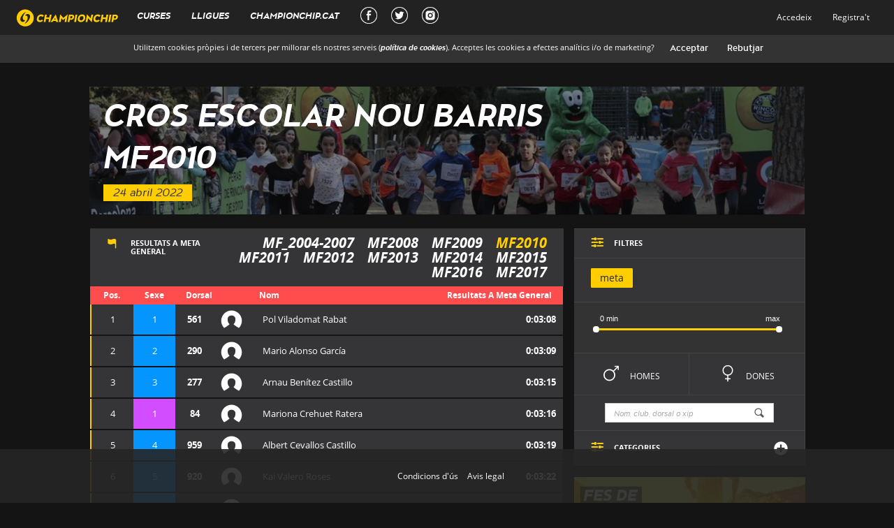

--- FILE ---
content_type: text/html; charset=utf-8
request_url: https://xipgroc.cat/ca/curses/CrosEscolarNouBarris2022/mf2010/resultats
body_size: 26317
content:
<!DOCTYPE html>

<html lang="ca">


<head>
  <script type="text/javascript">
(function(i,s,o,g,r,a,m){i['GoogleAnalyticsObject']=r;i[r]=i[r]||function(){
(i[r].q=i[r].q||[]).push(arguments)},i[r].l=1*new Date();a=s.createElement(o),
m=s.getElementsByTagName(o)[0];a.async=1;a.src=g;m.parentNode.insertBefore(a,m)
})(window,document,'script','//www.google-analytics.com/analytics.js','ga');
ga("create","UA-50830942-1","auto");
ga("send","pageview");
</script>

  <meta charset="utf-8">
  <meta http-equiv="X-UA-Compatible" content="IE=Edge,chrome=1">
  <meta name="viewport" content="width=device-width, initial-scale=1.0">

  <meta property="og:url"                content="https://xipgroc.cat/ca/curses/CrosEscolarNouBarris2022/mf2010/resultats" />
  <meta property="og:type"               content="fitness.course" />
  <meta property="og:title"              content="Championchip" />
  <meta property="og:description"        content="Resultats a Cros Escolar Nou Barris-MF2010" />
  <meta property="og:image"              content="https://xipgroc.cat/images/logo_groc_sensefons.png" />
  <meta property="fb:app_id"             content="100772156934580" />
    <meta property="fitness:distance:value" content="1.15" />
  <meta property="fitness:distance:units" content="km" />


  <title>Championchip</title>
  <meta name="csrf-param" content="authenticity_token" />
<meta name="csrf-token" content="q5GW/ucHqbDDlJbCvg8egCIkiu+0nZ5++Bb4e3Z4YxzGTfxtFNZjk3Zg/mdhjrMl0BTLUT42v+3wgHT3pEkSnA==" />
  <script>
    // Google Tag Manager
    (function(w,d,s,l,i){w[l]=w[l]||[];w[l].push({'gtm.start':
        new Date().getTime(),event:'gtm.js'});var f=d.getElementsByTagName(s)[0],
        j=d.createElement(s),dl=l!='dataLayer'?'&l='+l:'';j.async=true;j.src=
        'https://www.googletagmanager.com/gtm.js?id='+i+dl;f.parentNode.insertBefore(j,f);
    })(window,document,'script','dataLayer','GTM-P5CH7FC');

    // Configure consent (cookies, etc)
    window.dataLayer = window.dataLayer || [];
    function gtag() { window.dataLayer.push(arguments); }
    gtag('set', 'ads_data_redaction', true);
    gtag('consent', 'default', {
      ad_storage: 'denied',
      analytics_storage: 'denied',
      wait_for_update: 500,
    });
  </script>

  <link rel="stylesheet" media="all" href="/assets/application-bdb258da4fcf873d8162e0f6f33af9e87c956f76b3aee7ad95907c808395784e.css" data-turbolinks-track="true" />

  <!-- For third-generation iPad with high-resolution Retina display: -->
  <!-- Size should be 144 x 144 pixels -->
  <link rel="apple-touch-icon-precomposed" type="image/png" href="/apple-touch-icon-144x144-precomposed.png" sizes="144x144" />

  <!-- For iPhone with high-resolution Retina display: -->
  <!-- Size should be 114 x 114 pixels -->
  <link rel="apple-touch-icon-precomposed" type="image/png" href="/apple-touch-icon-114x114-precomposed.png" sizes="114x114" />

  <!-- For first- and second-generation iPad: -->
  <!-- Size should be 72 x 72 pixels -->
  <link rel="apple-touch-icon-precomposed" type="image/png" href="/apple-touch-icon-72x72-precomposed.png" sizes="72x72" />

  <!-- For non-Retina iPhone, iPod Touch, and Android 2.1+ devices: -->
  <!-- Size should be 57 x 57 pixels -->
  <link rel="apple-touch-icon-precomposed" type="image/png" href="/apple-touch-icon-precomposed.png" />

  <!-- For all other devices -->
  <!-- Size should be 32 x 32 pixels -->
  <link rel="shortcut icon" type="image/x-icon" href="/favicon.ico" />



  <script src="/assets/application-54af291b2b1403788621bdd328bfea2b0d2d4c380e655848087022e99bdfb175.js" data-turbolinks-track="true"></script>

  <link rel="manifest" href="/manifest.json">

</head>
<body >
<div class="fondo3"></div>
<div class="navbar navbar-fixed-top">
  <div class="container-fluid navbar-inner">

    <div class="navbar-header">
      <button type="button" class="navbar-toggle collapsed btn-navbar" data-toggle="collapse" data-target=".navbar-collapse">
        <span class="sr-only">Toggle navigation</span>
        <span class="icon-bar"></span>
        <span class="icon-bar"></span>
        <span class="icon-bar"></span>


      </button>
      <div class="navbar-brand brand main-mobile-links">
        <a href="/?locale=ca">
          <img src="/images/logo.svg"></img>
        </a>
      </div>
      
      <a href="/ca/chip_user/sign_in" class="navbar-user">
        <svg xmlns="http://www.w3.org/2000/svg" width="24" height="24" viewBox="0 0 24 24"  fill="currentColor"><path stroke="none" d="M0 0h24v24H0z" fill="none"/><path d="M12 2a5 5 0 1 1 -5 5l.005 -.217a5 5 0 0 1 4.995 -4.783z" /><path d="M14 14a5 5 0 0 1 5 5v1a2 2 0 0 1 -2 2h-10a2 2 0 0 1 -2 -2v-1a5 5 0 0 1 5 -5h4z" /></svg>
      </a>

    </div>

    <div class="collapse navbar-collapse main-mobile-links">
      
<ul class="nav navbar-nav main-nav">
  <li> <a id="cursas_link" data-type="html" class="main-link" data-remote="true" href="/curses?layout=false&amp;locale=ca">Curses</a></li>
  <li class="bottom-border"> <a id="lligues-link" data-type="html" class="main-link" data-remote="true" href="/ca/lligues?layout=false">Lligues</a></li>
  <li><a href="http://www.championchip.cat/web/" target="_blank" class="external-main-link">CHAMPIONCHIP.CAT</a></li>
  <li class="social-nav"><a href="https://www.facebook.com/XipGroc/" target="_blank" class="external-main-link social" title="Facebook Championchip"><div class="social-main-link facebook-social-main-link"></div></a></li>
  <li class="social-nav"><a href="https://twitter.com/xipgroc" target="_blank" class="external-main-link social" title="Twitter Championchip"><div class="social-main-link twitter-social-main-link"></div></a></li>
  <li class="social-nav"><a href="https://www.instagram.com/xipgroc/" target="_blank" class="external-main-link social" title="Instagram Championchip"><div class="social-main-link instagram-social-main-link"></div></a></li>
          <li class="visible-xs visible-sm "><a class="navbar-link" href="/ca/chip_user/sign_in">Accedeix</a></li>
          <li class="visible-xs visible-sm "><a href="/ca/chip_user/sign_up">Registra&#39;t</a></li>

</ul>

<ul class="nav navbar-nav right hidden-xs hidden-sm">
          <li class=""><a data-type="html" class="navbar-link main-link" data-remote="true" href="/ca/chip_user/sign_in?layout=false">Accedeix</a></li>
          <li class=""><a data-type="html" class="main-link" data-remote="true" href="/ca/chip_user/sign_up?layout=false">Registra&#39;t</a></li>
    

</ul>

    </div>
    <!--/.nav-collapse -->

  </div>
</div>
<div id="cookiesConsent">
  <p>
    Utilitzem cookies pròpies i de tercers per millorar els nostres serveis (<a href=/aviscookies?locale=ca target='_blank'>política de cookies</a>). Acceptes les cookies a efectes analítics i/o de marketing?
    <input id="cookiesConsentAccept" type="button" value="Acceptar">
    <input id="cookiesConsentReject" type="button" value="Rebutjar">
  </p>
</div>

<aside class="global-preloader">
  <span class="loader"></span>
</aside>

<div id="mainLoaderPlaceHolder"></div>
<div id="preventClick">

</div>





<div class="col-xs-12 col-sm-12  col-sm-offset-0 col-md-12 col-md-offset-0 col-lg-12 col-lg-offset-0 swipe-wrap main-layout-10 ">
  <div id="main-container" class="div-centered">
    <div id="wrapper">
      
      
      


<div class="subcurses">
  <var>SubCurses</var>
  <script type="text/javascript">
    $(document).ready( function () {
      XipGroc.Application.t.subcursas = {"index":{"titol_html":"Curses","cname":"Nom de la cursa","dist":"Distancia","from":"Desde","to":"Fins"},"show":{"resultats_html":"Resultats","at_finish_line_general":"a meta general","at":"a","results_at":"Resultats a ","pos":"Pos.","dorsal":"Dorsal","name":"Nom","surname":"Cognom","club":"Club","gender":"Sexe","cat":"Categoria","cats":"CATEGORIES","partial":"Parcial","male":"Home","female":"Dona","curses":"Curses","goal":"meta","start_time":"","parcial_temps_01":"k2,5","parcial_temps_02":"k5","parcial_temps_03":"k7,5","parcial_temps_04":"k20","parcial_temps_05":"k21","parcial_temps_06":"k25","parcial_temps_07":"k30","parcial_temps_08":"k35","parcial_temps_09":"k40","parcial_temps_10":"k40","parcial_temps_11":"k40","parcial_temps_12":"k40","parcial_temps_13":"k40","parcial_temps_14":"k40","parcial_temps_15":"k40","parcial_temps_16":"k40","parcial_temps_17":"k40","parcial_temps_18":"k40","parcial_temps_19":"k40","parcial_temps_20":"k40","parcial_temps_21":"k40","parcial_temps_22":"k40","parcial_temps_23":"k40","parcial_temps_24":"k40","parcial_temps_25":"k40","nom":"Classificació","finish_time":"Meta","empty_results":"Encara no hi ha cap resultat per aquest punt de control","filters":"FILTRES","other_types_of_filters":"ALTRES TIPUS DE FILTRES","filter_by_club":"FILTRAR PER CLUB","search_by_name":"Nom, club, dorsal o xip","no_results_found":"No s'han trobat resultats","submit":"Enviar","authentication":"Autenticació d'usuari","authentication_explanation":"Si us plau, introdueix el teu email i contrasenya de xipgroc.cat per poder descarregar el diploma amb foto.","not_yet_user":"Encara no ets usuari de xipgroc.cat?","auth_incorrect":"Email/contraseña incorrectos","server_error":"Hi ha hagut un error, si us plau intenta-ho més tard"},"res":{"real_t":"T. real","official_t":"T. oficial","pace":"Ritme","real_start":"Inici real","finish_hour":"Hora meta","cat":"Cat","category_pos":"Pos. categoria","club":"Club","race_start":"Inici cursa","gender":"Sexe","hour":"Hora","pos":"Pos","finish_pos":"Pos meta","dorsal":"Dorsal","position":"Posició","results_at":"Resultats a ","finished_in_position":" ha quedat en la posició ","with_a_time_of":" amb un temps de ","at":" a ","disqualified":"desqualificat","last_parcial":"Últim parcial","tm":"Temps","tr":"T.R","parcial_temps_01":"k2,5","parcial_temps_02":"k5","parcial_temps_03":"k7,5","parcial_temps_04":"k20","parcial_temps_05":"k21","parcial_temps_06":"k25","parcial_temps_07":"k30","parcial_temps_08":"k35","parcial_temps_09":"k40","parcial_temps_10":"k40","parcial_temps_11":"k40","parcial_temps_12":"k40","parcial_temps_13":"k40","parcial_temps_14":"k40","parcial_temps_15":"k40","parcial_temps_16":"k40","parcial_temps_17":"k40","parcial_temps_18":"k40","parcial_temps_19":"k40","parcial_temps_20":"k40","parcial_temps_21":"k40","parcial_temps_22":"k40","parcial_temps_23":"k40","parcial_temps_24":"k40","parcial_temps_25":"k40","no_actiu":"No ha sortit","sortida":"Sortida","finish":"Meta","finish_time":"Meta","positions":{"zero":"","one":"1 posició","other":"%{count} posicions"}},"curses":{"resultsView":"Veure resultats"},"corredors":{"tr":"T.R"},"partials_buttons":{"goal":"meta"}}
    });
  </script>
      <div class="clearfix"></div>
      <div class="col-md-12 col-xs-12 col-no-padding top-section">
  <div class="header-image trail custom-image">
    <div class="hoverlay"></div>
    <p class="visible-xs"><span class="icon">8</span><span class="text">RESULTATS</span></p>

    <h1> <a href="/curses?locale=ca">Cros Escolar Nou Barris</a></h1>

    <h1 class="hidden-xs"> <a class="reset-link" href="/ca/curses/CrosEscolarNouBarris2022/mf2010/resultats">MF2010</a></h1>
    <flexbox> 24 abril 2022</flexbox>

  </div>
  <input id="custom_header_image" type='hidden' value='/races_images/CrosEscolarCiutatVella2022.jpg'>
      <div id="results-header-title" class="box visible-xs">
        <h2 class="results-title hidden-xs">
          <span class="icon">8</span>
              <span class="translation_missing" title="translation missing: ca.subcursas.header.resultats_html">Resultats Html</span> a 
        </h2>
        <h2 id="subcurses-selector" class="align-left">

                  <a class=" " href="/ca/curses/CrosEscolarNouBarris2022/mf_2004-2007/resultats">MF_2004-2007</a>
                  <a class=" " href="/ca/curses/CrosEscolarNouBarris2022/mf2008/resultats">MF2008</a>
                  <a class=" " href="/ca/curses/CrosEscolarNouBarris2022/mf2009/resultats">MF2009</a>
                  <a class=" active" href="/ca/curses/CrosEscolarNouBarris2022/mf2010/resultats">MF2010</a>
                  <a class=" " href="/ca/curses/CrosEscolarNouBarris2022/mf2011/resultats">MF2011</a>
                  <a class=" " href="/ca/curses/CrosEscolarNouBarris2022/mf2012/resultats">MF2012</a>
                  <a class=" " href="/ca/curses/CrosEscolarNouBarris2022/mf2013/resultats">MF2013</a>
                  <a class=" " href="/ca/curses/CrosEscolarNouBarris2022/mf2014/resultats">MF2014</a>
                  <a class=" " href="/ca/curses/CrosEscolarNouBarris2022/mf2015/resultats">MF2015</a>
                  <a class=" " href="/ca/curses/CrosEscolarNouBarris2022/mf2016/resultats">MF2016</a>
                  <a class=" " href="/ca/curses/CrosEscolarNouBarris2022/mf2017/resultats">MF2017</a>

        </h2>

        <div class="clearfix"></div>
      </div>
</div>


  <script>
    var cats=[];
    cats.data =({
        "F2010":1,
        "M2010":1,
    });
    subcursaId=7745;
  </script>

  <script>
//<![CDATA[

    window.current_chip_user = '';
            window.photo_for_all=false;

//]]>
</script>
  <!--Botons  creats en funció del num parcials que te la cursa-->
  <div class="row">

      <div class="credentials-overlay">
        <div class="col-sm-5 col-md-4 col-lg-4 col-centered">
          <div class="translucid-box">
            <div class="yellow-zone">
              <div class="close">X</div>
              <h2>AUTENTICACIÓ D&#39;USUARI</h2>
              <div class="box-separator"></div>
              <p>Si us plau, introdueix el teu email i contrasenya de xipgroc.cat per poder descarregar el diploma amb foto.</p>
              <form id="verify-chip-user-diploma" action="/ca/diploma/verify_chip_user/mf2010" accept-charset="UTF-8" data-remote="true" method="post"><input type="hidden" name="_method" value="patch" />
                  <div class="form-group">
                    <label class="col-sm-12 control-label col-no-padding">Email</label>
                    <div class="col-sm-12 col-no-padding">
                      <input type="email" name="email" id="email" class="col-xs-12" />
                    </div>
                    <div class="clearfix"></div>
                  </div>
                  <div class="form-group">
                    <label class="col-sm-12 control-label col-no-padding">Contrasenya</label>

                    <div class="col-sm-12 col-no-padding"> <input type="password" name="pass" id="pass" class="col-xs-12" autocomplete="off" /></div>
                    <div class="clearfix"></div>
                    <div id="error-credentials" class="client-error animated fadeInUp" style="display: none;">Email/contraseña incorrectos</div>
                    <div id="error-server" class="client-error animated fadeInUp" style="display: none;">Hi ha hagut un error, si us plau intenta-ho més tard</div>
                  </div>
                  <input type="hidden" name="do_save_credit_card" id="do_save_credit_card" value="false" />
                  <input type="submit" name="commit" value="Enviar" style="display: none;" data-disable-with="Enviar" /> 
</form>            </div>
            <div class="grey-zone">
              <input type="submit" name="commit" value="Enviar" onclick="$(&#39;#verify-chip-user-diploma&#39;).submit();" data-disable-with="Enviar" />
              <div class="box-separator"></div>
              <div class="text-left">
                    <p> Encara no ets usuari de xipgroc.cat? </p>
                    <p> <a target="_blank" href="/ca/chip_user/sign_up">Registra&#39;t</a> </p>
                    <p> <a target="_blank" href="/ca/chip_user/password/new">Has oblidat la contrasenya?</a> </p>
                <img class="logo" src="/images/logo.svg">
              </div>
            </div>
          </div>
        </div>
      </div>



    <div class="col-xs-12 space hidden-xs"></div>
    <div class="col-xs-12 col-md-4 col-md-push-8">

      <div class="resultats-filters">
        <div class="box bottom-separator col-xs-12 col-md-12 box-title">

          <h2><span id="icon-filter" class="icon">9</span>

            <div class="text"> FILTRES</div>
          </h2>
          <span class="visible-xs icon icon-plus collapsed" data-toggle="collapse" data-target="#hidden-filters"><a>1</a></span>
        </div>


        <div class="box bottom-separator col-xs-12 col-md-12">
          <ul class="pfilter">


  <!--Botó finish time-->
  <li><a id="finish_time" class="btn active add-filter filter-group" filter-key="ordre" filter-value='finish_time' href=/ca/curses/CrosEscolarNouBarris2022/mf2010/resultats?cursa=CrosEscolarNouBarris2022&amp;id=mf2010>meta</a></li>

</ul>

        </div>
        <div class="clearfix"></div>

        <div class="box medium bottom-separator col-xs-12 col-md-12">
          <div class="row">
            <div class="col-xs-6" style="width: calc(100% );">
              <div class="layout-slider">
                <span><input id="slider-subcursa" type="slider" name="subcursa" class="add-filter slide-bar" value="0;5" data-mintime="0" data-maxtime="5"/></span>
              </div>
            </div>
          </div>
        </div>
        <div id="hidden-filters" class="collapse">

          <div class="sexfilter">
            <div class="bottom-separator col-xs-6 col-md-6 col-no-padding">
              <!--Botons Sexe-->

              <a id="sex-mas" class="box male add-filter filter-toggle" href=/ca/curses/CrosEscolarNouBarris2022/mf2010/resultats?cursa=CrosEscolarNouBarris2022&amp;id=mf2010>m <span>Homes</span></a>
            </div>
            <div class="bottom-separator col-xs-6 col-md-6 col-no-padding">
              <a id="sex-fem" class="box female add-filter filter-toggle" href=/ca/curses/CrosEscolarNouBarris2022/mf2010/resultats?cursa=CrosEscolarNouBarris2022&amp;id=mf2010>f <span>Dones</span></a>
            </div>
          </div>





          <div class="box bottom-separator col-xs-12 col-md-12">
            <form class="form-inline align-center" id="resultat_provisional_search" action="/ca/subcursas/CrosEscolarNouBarris2022/mf2010/cerca" accept-charset="UTF-8" method="get">
                <div class="form-group">
                  <div class="input-group">
                    <input class="form-control add-filter" placeholder="Nom, club, dorsal o xip" type="text" name="q[dorsal_cont]" id="q_dorsal_cont" />
                    <input value="finish_time" type="hidden" name="q[ordre]" id="q_ordre" />
                    <input value="{&quot;sexe_cont&quot;=&gt;&quot;&quot;}" type="hidden" name="q[sexe]" id="q_sexe" />
                    <input type="hidden" name="q[nom_cont]" id="q_nom_cont" />
                    <input type="hidden" name="q[cognom_cont]" id="q_cognom_cont" />
                    <input type="hidden" name="q[club_cont]" id="q_club_cont" />
                    <div class="input-group-addon">h</div>
                  </div>
                </div>
</form>          </div>
          <div class="clearfix"></div>



            <div class="box box-title bottom-separator col-xs-12">
              <h2><span class="icon">9</span> <div class="text">CATEGORIES</div></h2>
              <span id="collapsable-categories-button" class="icon icon-plus collapsed hidden-xs" data-toggle="collapse" data-target="#collapsable-categories"><a>1</a></span>
            </div>
            <div class="clearfix"></div>
            <div id="collapsable-categories" class="collapse box bottom-separator col-xs-12 col-md-12">
              <ul class="pfilter">
      <li><a id="General" filter-key="category" class="btn add-filter filter-group active" filter-value="General">
        General</a></li>
      <li><a id="F2010" filter-key="category" class="btn add-filter filter-group" filter-value="F2010">
        F2010</a></li>
      <li><a id="M2010" filter-key="category" class="btn add-filter filter-group" filter-value="M2010">
        M2010</a></li>
</ul>


            </div>
            </div>
            <div class="clearfix"></div>
      </div>

      <div class="hidden-xs hidden-sm">
        <div class="col-md-12 col-no-padding">
                    <a class="banner" href="http://www.championchip.cat/web/comprar-xip/" target="_blank"><img src="/banner.jpg"/>

          </a>
        </div>
      </div>
      <div class="race-legal">
        <p>L'Usuari s'obliga a abstenir-se d'utilitzar el Servei amb fins o efectes il·lícits, contraris al que estableixen les <a style="color:#FFDA22" href="https://xipgroc.cat/termesicondicions?locale=ca">Condicions Generals</a>, lesius dels drets i interessos de tercers, o que de qualsevol forma puguin danyar, inutilitzar, sobrecarregar o deteriorar el servei o impedir la normal utilització o gaudi del Servei per part dels Usuaris. Queda prohibida la còpia de les base de dades de resultats de competicions per a usos comercials propis no autoritzats expressament per CHAMPIONCHIP.<br><a style="color:#FFDA22" href="https://xipgroc.cat/avislegal?locale=ca">Avis legal</a></p>
      </div>
    </div>


    <div class="text-left col-xs-12 mv-title col-md-8 col-md-pull-4">

      <div id="results-header-title" class="box hidden-xs">
        <h2 class="results-title hidden-xs">
          <span class="icon">8</span>
              <div class="text"> Resultats a meta general</div>
        </h2>
        <h2 id="subcurses-selector" class="align-right">
                      <a class=" " href="/ca/curses/CrosEscolarNouBarris2022/mf_2004-2007/resultats">MF_2004-2007</a>
                      <a class=" " href="/ca/curses/CrosEscolarNouBarris2022/mf2008/resultats">MF2008</a>
                      <a class=" " href="/ca/curses/CrosEscolarNouBarris2022/mf2009/resultats">MF2009</a>
                      <a class=" active" href="/ca/curses/CrosEscolarNouBarris2022/mf2010/resultats">MF2010</a>
                      <a class=" " href="/ca/curses/CrosEscolarNouBarris2022/mf2011/resultats">MF2011</a>
                      <a class=" " href="/ca/curses/CrosEscolarNouBarris2022/mf2012/resultats">MF2012</a>
                      <a class=" " href="/ca/curses/CrosEscolarNouBarris2022/mf2013/resultats">MF2013</a>
                      <a class=" " href="/ca/curses/CrosEscolarNouBarris2022/mf2014/resultats">MF2014</a>
                      <a class=" " href="/ca/curses/CrosEscolarNouBarris2022/mf2015/resultats">MF2015</a>
                      <a class=" " href="/ca/curses/CrosEscolarNouBarris2022/mf2016/resultats">MF2016</a>
                      <a class=" " href="/ca/curses/CrosEscolarNouBarris2022/mf2017/resultats">MF2017</a>
        </h2>

        <div class="clearfix"></div>
      </div>

          <table id="resultats" class="resultats finalitzada"  race-date="2022-04-24">
            <tr class="header">
            <th colspan="2" class="align-center" style="padding-right:0px;"><span class="icon visible-xs">a</span><span class="hidden-xs">Pos.</span></th>
            <th class="align-center" style="padding-right:0px;"><span class="icon visible-xs"></span><span class="hidden-xs">Sexe</span></th>
            <th colspan="2" style="padding-left:15px;"><span class="icon visible-xs" style="margin-left:0;">s</span><span class="hidden-xs">Dorsal</span></th>
            <th class="align-left"><span class="icon visible-xs">i</span><span class="hidden-xs">Nom</span></th>
            <th class="align-right">
              <span class="icon visible-xs">y</span>
              <span class="result-title hidden-xs">
              <div class="text"> Resultats a meta general</div>
            </span>
              </th>
            </tr>
            <tr class="big-space hidden-xs"></tr>

            
    <tr class="resultrow animated collapsed">
      <td class="row0 pos align-center position"></td>


          <td class="row1 pos align-center position ">
                1
          </td>
          <td class="row2 pos align-center position-sex male ">
                1
          </td>

      <td class="row3 align-center left-padding right-padding">561</td>
          <td class="row3 left-padding">
            <div class="im-wrapper t">
                  <span class="icon">i</span>
            </div>
          </td>
      <td class="row4 collapse-target left-padding" data-toggle="collapse" data-target="#mas-info27096527">Pol Viladomat Rabat</td>
      <td class="row5 collapse-target align-right right-padding collapsable" data-toggle="collapse" data-target="#mas-info27096527">
              <span class="hidden-xs"></span><span id="27096527-span-temps_actual">0:03:08</span><span class="hidden-xs"></span>
      </td>

      <td id="27096527-diploma" class="row5 align-right right-padding thidden hidden diploma-fotos-row">

                    <a target="_blank" id="7745" class="diploma_link" href="/ca/curses/CrosEscolarNouBarris2022/mf2010/resultats/27096527/diploma.pdf">
                        <span class="hidden-xs"> diploma: </span>
                        <span class="diploma icon">d</span>
</a>      </td>
    </tr>
    
 
    <tr class="bottom-border ">
      <td colspan="8">

         <div id="mas-info27096527" class="collapse">
  <div class="row ">
    <div class="col-xs-6 col-sm-3 col-md-3 col-lg-3 result-field">
      <div class="col-xs-12 col-sm-12">
        <p id="27096527-p_temps_real"><strong>T. real:</strong>
              00:03:08</p>
        </p>
      </div>
    </div>
    <div class="col-xs-6 col-sm-3 col-md-3 col-lg-3">
      <div class="col-xs-12 col-sm-12 result-field">
        <p><strong>Inici real:</strong>
              11:00:06
        </p>
      </div>
      <div class="col-xs-12 col-sm-12 result-field">
        <p id="27096527-p_hora_meta"><strong>Hora meta:</strong>
              11:03:14
        </p>
      </div>
    </div>
    <div class="col-xs-6 col-sm-3 col-md-3 col-lg-3">
      <div class="col-xs-12 col-sm-12 result-field"><p><strong>Cat:</strong><span class="category-name">M2010</span></p></div>
      <div class="col-xs-12 col-sm-12 result-field">
        <p id="27096527-p_pos_categoria"><strong>Pos. categoria:</strong>

              <span class="category-pos">1</span>
        </p>
      </div>
    </div>
    <div class="col-xs-6 col-sm-3 col-md-3 col-lg-3">
      <div class="col-xs-12 col-sm-12 result-field">
        <p><strong>Inici cursa:</strong>11:00:00</p></div>
      <div class="col-xs-12 col-sm-12 result-field"><p><strong>Sexe:</strong>M</p></div>
    </div>
    <div class="col-xs-12 col-sm-12 col-md-12 col-lg-12">
      <div class="col-xs-6 col-sm-6 result-field">
        <p id="27096527-p_ritme"><strong>Ritme:</strong>
          2:44 min/km
        </p>
      </div>
      <div class="col-xs-6 col-sm-6 result-field club-field">
        <p><strong>Club:</strong>
              aula escola europea
        </p>
      </div>
    </div>
    <div class="col-xs-12 col-sm-12 col-md-12 col-lg-12">
      <div class="col-xs-6 col-sm-6 result-field">
      </div>
      <div class="col-xs-6 col-sm-6 result-field social">
        <a href="https://twitter.com/intent/tweet?text=Pol%20Viladomat%20Rabat.%20Pos:%201,%200:03:08,%20Cros%20Escolar%20Nou%20Barris-MF2010&url=https://xipgroc.cat/ca/curses/CrosEscolarNouBarris2022/mf2010/resultats&hashtags=running,championchip&related=lligachip" target="_blank" alt ="Tweet"><span class="icon">ñ</span></a>
        <a onClick="window.open('https://www.facebook.com/dialog/feed?app_id=100772156934580&amp;display=popup&amp;link=https://xipgroc.cat/ca/curses/CrosEscolarNouBarris2022/mf2010/resultats/561&amp;redirect_uri=https://xipgroc.cat/ca/curses/CrosEscolarNouBarris2022/mf2010/resultats%23close_window?','sharer','toolbar=0,status=0,width=1024,height=548');" href="javascript: void(0)"><span class="icon">x</span></a>
      </div>
    </div>
  </div>

  <div class="parcials-data">
    <div class="bottom-separator col-no-padding col-xs-12 col-sm-12" id="parcials-27096527">
      <!-- Inici Parcials-->
              <div class="parcial bottom-separator col-xs-12 col-sm-12">
                <div id="graph-27096527" data-rprovisional="27096527" class="finish-graph">
                  <span class="hidden">33000</span>
                  <div class="finish-line"></div>
                  <div class="start-line"></div>
                  <div class="end-line"></div>
                  <div class="rule-wrapper">
                    <div class="rule"></div>
                    <div class="init">0:03:29</div>
                    <div class="center"> 00:03:14</div>
                    <div class="finish">0:02:59</div>
                  </div>
                  <div class="main-runner runner" data-time="39793350"  data-h="28"></div>
                          <div id="runner27096170" class="runner male" data-time="39792950" data-h="50">
    <div id="bullet-runner27096170" class="runner-bullet">
      <div class="image-wrapper">
          <span class="icon">i</span>
      </div>
    <div id="data-runner27096170" class="runner-data">

      <span class="data-runner-nom">Mario Alonso García</span><br>
      <span class="data-runner-time">00:03:13 (Tr: 0:03:09) </span>

    </div>
    </div>
  </div>

        <div id="runner27096149" class="runner male" data-time="39800800" data-h="56">
    <div id="bullet-runner27096149" class="runner-bullet">
      <div class="image-wrapper">
          <span class="icon">i</span>
      </div>
    <div id="data-runner27096149" class="runner-data">

      <span class="data-runner-nom">Arnau Benítez Castillo</span><br>
      <span class="data-runner-time">00:03:21 (Tr: 0:03:15) </span>

    </div>
    </div>
  </div>

        <div id="runner27095789" class="runner female" data-time="39795550" data-h="52">
    <div id="bullet-runner27095789" class="runner-bullet">
      <div class="image-wrapper">
          <span class="icon">i</span>
      </div>
    <div id="data-runner27095789" class="runner-data">

      <span class="data-runner-nom">Mariona Crehuet Ratera</span><br>
      <span class="data-runner-time">00:03:16 (Tr: 0:03:16) </span>

    </div>
    </div>
  </div>

        <div id="runner27096791" class="runner male" data-time="39804550" data-h="51">
    <div id="bullet-runner27096791" class="runner-bullet">
      <div class="image-wrapper">
          <span class="icon">i</span>
      </div>
    <div id="data-runner27096791" class="runner-data">

      <span class="data-runner-nom">Albert Cevallos Castillo</span><br>
      <span class="data-runner-time">00:03:25 (Tr: 0:03:19) </span>

    </div>
    </div>
  </div>

        <div id="runner27096752" class="runner male" data-time="39807100" data-h="20">
    <div id="bullet-runner27096752" class="runner-bullet">
      <div class="image-wrapper">
          <span class="icon">i</span>
      </div>
    <div id="data-runner27096752" class="runner-data">

      <span class="data-runner-nom">Kai Valero Roses</span><br>
      <span class="data-runner-time">00:03:28 (Tr: 0:03:22) </span>

    </div>
    </div>
  </div>

        <div id="runner27095636" class="runner male" data-time="39808350" data-h="45">
    <div id="bullet-runner27095636" class="runner-bullet">
      <div class="image-wrapper">
          <span class="icon">i</span>
      </div>
    <div id="data-runner27095636" class="runner-data">

      <span class="data-runner-nom">Pablo Radigales Ibars</span><br>
      <span class="data-runner-time">00:03:29 (Tr: 0:03:23) </span>

    </div>
    </div>
  </div>

        <div id="runner27095648" class="runner female" data-time="39803000" data-h="35">
    <div id="bullet-runner27095648" class="runner-bullet">
      <div class="image-wrapper">
          <span class="icon">i</span>
      </div>
    <div id="data-runner27095648" class="runner-data">

      <span class="data-runner-nom">Vega Suarez De Julian</span><br>
      <span class="data-runner-time">00:03:23 (Tr: 0:03:23) </span>

    </div>
    </div>
  </div>

        <div id="runner27096326" class="runner female" data-time="39804750" data-h="4">
    <div id="bullet-runner27096326" class="runner-bullet">
      <div class="image-wrapper">
          <span class="icon">i</span>
      </div>
    <div id="data-runner27096326" class="runner-data">

      <span class="data-runner-nom">Laia Castelló Redondo</span><br>
      <span class="data-runner-time">00:03:25 (Tr: 0:03:25) </span>

    </div>
    </div>
  </div>

        <div id="runner27097058" class="runner male" data-time="39807800" data-h="4">
    <div id="bullet-runner27097058" class="runner-bullet">
      <div class="image-wrapper">
          <span class="icon">i</span>
      </div>
    <div id="data-runner27097058" class="runner-data">

      <span class="data-runner-nom">Yàssine jofre Fonte Lara</span><br>
      <span class="data-runner-time">00:03:28 (Tr: 0:03:28) </span>

    </div>
    </div>
  </div>


                </div>
              </div>
      <!-- Fi Parcials  -->
    </div>
  </div>
</div>

      </td>
    </tr>
    <tr class="space animated"></tr>
    

    <tr class="resultrow animated collapsed">
      <td class="row0 pos align-center position"></td>


          <td class="row1 pos align-center position ">
                2
          </td>
          <td class="row2 pos align-center position-sex male ">
                2
          </td>

      <td class="row3 align-center left-padding right-padding">290</td>
          <td class="row3 left-padding">
            <div class="im-wrapper t">
                  <span class="icon">i</span>
            </div>
          </td>
      <td class="row4 collapse-target left-padding" data-toggle="collapse" data-target="#mas-info27096170">Mario Alonso García</td>
      <td class="row5 collapse-target align-right right-padding collapsable" data-toggle="collapse" data-target="#mas-info27096170">
              <span class="hidden-xs"></span><span id="27096170-span-temps_actual">0:03:09</span><span class="hidden-xs"></span>
      </td>

      <td id="27096170-diploma" class="row5 align-right right-padding thidden hidden diploma-fotos-row">

                    <a target="_blank" id="7745" class="diploma_link" href="/ca/curses/CrosEscolarNouBarris2022/mf2010/resultats/27096170/diploma.pdf">
                        <span class="hidden-xs"> diploma: </span>
                        <span class="diploma icon">d</span>
</a>      </td>
    </tr>
    
 
    <tr class="bottom-border graph_ajax_update">
      <td colspan="8">

         <div id="mas-info27096170" class="collapse">
  <div class="row ">
    <div class="col-xs-6 col-sm-3 col-md-3 col-lg-3 result-field">
      <div class="col-xs-12 col-sm-12">
        <p id="27096170-p_temps_real"><strong>T. real:</strong>
              00:03:09</p>
        </p>
      </div>
    </div>
    <div class="col-xs-6 col-sm-3 col-md-3 col-lg-3">
      <div class="col-xs-12 col-sm-12 result-field">
        <p><strong>Inici real:</strong>
              11:00:05
        </p>
      </div>
      <div class="col-xs-12 col-sm-12 result-field">
        <p id="27096170-p_hora_meta"><strong>Hora meta:</strong>
              11:03:13
        </p>
      </div>
    </div>
    <div class="col-xs-6 col-sm-3 col-md-3 col-lg-3">
      <div class="col-xs-12 col-sm-12 result-field"><p><strong>Cat:</strong><span class="category-name">M2010</span></p></div>
      <div class="col-xs-12 col-sm-12 result-field">
        <p id="27096170-p_pos_categoria"><strong>Pos. categoria:</strong>

              <span class="category-pos">2</span>
        </p>
      </div>
    </div>
    <div class="col-xs-6 col-sm-3 col-md-3 col-lg-3">
      <div class="col-xs-12 col-sm-12 result-field">
        <p><strong>Inici cursa:</strong>11:00:00</p></div>
      <div class="col-xs-12 col-sm-12 result-field"><p><strong>Sexe:</strong>M</p></div>
    </div>
    <div class="col-xs-12 col-sm-12 col-md-12 col-lg-12">
      <div class="col-xs-6 col-sm-6 result-field">
        <p id="27096170-p_ritme"><strong>Ritme:</strong>
          2:44 min/km
        </p>
      </div>
      <div class="col-xs-6 col-sm-6 result-field club-field">
        <p><strong>Club:</strong>
              club esportiu universitari
        </p>
      </div>
    </div>
    <div class="col-xs-12 col-sm-12 col-md-12 col-lg-12">
      <div class="col-xs-6 col-sm-6 result-field">
      </div>
      <div class="col-xs-6 col-sm-6 result-field social">
        <a href="https://twitter.com/intent/tweet?text=Mario%20Alonso%20Garc%C3%ADa.%20Pos:%202,%200:03:09,%20Cros%20Escolar%20Nou%20Barris-MF2010&url=https://xipgroc.cat/ca/curses/CrosEscolarNouBarris2022/mf2010/resultats&hashtags=running,championchip&related=lligachip" target="_blank" alt ="Tweet"><span class="icon">ñ</span></a>
        <a onClick="window.open('https://www.facebook.com/dialog/feed?app_id=100772156934580&amp;display=popup&amp;link=https://xipgroc.cat/ca/curses/CrosEscolarNouBarris2022/mf2010/resultats/290&amp;redirect_uri=https://xipgroc.cat/ca/curses/CrosEscolarNouBarris2022/mf2010/resultats%23close_window?','sharer','toolbar=0,status=0,width=1024,height=548');" href="javascript: void(0)"><span class="icon">x</span></a>
      </div>
    </div>
  </div>

  <div class="parcials-data">
    <div class="bottom-separator col-no-padding col-xs-12 col-sm-12" id="parcials-27096170">
      <!-- Inici Parcials-->
              <div class="parcial bottom-separator col-xs-12 col-sm-12">
                <div id="graph-27096170" data-rprovisional="27096170" class="finish-graph">
                  <span class="hidden">33880</span>
                  <div class="finish-line"></div>
                  <div class="start-line"></div>
                  <div class="end-line"></div>
                  <div class="rule-wrapper">
                    <div class="rule"></div>
                    <div class="init">0:03:29</div>
                    <div class="center"> 00:03:13</div>
                    <div class="finish">0:02:58</div>
                  </div>
                  <div class="main-runner runner" data-time="39792950"  data-h="50"></div>
                          <div id="runner27096527" class="runner male" data-time="39793350" data-h="28">
    <div id="bullet-runner27096527" class="runner-bullet">
      <div class="image-wrapper">
          <span class="icon">i</span>
      </div>
    <div id="data-runner27096527" class="runner-data">

      <span class="data-runner-nom">Pol Viladomat Rabat</span><br>
      <span class="data-runner-time">00:03:14 (Tr: 0:03:08) </span>

    </div>
    </div>
  </div>

        <div id="runner27096149" class="runner male" data-time="39800800" data-h="56">
    <div id="bullet-runner27096149" class="runner-bullet">
      <div class="image-wrapper">
          <span class="icon">i</span>
      </div>
    <div id="data-runner27096149" class="runner-data">

      <span class="data-runner-nom">Arnau Benítez Castillo</span><br>
      <span class="data-runner-time">00:03:21 (Tr: 0:03:15) </span>

    </div>
    </div>
  </div>

        <div id="runner27095789" class="runner female" data-time="39795550" data-h="52">
    <div id="bullet-runner27095789" class="runner-bullet">
      <div class="image-wrapper">
          <span class="icon">i</span>
      </div>
    <div id="data-runner27095789" class="runner-data">

      <span class="data-runner-nom">Mariona Crehuet Ratera</span><br>
      <span class="data-runner-time">00:03:16 (Tr: 0:03:16) </span>

    </div>
    </div>
  </div>

        <div id="runner27096791" class="runner male" data-time="39804550" data-h="51">
    <div id="bullet-runner27096791" class="runner-bullet">
      <div class="image-wrapper">
          <span class="icon">i</span>
      </div>
    <div id="data-runner27096791" class="runner-data">

      <span class="data-runner-nom">Albert Cevallos Castillo</span><br>
      <span class="data-runner-time">00:03:25 (Tr: 0:03:19) </span>

    </div>
    </div>
  </div>

        <div id="runner27096752" class="runner male" data-time="39807100" data-h="20">
    <div id="bullet-runner27096752" class="runner-bullet">
      <div class="image-wrapper">
          <span class="icon">i</span>
      </div>
    <div id="data-runner27096752" class="runner-data">

      <span class="data-runner-nom">Kai Valero Roses</span><br>
      <span class="data-runner-time">00:03:28 (Tr: 0:03:22) </span>

    </div>
    </div>
  </div>

        <div id="runner27095636" class="runner male" data-time="39808350" data-h="45">
    <div id="bullet-runner27095636" class="runner-bullet">
      <div class="image-wrapper">
          <span class="icon">i</span>
      </div>
    <div id="data-runner27095636" class="runner-data">

      <span class="data-runner-nom">Pablo Radigales Ibars</span><br>
      <span class="data-runner-time">00:03:29 (Tr: 0:03:23) </span>

    </div>
    </div>
  </div>

        <div id="runner27095648" class="runner female" data-time="39803000" data-h="35">
    <div id="bullet-runner27095648" class="runner-bullet">
      <div class="image-wrapper">
          <span class="icon">i</span>
      </div>
    <div id="data-runner27095648" class="runner-data">

      <span class="data-runner-nom">Vega Suarez De Julian</span><br>
      <span class="data-runner-time">00:03:23 (Tr: 0:03:23) </span>

    </div>
    </div>
  </div>

        <div id="runner27096326" class="runner female" data-time="39804750" data-h="4">
    <div id="bullet-runner27096326" class="runner-bullet">
      <div class="image-wrapper">
          <span class="icon">i</span>
      </div>
    <div id="data-runner27096326" class="runner-data">

      <span class="data-runner-nom">Laia Castelló Redondo</span><br>
      <span class="data-runner-time">00:03:25 (Tr: 0:03:25) </span>

    </div>
    </div>
  </div>

        <div id="runner27097058" class="runner male" data-time="39807800" data-h="4">
    <div id="bullet-runner27097058" class="runner-bullet">
      <div class="image-wrapper">
          <span class="icon">i</span>
      </div>
    <div id="data-runner27097058" class="runner-data">

      <span class="data-runner-nom">Yàssine jofre Fonte Lara</span><br>
      <span class="data-runner-time">00:03:28 (Tr: 0:03:28) </span>

    </div>
    </div>
  </div>


                </div>
              </div>
      <!-- Fi Parcials  -->
    </div>
  </div>
</div>

      </td>
    </tr>
    <tr class="space animated"></tr>
    

    <tr class="resultrow animated collapsed">
      <td class="row0 pos align-center position"></td>


          <td class="row1 pos align-center position ">
                3
          </td>
          <td class="row2 pos align-center position-sex male ">
                3
          </td>

      <td class="row3 align-center left-padding right-padding">277</td>
          <td class="row3 left-padding">
            <div class="im-wrapper t">
                  <span class="icon">i</span>
            </div>
          </td>
      <td class="row4 collapse-target left-padding" data-toggle="collapse" data-target="#mas-info27096149">Arnau Benítez Castillo</td>
      <td class="row5 collapse-target align-right right-padding collapsable" data-toggle="collapse" data-target="#mas-info27096149">
              <span class="hidden-xs"></span><span id="27096149-span-temps_actual">0:03:15</span><span class="hidden-xs"></span>
      </td>

      <td id="27096149-diploma" class="row5 align-right right-padding thidden hidden diploma-fotos-row">

                    <a target="_blank" id="7745" class="diploma_link" href="/ca/curses/CrosEscolarNouBarris2022/mf2010/resultats/27096149/diploma.pdf">
                        <span class="hidden-xs"> diploma: </span>
                        <span class="diploma icon">d</span>
</a>      </td>
    </tr>
    
 
    <tr class="bottom-border graph_ajax_update">
      <td colspan="8">

         <div id="mas-info27096149" class="collapse">
  <div class="row ">
    <div class="col-xs-6 col-sm-3 col-md-3 col-lg-3 result-field">
      <div class="col-xs-12 col-sm-12">
        <p id="27096149-p_temps_real"><strong>T. real:</strong>
              00:03:15</p>
        </p>
      </div>
    </div>
    <div class="col-xs-6 col-sm-3 col-md-3 col-lg-3">
      <div class="col-xs-12 col-sm-12 result-field">
        <p><strong>Inici real:</strong>
              11:00:06
        </p>
      </div>
      <div class="col-xs-12 col-sm-12 result-field">
        <p id="27096149-p_hora_meta"><strong>Hora meta:</strong>
              11:03:21
        </p>
      </div>
    </div>
    <div class="col-xs-6 col-sm-3 col-md-3 col-lg-3">
      <div class="col-xs-12 col-sm-12 result-field"><p><strong>Cat:</strong><span class="category-name">M2010</span></p></div>
      <div class="col-xs-12 col-sm-12 result-field">
        <p id="27096149-p_pos_categoria"><strong>Pos. categoria:</strong>

              <span class="category-pos">3</span>
        </p>
      </div>
    </div>
    <div class="col-xs-6 col-sm-3 col-md-3 col-lg-3">
      <div class="col-xs-12 col-sm-12 result-field">
        <p><strong>Inici cursa:</strong>11:00:00</p></div>
      <div class="col-xs-12 col-sm-12 result-field"><p><strong>Sexe:</strong>M</p></div>
    </div>
    <div class="col-xs-12 col-sm-12 col-md-12 col-lg-12">
      <div class="col-xs-6 col-sm-6 result-field">
        <p id="27096149-p_ritme"><strong>Ritme:</strong>
          2:50 min/km
        </p>
      </div>
      <div class="col-xs-6 col-sm-6 result-field club-field">
        <p><strong>Club:</strong>
              
        </p>
      </div>
    </div>
    <div class="col-xs-12 col-sm-12 col-md-12 col-lg-12">
      <div class="col-xs-6 col-sm-6 result-field">
      </div>
      <div class="col-xs-6 col-sm-6 result-field social">
        <a href="https://twitter.com/intent/tweet?text=Arnau%20Ben%C3%ADtez%20Castillo.%20Pos:%203,%200:03:15,%20Cros%20Escolar%20Nou%20Barris-MF2010&url=https://xipgroc.cat/ca/curses/CrosEscolarNouBarris2022/mf2010/resultats&hashtags=running,championchip&related=lligachip" target="_blank" alt ="Tweet"><span class="icon">ñ</span></a>
        <a onClick="window.open('https://www.facebook.com/dialog/feed?app_id=100772156934580&amp;display=popup&amp;link=https://xipgroc.cat/ca/curses/CrosEscolarNouBarris2022/mf2010/resultats/277&amp;redirect_uri=https://xipgroc.cat/ca/curses/CrosEscolarNouBarris2022/mf2010/resultats%23close_window?','sharer','toolbar=0,status=0,width=1024,height=548');" href="javascript: void(0)"><span class="icon">x</span></a>
      </div>
    </div>
  </div>

  <div class="parcials-data">
    <div class="bottom-separator col-no-padding col-xs-12 col-sm-12" id="parcials-27096149">
      <!-- Inici Parcials-->
              <div class="parcial bottom-separator col-xs-12 col-sm-12">
                <div id="graph-27096149" data-rprovisional="27096149" class="finish-graph">
                  <span class="hidden">16610</span>
                  <div class="finish-line"></div>
                  <div class="start-line"></div>
                  <div class="end-line"></div>
                  <div class="rule-wrapper">
                    <div class="rule"></div>
                    <div class="init">0:03:29</div>
                    <div class="center"> 00:03:21</div>
                    <div class="finish">0:03:14</div>
                  </div>
                  <div class="main-runner runner" data-time="39800800"  data-h="56"></div>
                          <div id="runner27096527" class="runner male" data-time="39793350" data-h="28">
    <div id="bullet-runner27096527" class="runner-bullet">
      <div class="image-wrapper">
          <span class="icon">i</span>
      </div>
    <div id="data-runner27096527" class="runner-data">

      <span class="data-runner-nom">Pol Viladomat Rabat</span><br>
      <span class="data-runner-time">00:03:14 (Tr: 0:03:08) </span>

    </div>
    </div>
  </div>

        <div id="runner27095789" class="runner female" data-time="39795550" data-h="52">
    <div id="bullet-runner27095789" class="runner-bullet">
      <div class="image-wrapper">
          <span class="icon">i</span>
      </div>
    <div id="data-runner27095789" class="runner-data">

      <span class="data-runner-nom">Mariona Crehuet Ratera</span><br>
      <span class="data-runner-time">00:03:16 (Tr: 0:03:16) </span>

    </div>
    </div>
  </div>

        <div id="runner27096791" class="runner male" data-time="39804550" data-h="51">
    <div id="bullet-runner27096791" class="runner-bullet">
      <div class="image-wrapper">
          <span class="icon">i</span>
      </div>
    <div id="data-runner27096791" class="runner-data">

      <span class="data-runner-nom">Albert Cevallos Castillo</span><br>
      <span class="data-runner-time">00:03:25 (Tr: 0:03:19) </span>

    </div>
    </div>
  </div>

        <div id="runner27096752" class="runner male" data-time="39807100" data-h="20">
    <div id="bullet-runner27096752" class="runner-bullet">
      <div class="image-wrapper">
          <span class="icon">i</span>
      </div>
    <div id="data-runner27096752" class="runner-data">

      <span class="data-runner-nom">Kai Valero Roses</span><br>
      <span class="data-runner-time">00:03:28 (Tr: 0:03:22) </span>

    </div>
    </div>
  </div>

        <div id="runner27095636" class="runner male" data-time="39808350" data-h="45">
    <div id="bullet-runner27095636" class="runner-bullet">
      <div class="image-wrapper">
          <span class="icon">i</span>
      </div>
    <div id="data-runner27095636" class="runner-data">

      <span class="data-runner-nom">Pablo Radigales Ibars</span><br>
      <span class="data-runner-time">00:03:29 (Tr: 0:03:23) </span>

    </div>
    </div>
  </div>

        <div id="runner27095648" class="runner female" data-time="39803000" data-h="35">
    <div id="bullet-runner27095648" class="runner-bullet">
      <div class="image-wrapper">
          <span class="icon">i</span>
      </div>
    <div id="data-runner27095648" class="runner-data">

      <span class="data-runner-nom">Vega Suarez De Julian</span><br>
      <span class="data-runner-time">00:03:23 (Tr: 0:03:23) </span>

    </div>
    </div>
  </div>

        <div id="runner27096326" class="runner female" data-time="39804750" data-h="4">
    <div id="bullet-runner27096326" class="runner-bullet">
      <div class="image-wrapper">
          <span class="icon">i</span>
      </div>
    <div id="data-runner27096326" class="runner-data">

      <span class="data-runner-nom">Laia Castelló Redondo</span><br>
      <span class="data-runner-time">00:03:25 (Tr: 0:03:25) </span>

    </div>
    </div>
  </div>

        <div id="runner27097058" class="runner male" data-time="39807800" data-h="4">
    <div id="bullet-runner27097058" class="runner-bullet">
      <div class="image-wrapper">
          <span class="icon">i</span>
      </div>
    <div id="data-runner27097058" class="runner-data">

      <span class="data-runner-nom">Yàssine jofre Fonte Lara</span><br>
      <span class="data-runner-time">00:03:28 (Tr: 0:03:28) </span>

    </div>
    </div>
  </div>


                </div>
              </div>
      <!-- Fi Parcials  -->
    </div>
  </div>
</div>

      </td>
    </tr>
    <tr class="space animated"></tr>
    

    <tr class="resultrow animated collapsed">
      <td class="row0 pos align-center position"></td>


          <td class="row1 pos align-center position ">
                4
          </td>
          <td class="row2 pos align-center position-sex female ">
                1
          </td>

      <td class="row3 align-center left-padding right-padding">84</td>
          <td class="row3 left-padding">
            <div class="im-wrapper t">
                  <span class="icon">i</span>
            </div>
          </td>
      <td class="row4 collapse-target left-padding" data-toggle="collapse" data-target="#mas-info27095789">Mariona Crehuet Ratera</td>
      <td class="row5 collapse-target align-right right-padding collapsable" data-toggle="collapse" data-target="#mas-info27095789">
              <span class="hidden-xs"></span><span id="27095789-span-temps_actual">0:03:16</span><span class="hidden-xs"></span>
      </td>

      <td id="27095789-diploma" class="row5 align-right right-padding thidden hidden diploma-fotos-row">

                    <a target="_blank" id="7745" class="diploma_link" href="/ca/curses/CrosEscolarNouBarris2022/mf2010/resultats/27095789/diploma.pdf">
                        <span class="hidden-xs"> diploma: </span>
                        <span class="diploma icon">d</span>
</a>      </td>
    </tr>
    
 
    <tr class="bottom-border graph_ajax_update">
      <td colspan="8">

         <div id="mas-info27095789" class="collapse">
  <div class="row ">
    <div class="col-xs-6 col-sm-3 col-md-3 col-lg-3 result-field">
      <div class="col-xs-12 col-sm-12">
        <p id="27095789-p_temps_real"><strong>T. real:</strong>
              00:03:16</p>
        </p>
      </div>
    </div>
    <div class="col-xs-6 col-sm-3 col-md-3 col-lg-3">
      <div class="col-xs-12 col-sm-12 result-field">
        <p><strong>Inici real:</strong>
              11:00:00
        </p>
      </div>
      <div class="col-xs-12 col-sm-12 result-field">
        <p id="27095789-p_hora_meta"><strong>Hora meta:</strong>
              11:03:16
        </p>
      </div>
    </div>
    <div class="col-xs-6 col-sm-3 col-md-3 col-lg-3">
      <div class="col-xs-12 col-sm-12 result-field"><p><strong>Cat:</strong><span class="category-name">F2010</span></p></div>
      <div class="col-xs-12 col-sm-12 result-field">
        <p id="27095789-p_pos_categoria"><strong>Pos. categoria:</strong>

              <span class="category-pos">1</span>
        </p>
      </div>
    </div>
    <div class="col-xs-6 col-sm-3 col-md-3 col-lg-3">
      <div class="col-xs-12 col-sm-12 result-field">
        <p><strong>Inici cursa:</strong>11:00:00</p></div>
      <div class="col-xs-12 col-sm-12 result-field"><p><strong>Sexe:</strong>F</p></div>
    </div>
    <div class="col-xs-12 col-sm-12 col-md-12 col-lg-12">
      <div class="col-xs-6 col-sm-6 result-field">
        <p id="27095789-p_ritme"><strong>Ritme:</strong>
          2:51 min/km
        </p>
      </div>
      <div class="col-xs-6 col-sm-6 result-field club-field">
        <p><strong>Club:</strong>
              club esportiu universitari
        </p>
      </div>
    </div>
    <div class="col-xs-12 col-sm-12 col-md-12 col-lg-12">
      <div class="col-xs-6 col-sm-6 result-field">
      </div>
      <div class="col-xs-6 col-sm-6 result-field social">
        <a href="https://twitter.com/intent/tweet?text=Mariona%20Crehuet%20Ratera.%20Pos:%204,%200:03:16,%20Cros%20Escolar%20Nou%20Barris-MF2010&url=https://xipgroc.cat/ca/curses/CrosEscolarNouBarris2022/mf2010/resultats&hashtags=running,championchip&related=lligachip" target="_blank" alt ="Tweet"><span class="icon">ñ</span></a>
        <a onClick="window.open('https://www.facebook.com/dialog/feed?app_id=100772156934580&amp;display=popup&amp;link=https://xipgroc.cat/ca/curses/CrosEscolarNouBarris2022/mf2010/resultats/84&amp;redirect_uri=https://xipgroc.cat/ca/curses/CrosEscolarNouBarris2022/mf2010/resultats%23close_window?','sharer','toolbar=0,status=0,width=1024,height=548');" href="javascript: void(0)"><span class="icon">x</span></a>
      </div>
    </div>
  </div>

  <div class="parcials-data">
    <div class="bottom-separator col-no-padding col-xs-12 col-sm-12" id="parcials-27095789">
      <!-- Inici Parcials-->
              <div class="parcial bottom-separator col-xs-12 col-sm-12">
                <div id="graph-27095789" data-rprovisional="27095789" class="finish-graph">
                  <span class="hidden">28160</span>
                  <div class="finish-line"></div>
                  <div class="start-line"></div>
                  <div class="end-line"></div>
                  <div class="rule-wrapper">
                    <div class="rule"></div>
                    <div class="init">0:03:29</div>
                    <div class="center"> 00:03:16</div>
                    <div class="finish">0:03:03</div>
                  </div>
                  <div class="main-runner runner" data-time="39795550"  data-h="52"></div>
                          <div id="runner27096527" class="runner male" data-time="39793350" data-h="28">
    <div id="bullet-runner27096527" class="runner-bullet">
      <div class="image-wrapper">
          <span class="icon">i</span>
      </div>
    <div id="data-runner27096527" class="runner-data">

      <span class="data-runner-nom">Pol Viladomat Rabat</span><br>
      <span class="data-runner-time">00:03:14 (Tr: 0:03:08) </span>

    </div>
    </div>
  </div>

        <div id="runner27096170" class="runner male" data-time="39792950" data-h="50">
    <div id="bullet-runner27096170" class="runner-bullet">
      <div class="image-wrapper">
          <span class="icon">i</span>
      </div>
    <div id="data-runner27096170" class="runner-data">

      <span class="data-runner-nom">Mario Alonso García</span><br>
      <span class="data-runner-time">00:03:13 (Tr: 0:03:09) </span>

    </div>
    </div>
  </div>

        <div id="runner27096149" class="runner male" data-time="39800800" data-h="56">
    <div id="bullet-runner27096149" class="runner-bullet">
      <div class="image-wrapper">
          <span class="icon">i</span>
      </div>
    <div id="data-runner27096149" class="runner-data">

      <span class="data-runner-nom">Arnau Benítez Castillo</span><br>
      <span class="data-runner-time">00:03:21 (Tr: 0:03:15) </span>

    </div>
    </div>
  </div>

        <div id="runner27096791" class="runner male" data-time="39804550" data-h="51">
    <div id="bullet-runner27096791" class="runner-bullet">
      <div class="image-wrapper">
          <span class="icon">i</span>
      </div>
    <div id="data-runner27096791" class="runner-data">

      <span class="data-runner-nom">Albert Cevallos Castillo</span><br>
      <span class="data-runner-time">00:03:25 (Tr: 0:03:19) </span>

    </div>
    </div>
  </div>

        <div id="runner27096752" class="runner male" data-time="39807100" data-h="20">
    <div id="bullet-runner27096752" class="runner-bullet">
      <div class="image-wrapper">
          <span class="icon">i</span>
      </div>
    <div id="data-runner27096752" class="runner-data">

      <span class="data-runner-nom">Kai Valero Roses</span><br>
      <span class="data-runner-time">00:03:28 (Tr: 0:03:22) </span>

    </div>
    </div>
  </div>

        <div id="runner27095636" class="runner male" data-time="39808350" data-h="45">
    <div id="bullet-runner27095636" class="runner-bullet">
      <div class="image-wrapper">
          <span class="icon">i</span>
      </div>
    <div id="data-runner27095636" class="runner-data">

      <span class="data-runner-nom">Pablo Radigales Ibars</span><br>
      <span class="data-runner-time">00:03:29 (Tr: 0:03:23) </span>

    </div>
    </div>
  </div>

        <div id="runner27095648" class="runner female" data-time="39803000" data-h="35">
    <div id="bullet-runner27095648" class="runner-bullet">
      <div class="image-wrapper">
          <span class="icon">i</span>
      </div>
    <div id="data-runner27095648" class="runner-data">

      <span class="data-runner-nom">Vega Suarez De Julian</span><br>
      <span class="data-runner-time">00:03:23 (Tr: 0:03:23) </span>

    </div>
    </div>
  </div>

        <div id="runner27096326" class="runner female" data-time="39804750" data-h="4">
    <div id="bullet-runner27096326" class="runner-bullet">
      <div class="image-wrapper">
          <span class="icon">i</span>
      </div>
    <div id="data-runner27096326" class="runner-data">

      <span class="data-runner-nom">Laia Castelló Redondo</span><br>
      <span class="data-runner-time">00:03:25 (Tr: 0:03:25) </span>

    </div>
    </div>
  </div>

        <div id="runner27097058" class="runner male" data-time="39807800" data-h="4">
    <div id="bullet-runner27097058" class="runner-bullet">
      <div class="image-wrapper">
          <span class="icon">i</span>
      </div>
    <div id="data-runner27097058" class="runner-data">

      <span class="data-runner-nom">Yàssine jofre Fonte Lara</span><br>
      <span class="data-runner-time">00:03:28 (Tr: 0:03:28) </span>

    </div>
    </div>
  </div>


                </div>
              </div>
      <!-- Fi Parcials  -->
    </div>
  </div>
</div>

      </td>
    </tr>
    <tr class="space animated"></tr>
    

    <tr class="resultrow animated collapsed">
      <td class="row0 pos align-center position"></td>


          <td class="row1 pos align-center position ">
                5
          </td>
          <td class="row2 pos align-center position-sex male ">
                4
          </td>

      <td class="row3 align-center left-padding right-padding">959</td>
          <td class="row3 left-padding">
            <div class="im-wrapper t">
                  <span class="icon">i</span>
            </div>
          </td>
      <td class="row4 collapse-target left-padding" data-toggle="collapse" data-target="#mas-info27096791">Albert Cevallos Castillo</td>
      <td class="row5 collapse-target align-right right-padding collapsable" data-toggle="collapse" data-target="#mas-info27096791">
              <span class="hidden-xs"></span><span id="27096791-span-temps_actual">0:03:19</span><span class="hidden-xs"></span>
      </td>

      <td id="27096791-diploma" class="row5 align-right right-padding thidden hidden diploma-fotos-row">

                    <a target="_blank" id="7745" class="diploma_link" href="/ca/curses/CrosEscolarNouBarris2022/mf2010/resultats/27096791/diploma.pdf">
                        <span class="hidden-xs"> diploma: </span>
                        <span class="diploma icon">d</span>
</a>      </td>
    </tr>
    
 
    <tr class="bottom-border graph_ajax_update">
      <td colspan="8">

         <div id="mas-info27096791" class="collapse">
  <div class="row ">
    <div class="col-xs-6 col-sm-3 col-md-3 col-lg-3 result-field">
      <div class="col-xs-12 col-sm-12">
        <p id="27096791-p_temps_real"><strong>T. real:</strong>
              00:03:19</p>
        </p>
      </div>
    </div>
    <div class="col-xs-6 col-sm-3 col-md-3 col-lg-3">
      <div class="col-xs-12 col-sm-12 result-field">
        <p><strong>Inici real:</strong>
              11:00:06
        </p>
      </div>
      <div class="col-xs-12 col-sm-12 result-field">
        <p id="27096791-p_hora_meta"><strong>Hora meta:</strong>
              11:03:25
        </p>
      </div>
    </div>
    <div class="col-xs-6 col-sm-3 col-md-3 col-lg-3">
      <div class="col-xs-12 col-sm-12 result-field"><p><strong>Cat:</strong><span class="category-name">M2010</span></p></div>
      <div class="col-xs-12 col-sm-12 result-field">
        <p id="27096791-p_pos_categoria"><strong>Pos. categoria:</strong>

              <span class="category-pos">4</span>
        </p>
      </div>
    </div>
    <div class="col-xs-6 col-sm-3 col-md-3 col-lg-3">
      <div class="col-xs-12 col-sm-12 result-field">
        <p><strong>Inici cursa:</strong>11:00:00</p></div>
      <div class="col-xs-12 col-sm-12 result-field"><p><strong>Sexe:</strong>M</p></div>
    </div>
    <div class="col-xs-12 col-sm-12 col-md-12 col-lg-12">
      <div class="col-xs-6 col-sm-6 result-field">
        <p id="27096791-p_ritme"><strong>Ritme:</strong>
          2:53 min/km
        </p>
      </div>
      <div class="col-xs-6 col-sm-6 result-field club-field">
        <p><strong>Club:</strong>
              aula escola europea
        </p>
      </div>
    </div>
    <div class="col-xs-12 col-sm-12 col-md-12 col-lg-12">
      <div class="col-xs-6 col-sm-6 result-field">
      </div>
      <div class="col-xs-6 col-sm-6 result-field social">
        <a href="https://twitter.com/intent/tweet?text=Albert%20Cevallos%20Castillo.%20Pos:%205,%200:03:19,%20Cros%20Escolar%20Nou%20Barris-MF2010&url=https://xipgroc.cat/ca/curses/CrosEscolarNouBarris2022/mf2010/resultats&hashtags=running,championchip&related=lligachip" target="_blank" alt ="Tweet"><span class="icon">ñ</span></a>
        <a onClick="window.open('https://www.facebook.com/dialog/feed?app_id=100772156934580&amp;display=popup&amp;link=https://xipgroc.cat/ca/curses/CrosEscolarNouBarris2022/mf2010/resultats/959&amp;redirect_uri=https://xipgroc.cat/ca/curses/CrosEscolarNouBarris2022/mf2010/resultats%23close_window?','sharer','toolbar=0,status=0,width=1024,height=548');" href="javascript: void(0)"><span class="icon">x</span></a>
      </div>
    </div>
  </div>

  <div class="parcials-data">
    <div class="bottom-separator col-no-padding col-xs-12 col-sm-12" id="parcials-27096791">
      <!-- Inici Parcials-->
              <div class="parcial bottom-separator col-xs-12 col-sm-12">
                <div id="graph-27096791" data-rprovisional="27096791" class="finish-graph">
                  <span class="hidden">25520</span>
                  <div class="finish-line"></div>
                  <div class="start-line"></div>
                  <div class="end-line"></div>
                  <div class="rule-wrapper">
                    <div class="rule"></div>
                    <div class="init">0:03:37</div>
                    <div class="center"> 00:03:25</div>
                    <div class="finish">0:03:13</div>
                  </div>
                  <div class="main-runner runner" data-time="39804550"  data-h="51"></div>
                          <div id="runner27096527" class="runner male" data-time="39793350" data-h="28">
    <div id="bullet-runner27096527" class="runner-bullet">
      <div class="image-wrapper">
          <span class="icon">i</span>
      </div>
    <div id="data-runner27096527" class="runner-data">

      <span class="data-runner-nom">Pol Viladomat Rabat</span><br>
      <span class="data-runner-time">00:03:14 (Tr: 0:03:08) </span>

    </div>
    </div>
  </div>

        <div id="runner27096170" class="runner male" data-time="39792950" data-h="50">
    <div id="bullet-runner27096170" class="runner-bullet">
      <div class="image-wrapper">
          <span class="icon">i</span>
      </div>
    <div id="data-runner27096170" class="runner-data">

      <span class="data-runner-nom">Mario Alonso García</span><br>
      <span class="data-runner-time">00:03:13 (Tr: 0:03:09) </span>

    </div>
    </div>
  </div>

        <div id="runner27096149" class="runner male" data-time="39800800" data-h="56">
    <div id="bullet-runner27096149" class="runner-bullet">
      <div class="image-wrapper">
          <span class="icon">i</span>
      </div>
    <div id="data-runner27096149" class="runner-data">

      <span class="data-runner-nom">Arnau Benítez Castillo</span><br>
      <span class="data-runner-time">00:03:21 (Tr: 0:03:15) </span>

    </div>
    </div>
  </div>

        <div id="runner27095789" class="runner female" data-time="39795550" data-h="52">
    <div id="bullet-runner27095789" class="runner-bullet">
      <div class="image-wrapper">
          <span class="icon">i</span>
      </div>
    <div id="data-runner27095789" class="runner-data">

      <span class="data-runner-nom">Mariona Crehuet Ratera</span><br>
      <span class="data-runner-time">00:03:16 (Tr: 0:03:16) </span>

    </div>
    </div>
  </div>

        <div id="runner27096752" class="runner male" data-time="39807100" data-h="20">
    <div id="bullet-runner27096752" class="runner-bullet">
      <div class="image-wrapper">
          <span class="icon">i</span>
      </div>
    <div id="data-runner27096752" class="runner-data">

      <span class="data-runner-nom">Kai Valero Roses</span><br>
      <span class="data-runner-time">00:03:28 (Tr: 0:03:22) </span>

    </div>
    </div>
  </div>

        <div id="runner27095636" class="runner male" data-time="39808350" data-h="45">
    <div id="bullet-runner27095636" class="runner-bullet">
      <div class="image-wrapper">
          <span class="icon">i</span>
      </div>
    <div id="data-runner27095636" class="runner-data">

      <span class="data-runner-nom">Pablo Radigales Ibars</span><br>
      <span class="data-runner-time">00:03:29 (Tr: 0:03:23) </span>

    </div>
    </div>
  </div>

        <div id="runner27095648" class="runner female" data-time="39803000" data-h="35">
    <div id="bullet-runner27095648" class="runner-bullet">
      <div class="image-wrapper">
          <span class="icon">i</span>
      </div>
    <div id="data-runner27095648" class="runner-data">

      <span class="data-runner-nom">Vega Suarez De Julian</span><br>
      <span class="data-runner-time">00:03:23 (Tr: 0:03:23) </span>

    </div>
    </div>
  </div>

        <div id="runner27096863" class="runner male" data-time="39808850" data-h="6">
    <div id="bullet-runner27096863" class="runner-bullet">
      <div class="image-wrapper">
          <span class="icon">i</span>
      </div>
    <div id="data-runner27096863" class="runner-data">

      <span class="data-runner-nom">Dawit Auberni Sala</span><br>
      <span class="data-runner-time">00:03:29 (Tr: 0:03:25) </span>

    </div>
    </div>
  </div>

        <div id="runner27096326" class="runner female" data-time="39804750" data-h="4">
    <div id="bullet-runner27096326" class="runner-bullet">
      <div class="image-wrapper">
          <span class="icon">i</span>
      </div>
    <div id="data-runner27096326" class="runner-data">

      <span class="data-runner-nom">Laia Castelló Redondo</span><br>
      <span class="data-runner-time">00:03:25 (Tr: 0:03:25) </span>

    </div>
    </div>
  </div>

        <div id="runner27097058" class="runner male" data-time="39807800" data-h="4">
    <div id="bullet-runner27097058" class="runner-bullet">
      <div class="image-wrapper">
          <span class="icon">i</span>
      </div>
    <div id="data-runner27097058" class="runner-data">

      <span class="data-runner-nom">Yàssine jofre Fonte Lara</span><br>
      <span class="data-runner-time">00:03:28 (Tr: 0:03:28) </span>

    </div>
    </div>
  </div>

        <div id="runner27096647" class="runner male" data-time="39812750" data-h="54">
    <div id="bullet-runner27096647" class="runner-bullet">
      <div class="image-wrapper">
          <span class="icon">i</span>
      </div>
    <div id="data-runner27096647" class="runner-data">

      <span class="data-runner-nom">Julio Gorina Blasco</span><br>
      <span class="data-runner-time">00:03:33 (Tr: 0:03:29) </span>

    </div>
    </div>
  </div>

        <div id="runner27096710" class="runner male" data-time="39809700" data-h="49">
    <div id="bullet-runner27096710" class="runner-bullet">
      <div class="image-wrapper">
          <span class="icon">i</span>
      </div>
    <div id="data-runner27096710" class="runner-data">

      <span class="data-runner-nom">Alejandro Alvarez Dios</span><br>
      <span class="data-runner-time">00:03:30 (Tr: 0:03:30) </span>

    </div>
    </div>
  </div>

        <div id="runner27097061" class="runner female" data-time="39811200" data-h="44">
    <div id="bullet-runner27097061" class="runner-bullet">
      <div class="image-wrapper">
          <span class="icon">i</span>
      </div>
    <div id="data-runner27097061" class="runner-data">

      <span class="data-runner-nom">Noa Cañadas Mendez</span><br>
      <span class="data-runner-time">00:03:32 (Tr: 0:03:32) </span>

    </div>
    </div>
  </div>

        <div id="runner27096035" class="runner female" data-time="39812400" data-h="46">
    <div id="bullet-runner27096035" class="runner-bullet">
      <div class="image-wrapper">
          <span class="icon">i</span>
      </div>
    <div id="data-runner27096035" class="runner-data">

      <span class="data-runner-nom">Aitana Ramírez Tarrillo</span><br>
      <span class="data-runner-time">00:03:33 (Tr: 0:03:33) </span>

    </div>
    </div>
  </div>

        <div id="runner27096593" class="runner female" data-time="39813600" data-h="23">
    <div id="bullet-runner27096593" class="runner-bullet">
      <div class="image-wrapper">
          <span class="icon">i</span>
      </div>
    <div id="data-runner27096593" class="runner-data">

      <span class="data-runner-nom">Elsa Gracia Salas</span><br>
      <span class="data-runner-time">00:03:34 (Tr: 0:03:34) </span>

    </div>
    </div>
  </div>

        <div id="runner27096272" class="runner female" data-time="39816000" data-h="39">
    <div id="bullet-runner27096272" class="runner-bullet">
      <div class="image-wrapper">
          <span class="icon">i</span>
      </div>
    <div id="data-runner27096272" class="runner-data">

      <span class="data-runner-nom">Laura Aixut Pesarredona</span><br>
      <span class="data-runner-time">00:03:36 (Tr: 0:03:36) </span>

    </div>
    </div>
  </div>


                </div>
              </div>
      <!-- Fi Parcials  -->
    </div>
  </div>
</div>

      </td>
    </tr>
    <tr class="space animated"></tr>
    

    <tr class="resultrow animated collapsed">
      <td class="row0 pos align-center position"></td>


          <td class="row1 pos align-center position ">
                6
          </td>
          <td class="row2 pos align-center position-sex male ">
                5
          </td>

      <td class="row3 align-center left-padding right-padding">920</td>
          <td class="row3 left-padding">
            <div class="im-wrapper t">
                  <span class="icon">i</span>
            </div>
          </td>
      <td class="row4 collapse-target left-padding" data-toggle="collapse" data-target="#mas-info27096752">Kai Valero Roses</td>
      <td class="row5 collapse-target align-right right-padding collapsable" data-toggle="collapse" data-target="#mas-info27096752">
              <span class="hidden-xs"></span><span id="27096752-span-temps_actual">0:03:22</span><span class="hidden-xs"></span>
      </td>

      <td id="27096752-diploma" class="row5 align-right right-padding thidden hidden diploma-fotos-row">

                    <a target="_blank" id="7745" class="diploma_link" href="/ca/curses/CrosEscolarNouBarris2022/mf2010/resultats/27096752/diploma.pdf">
                        <span class="hidden-xs"> diploma: </span>
                        <span class="diploma icon">d</span>
</a>      </td>
    </tr>
    
 
    <tr class="bottom-border graph_ajax_update">
      <td colspan="8">

         <div id="mas-info27096752" class="collapse">
  <div class="row ">
    <div class="col-xs-6 col-sm-3 col-md-3 col-lg-3 result-field">
      <div class="col-xs-12 col-sm-12">
        <p id="27096752-p_temps_real"><strong>T. real:</strong>
              00:03:22</p>
        </p>
      </div>
    </div>
    <div class="col-xs-6 col-sm-3 col-md-3 col-lg-3">
      <div class="col-xs-12 col-sm-12 result-field">
        <p><strong>Inici real:</strong>
              11:00:06
        </p>
      </div>
      <div class="col-xs-12 col-sm-12 result-field">
        <p id="27096752-p_hora_meta"><strong>Hora meta:</strong>
              11:03:28
        </p>
      </div>
    </div>
    <div class="col-xs-6 col-sm-3 col-md-3 col-lg-3">
      <div class="col-xs-12 col-sm-12 result-field"><p><strong>Cat:</strong><span class="category-name">M2010</span></p></div>
      <div class="col-xs-12 col-sm-12 result-field">
        <p id="27096752-p_pos_categoria"><strong>Pos. categoria:</strong>

              <span class="category-pos">5</span>
        </p>
      </div>
    </div>
    <div class="col-xs-6 col-sm-3 col-md-3 col-lg-3">
      <div class="col-xs-12 col-sm-12 result-field">
        <p><strong>Inici cursa:</strong>11:00:00</p></div>
      <div class="col-xs-12 col-sm-12 result-field"><p><strong>Sexe:</strong>M</p></div>
    </div>
    <div class="col-xs-12 col-sm-12 col-md-12 col-lg-12">
      <div class="col-xs-6 col-sm-6 result-field">
        <p id="27096752-p_ritme"><strong>Ritme:</strong>
          2:56 min/km
        </p>
      </div>
      <div class="col-xs-6 col-sm-6 result-field club-field">
        <p><strong>Club:</strong>
              barcelona atletisme
        </p>
      </div>
    </div>
    <div class="col-xs-12 col-sm-12 col-md-12 col-lg-12">
      <div class="col-xs-6 col-sm-6 result-field">
      </div>
      <div class="col-xs-6 col-sm-6 result-field social">
        <a href="https://twitter.com/intent/tweet?text=Kai%20Valero%20Roses.%20Pos:%206,%200:03:22,%20Cros%20Escolar%20Nou%20Barris-MF2010&url=https://xipgroc.cat/ca/curses/CrosEscolarNouBarris2022/mf2010/resultats&hashtags=running,championchip&related=lligachip" target="_blank" alt ="Tweet"><span class="icon">ñ</span></a>
        <a onClick="window.open('https://www.facebook.com/dialog/feed?app_id=100772156934580&amp;display=popup&amp;link=https://xipgroc.cat/ca/curses/CrosEscolarNouBarris2022/mf2010/resultats/920&amp;redirect_uri=https://xipgroc.cat/ca/curses/CrosEscolarNouBarris2022/mf2010/resultats%23close_window?','sharer','toolbar=0,status=0,width=1024,height=548');" href="javascript: void(0)"><span class="icon">x</span></a>
      </div>
    </div>
  </div>

  <div class="parcials-data">
    <div class="bottom-separator col-no-padding col-xs-12 col-sm-12" id="parcials-27096752">
      <!-- Inici Parcials-->
              <div class="parcial bottom-separator col-xs-12 col-sm-12">
                <div id="graph-27096752" data-rprovisional="27096752" class="finish-graph">
                  <span class="hidden">13860</span>
                  <div class="finish-line"></div>
                  <div class="start-line"></div>
                  <div class="end-line"></div>
                  <div class="rule-wrapper">
                    <div class="rule"></div>
                    <div class="init">0:03:34</div>
                    <div class="center"> 00:03:28</div>
                    <div class="finish">0:03:21</div>
                  </div>
                  <div class="main-runner runner" data-time="39807100"  data-h="20"></div>
                          <div id="runner27096149" class="runner male" data-time="39800800" data-h="56">
    <div id="bullet-runner27096149" class="runner-bullet">
      <div class="image-wrapper">
          <span class="icon">i</span>
      </div>
    <div id="data-runner27096149" class="runner-data">

      <span class="data-runner-nom">Arnau Benítez Castillo</span><br>
      <span class="data-runner-time">00:03:21 (Tr: 0:03:15) </span>

    </div>
    </div>
  </div>

        <div id="runner27096791" class="runner male" data-time="39804550" data-h="51">
    <div id="bullet-runner27096791" class="runner-bullet">
      <div class="image-wrapper">
          <span class="icon">i</span>
      </div>
    <div id="data-runner27096791" class="runner-data">

      <span class="data-runner-nom">Albert Cevallos Castillo</span><br>
      <span class="data-runner-time">00:03:25 (Tr: 0:03:19) </span>

    </div>
    </div>
  </div>

        <div id="runner27095636" class="runner male" data-time="39808350" data-h="45">
    <div id="bullet-runner27095636" class="runner-bullet">
      <div class="image-wrapper">
          <span class="icon">i</span>
      </div>
    <div id="data-runner27095636" class="runner-data">

      <span class="data-runner-nom">Pablo Radigales Ibars</span><br>
      <span class="data-runner-time">00:03:29 (Tr: 0:03:23) </span>

    </div>
    </div>
  </div>

        <div id="runner27095648" class="runner female" data-time="39803000" data-h="35">
    <div id="bullet-runner27095648" class="runner-bullet">
      <div class="image-wrapper">
          <span class="icon">i</span>
      </div>
    <div id="data-runner27095648" class="runner-data">

      <span class="data-runner-nom">Vega Suarez De Julian</span><br>
      <span class="data-runner-time">00:03:23 (Tr: 0:03:23) </span>

    </div>
    </div>
  </div>

        <div id="runner27096863" class="runner male" data-time="39808850" data-h="6">
    <div id="bullet-runner27096863" class="runner-bullet">
      <div class="image-wrapper">
          <span class="icon">i</span>
      </div>
    <div id="data-runner27096863" class="runner-data">

      <span class="data-runner-nom">Dawit Auberni Sala</span><br>
      <span class="data-runner-time">00:03:29 (Tr: 0:03:25) </span>

    </div>
    </div>
  </div>

        <div id="runner27096326" class="runner female" data-time="39804750" data-h="4">
    <div id="bullet-runner27096326" class="runner-bullet">
      <div class="image-wrapper">
          <span class="icon">i</span>
      </div>
    <div id="data-runner27096326" class="runner-data">

      <span class="data-runner-nom">Laia Castelló Redondo</span><br>
      <span class="data-runner-time">00:03:25 (Tr: 0:03:25) </span>

    </div>
    </div>
  </div>

        <div id="runner27097058" class="runner male" data-time="39807800" data-h="4">
    <div id="bullet-runner27097058" class="runner-bullet">
      <div class="image-wrapper">
          <span class="icon">i</span>
      </div>
    <div id="data-runner27097058" class="runner-data">

      <span class="data-runner-nom">Yàssine jofre Fonte Lara</span><br>
      <span class="data-runner-time">00:03:28 (Tr: 0:03:28) </span>

    </div>
    </div>
  </div>

        <div id="runner27096647" class="runner male" data-time="39812750" data-h="54">
    <div id="bullet-runner27096647" class="runner-bullet">
      <div class="image-wrapper">
          <span class="icon">i</span>
      </div>
    <div id="data-runner27096647" class="runner-data">

      <span class="data-runner-nom">Julio Gorina Blasco</span><br>
      <span class="data-runner-time">00:03:33 (Tr: 0:03:29) </span>

    </div>
    </div>
  </div>

        <div id="runner27096710" class="runner male" data-time="39809700" data-h="49">
    <div id="bullet-runner27096710" class="runner-bullet">
      <div class="image-wrapper">
          <span class="icon">i</span>
      </div>
    <div id="data-runner27096710" class="runner-data">

      <span class="data-runner-nom">Alejandro Alvarez Dios</span><br>
      <span class="data-runner-time">00:03:30 (Tr: 0:03:30) </span>

    </div>
    </div>
  </div>

        <div id="runner27097061" class="runner female" data-time="39811200" data-h="44">
    <div id="bullet-runner27097061" class="runner-bullet">
      <div class="image-wrapper">
          <span class="icon">i</span>
      </div>
    <div id="data-runner27097061" class="runner-data">

      <span class="data-runner-nom">Noa Cañadas Mendez</span><br>
      <span class="data-runner-time">00:03:32 (Tr: 0:03:32) </span>

    </div>
    </div>
  </div>

        <div id="runner27096035" class="runner female" data-time="39812400" data-h="46">
    <div id="bullet-runner27096035" class="runner-bullet">
      <div class="image-wrapper">
          <span class="icon">i</span>
      </div>
    <div id="data-runner27096035" class="runner-data">

      <span class="data-runner-nom">Aitana Ramírez Tarrillo</span><br>
      <span class="data-runner-time">00:03:33 (Tr: 0:03:33) </span>

    </div>
    </div>
  </div>


                </div>
              </div>
      <!-- Fi Parcials  -->
    </div>
  </div>
</div>

      </td>
    </tr>
    <tr class="space animated"></tr>
    

    <tr class="resultrow animated collapsed">
      <td class="row0 pos align-center position"></td>


          <td class="row1 pos align-center position ">
                7
          </td>
          <td class="row2 pos align-center position-sex male ">
                6
          </td>

      <td class="row3 align-center left-padding right-padding">7</td>
          <td class="row3 left-padding">
            <div class="im-wrapper t">
                  <span class="icon">i</span>
            </div>
          </td>
      <td class="row4 collapse-target left-padding" data-toggle="collapse" data-target="#mas-info27095636">Pablo Radigales Ibars</td>
      <td class="row5 collapse-target align-right right-padding collapsable" data-toggle="collapse" data-target="#mas-info27095636">
              <span class="hidden-xs"></span><span id="27095636-span-temps_actual">0:03:23</span><span class="hidden-xs"></span>
      </td>

      <td id="27095636-diploma" class="row5 align-right right-padding thidden hidden diploma-fotos-row">

                    <a target="_blank" id="7745" class="diploma_link" href="/ca/curses/CrosEscolarNouBarris2022/mf2010/resultats/27095636/diploma.pdf">
                        <span class="hidden-xs"> diploma: </span>
                        <span class="diploma icon">d</span>
</a>      </td>
    </tr>
    
 
    <tr class="bottom-border graph_ajax_update">
      <td colspan="8">

         <div id="mas-info27095636" class="collapse">
  <div class="row ">
    <div class="col-xs-6 col-sm-3 col-md-3 col-lg-3 result-field">
      <div class="col-xs-12 col-sm-12">
        <p id="27095636-p_temps_real"><strong>T. real:</strong>
              00:03:23</p>
        </p>
      </div>
    </div>
    <div class="col-xs-6 col-sm-3 col-md-3 col-lg-3">
      <div class="col-xs-12 col-sm-12 result-field">
        <p><strong>Inici real:</strong>
              11:00:06
        </p>
      </div>
      <div class="col-xs-12 col-sm-12 result-field">
        <p id="27095636-p_hora_meta"><strong>Hora meta:</strong>
              11:03:29
        </p>
      </div>
    </div>
    <div class="col-xs-6 col-sm-3 col-md-3 col-lg-3">
      <div class="col-xs-12 col-sm-12 result-field"><p><strong>Cat:</strong><span class="category-name">M2010</span></p></div>
      <div class="col-xs-12 col-sm-12 result-field">
        <p id="27095636-p_pos_categoria"><strong>Pos. categoria:</strong>

              <span class="category-pos">6</span>
        </p>
      </div>
    </div>
    <div class="col-xs-6 col-sm-3 col-md-3 col-lg-3">
      <div class="col-xs-12 col-sm-12 result-field">
        <p><strong>Inici cursa:</strong>11:00:00</p></div>
      <div class="col-xs-12 col-sm-12 result-field"><p><strong>Sexe:</strong>M</p></div>
    </div>
    <div class="col-xs-12 col-sm-12 col-md-12 col-lg-12">
      <div class="col-xs-6 col-sm-6 result-field">
        <p id="27095636-p_ritme"><strong>Ritme:</strong>
          2:57 min/km
        </p>
      </div>
      <div class="col-xs-6 col-sm-6 result-field club-field">
        <p><strong>Club:</strong>
              barcelona atletisme
        </p>
      </div>
    </div>
    <div class="col-xs-12 col-sm-12 col-md-12 col-lg-12">
      <div class="col-xs-6 col-sm-6 result-field">
      </div>
      <div class="col-xs-6 col-sm-6 result-field social">
        <a href="https://twitter.com/intent/tweet?text=Pablo%20Radigales%20Ibars.%20Pos:%207,%200:03:23,%20Cros%20Escolar%20Nou%20Barris-MF2010&url=https://xipgroc.cat/ca/curses/CrosEscolarNouBarris2022/mf2010/resultats&hashtags=running,championchip&related=lligachip" target="_blank" alt ="Tweet"><span class="icon">ñ</span></a>
        <a onClick="window.open('https://www.facebook.com/dialog/feed?app_id=100772156934580&amp;display=popup&amp;link=https://xipgroc.cat/ca/curses/CrosEscolarNouBarris2022/mf2010/resultats/7&amp;redirect_uri=https://xipgroc.cat/ca/curses/CrosEscolarNouBarris2022/mf2010/resultats%23close_window?','sharer','toolbar=0,status=0,width=1024,height=548');" href="javascript: void(0)"><span class="icon">x</span></a>
      </div>
    </div>
  </div>

  <div class="parcials-data">
    <div class="bottom-separator col-no-padding col-xs-12 col-sm-12" id="parcials-27095636">
      <!-- Inici Parcials-->
              <div class="parcial bottom-separator col-xs-12 col-sm-12">
                <div id="graph-27095636" data-rprovisional="27095636" class="finish-graph">
                  <span class="hidden">28160</span>
                  <div class="finish-line"></div>
                  <div class="start-line"></div>
                  <div class="end-line"></div>
                  <div class="rule-wrapper">
                    <div class="rule"></div>
                    <div class="init">0:03:42</div>
                    <div class="center"> 00:03:29</div>
                    <div class="finish">0:03:16</div>
                  </div>
                  <div class="main-runner runner" data-time="39808350"  data-h="45"></div>
                          <div id="runner27096149" class="runner male" data-time="39800800" data-h="56">
    <div id="bullet-runner27096149" class="runner-bullet">
      <div class="image-wrapper">
          <span class="icon">i</span>
      </div>
    <div id="data-runner27096149" class="runner-data">

      <span class="data-runner-nom">Arnau Benítez Castillo</span><br>
      <span class="data-runner-time">00:03:21 (Tr: 0:03:15) </span>

    </div>
    </div>
  </div>

        <div id="runner27095789" class="runner female" data-time="39795550" data-h="52">
    <div id="bullet-runner27095789" class="runner-bullet">
      <div class="image-wrapper">
          <span class="icon">i</span>
      </div>
    <div id="data-runner27095789" class="runner-data">

      <span class="data-runner-nom">Mariona Crehuet Ratera</span><br>
      <span class="data-runner-time">00:03:16 (Tr: 0:03:16) </span>

    </div>
    </div>
  </div>

        <div id="runner27096791" class="runner male" data-time="39804550" data-h="51">
    <div id="bullet-runner27096791" class="runner-bullet">
      <div class="image-wrapper">
          <span class="icon">i</span>
      </div>
    <div id="data-runner27096791" class="runner-data">

      <span class="data-runner-nom">Albert Cevallos Castillo</span><br>
      <span class="data-runner-time">00:03:25 (Tr: 0:03:19) </span>

    </div>
    </div>
  </div>

        <div id="runner27096752" class="runner male" data-time="39807100" data-h="20">
    <div id="bullet-runner27096752" class="runner-bullet">
      <div class="image-wrapper">
          <span class="icon">i</span>
      </div>
    <div id="data-runner27096752" class="runner-data">

      <span class="data-runner-nom">Kai Valero Roses</span><br>
      <span class="data-runner-time">00:03:28 (Tr: 0:03:22) </span>

    </div>
    </div>
  </div>

        <div id="runner27095648" class="runner female" data-time="39803000" data-h="35">
    <div id="bullet-runner27095648" class="runner-bullet">
      <div class="image-wrapper">
          <span class="icon">i</span>
      </div>
    <div id="data-runner27095648" class="runner-data">

      <span class="data-runner-nom">Vega Suarez De Julian</span><br>
      <span class="data-runner-time">00:03:23 (Tr: 0:03:23) </span>

    </div>
    </div>
  </div>

        <div id="runner27096863" class="runner male" data-time="39808850" data-h="6">
    <div id="bullet-runner27096863" class="runner-bullet">
      <div class="image-wrapper">
          <span class="icon">i</span>
      </div>
    <div id="data-runner27096863" class="runner-data">

      <span class="data-runner-nom">Dawit Auberni Sala</span><br>
      <span class="data-runner-time">00:03:29 (Tr: 0:03:25) </span>

    </div>
    </div>
  </div>

        <div id="runner27096326" class="runner female" data-time="39804750" data-h="4">
    <div id="bullet-runner27096326" class="runner-bullet">
      <div class="image-wrapper">
          <span class="icon">i</span>
      </div>
    <div id="data-runner27096326" class="runner-data">

      <span class="data-runner-nom">Laia Castelló Redondo</span><br>
      <span class="data-runner-time">00:03:25 (Tr: 0:03:25) </span>

    </div>
    </div>
  </div>

        <div id="runner27097058" class="runner male" data-time="39807800" data-h="4">
    <div id="bullet-runner27097058" class="runner-bullet">
      <div class="image-wrapper">
          <span class="icon">i</span>
      </div>
    <div id="data-runner27097058" class="runner-data">

      <span class="data-runner-nom">Yàssine jofre Fonte Lara</span><br>
      <span class="data-runner-time">00:03:28 (Tr: 0:03:28) </span>

    </div>
    </div>
  </div>

        <div id="runner27096647" class="runner male" data-time="39812750" data-h="54">
    <div id="bullet-runner27096647" class="runner-bullet">
      <div class="image-wrapper">
          <span class="icon">i</span>
      </div>
    <div id="data-runner27096647" class="runner-data">

      <span class="data-runner-nom">Julio Gorina Blasco</span><br>
      <span class="data-runner-time">00:03:33 (Tr: 0:03:29) </span>

    </div>
    </div>
  </div>

        <div id="runner27096710" class="runner male" data-time="39809700" data-h="49">
    <div id="bullet-runner27096710" class="runner-bullet">
      <div class="image-wrapper">
          <span class="icon">i</span>
      </div>
    <div id="data-runner27096710" class="runner-data">

      <span class="data-runner-nom">Alejandro Alvarez Dios</span><br>
      <span class="data-runner-time">00:03:30 (Tr: 0:03:30) </span>

    </div>
    </div>
  </div>

        <div id="runner27097061" class="runner female" data-time="39811200" data-h="44">
    <div id="bullet-runner27097061" class="runner-bullet">
      <div class="image-wrapper">
          <span class="icon">i</span>
      </div>
    <div id="data-runner27097061" class="runner-data">

      <span class="data-runner-nom">Noa Cañadas Mendez</span><br>
      <span class="data-runner-time">00:03:32 (Tr: 0:03:32) </span>

    </div>
    </div>
  </div>

        <div id="runner27097133" class="runner male" data-time="39817050" data-h="13">
    <div id="bullet-runner27097133" class="runner-bullet">
      <div class="image-wrapper">
          <span class="icon">i</span>
      </div>
    <div id="data-runner27097133" class="runner-data">

      <span class="data-runner-nom">Héctor Melgar Palomo</span><br>
      <span class="data-runner-time">00:03:38 (Tr: 0:03:33) </span>

    </div>
    </div>
  </div>

        <div id="runner27096035" class="runner female" data-time="39812400" data-h="46">
    <div id="bullet-runner27096035" class="runner-bullet">
      <div class="image-wrapper">
          <span class="icon">i</span>
      </div>
    <div id="data-runner27096035" class="runner-data">

      <span class="data-runner-nom">Aitana Ramírez Tarrillo</span><br>
      <span class="data-runner-time">00:03:33 (Tr: 0:03:33) </span>

    </div>
    </div>
  </div>

        <div id="runner27096341" class="runner male" data-time="39818250" data-h="23">
    <div id="bullet-runner27096341" class="runner-bullet">
      <div class="image-wrapper">
          <span class="icon">i</span>
      </div>
    <div id="data-runner27096341" class="runner-data">

      <span class="data-runner-nom">Adrià Robuster Pagès</span><br>
      <span class="data-runner-time">00:03:39 (Tr: 0:03:34) </span>

    </div>
    </div>
  </div>

        <div id="runner27096593" class="runner female" data-time="39813600" data-h="23">
    <div id="bullet-runner27096593" class="runner-bullet">
      <div class="image-wrapper">
          <span class="icon">i</span>
      </div>
    <div id="data-runner27096593" class="runner-data">

      <span class="data-runner-nom">Elsa Gracia Salas</span><br>
      <span class="data-runner-time">00:03:34 (Tr: 0:03:34) </span>

    </div>
    </div>
  </div>

        <div id="runner27096272" class="runner female" data-time="39816000" data-h="39">
    <div id="bullet-runner27096272" class="runner-bullet">
      <div class="image-wrapper">
          <span class="icon">i</span>
      </div>
    <div id="data-runner27096272" class="runner-data">

      <span class="data-runner-nom">Laura Aixut Pesarredona</span><br>
      <span class="data-runner-time">00:03:36 (Tr: 0:03:36) </span>

    </div>
    </div>
  </div>

        <div id="runner27096788" class="runner male" data-time="39817300" data-h="36">
    <div id="bullet-runner27096788" class="runner-bullet">
      <div class="image-wrapper">
          <span class="icon">i</span>
      </div>
    <div id="data-runner27096788" class="runner-data">

      <span class="data-runner-nom">Bruno Borrell Parado</span><br>
      <span class="data-runner-time">00:03:38 (Tr: 0:03:37) </span>

    </div>
    </div>
  </div>

        <div id="runner27096098" class="runner male" data-time="39819800" data-h="23">
    <div id="bullet-runner27096098" class="runner-bullet">
      <div class="image-wrapper">
          <span class="icon">i</span>
      </div>
    <div id="data-runner27096098" class="runner-data">

      <span class="data-runner-nom">Mikel Díez Bosada</span><br>
      <span class="data-runner-time">00:03:40 (Tr: 0:03:38) </span>

    </div>
    </div>
  </div>


                </div>
              </div>
      <!-- Fi Parcials  -->
    </div>
  </div>
</div>

      </td>
    </tr>
    <tr class="space animated"></tr>
    

    <tr class="resultrow animated collapsed">
      <td class="row0 pos align-center position"></td>


          <td class="row1 pos align-center position ">
                8
          </td>
          <td class="row2 pos align-center position-sex female ">
                2
          </td>

      <td class="row3 align-center left-padding right-padding">13</td>
          <td class="row3 left-padding">
            <div class="im-wrapper t">
                  <span class="icon">i</span>
            </div>
          </td>
      <td class="row4 collapse-target left-padding" data-toggle="collapse" data-target="#mas-info27095648">Vega Suarez De Julian</td>
      <td class="row5 collapse-target align-right right-padding collapsable" data-toggle="collapse" data-target="#mas-info27095648">
              <span class="hidden-xs"></span><span id="27095648-span-temps_actual">0:03:23</span><span class="hidden-xs"></span>
      </td>

      <td id="27095648-diploma" class="row5 align-right right-padding thidden hidden diploma-fotos-row">

                    <a target="_blank" id="7745" class="diploma_link" href="/ca/curses/CrosEscolarNouBarris2022/mf2010/resultats/27095648/diploma.pdf">
                        <span class="hidden-xs"> diploma: </span>
                        <span class="diploma icon">d</span>
</a>      </td>
    </tr>
    
 
    <tr class="bottom-border graph_ajax_update">
      <td colspan="8">

         <div id="mas-info27095648" class="collapse">
  <div class="row ">
    <div class="col-xs-6 col-sm-3 col-md-3 col-lg-3 result-field">
      <div class="col-xs-12 col-sm-12">
        <p id="27095648-p_temps_real"><strong>T. real:</strong>
              00:03:23</p>
        </p>
      </div>
    </div>
    <div class="col-xs-6 col-sm-3 col-md-3 col-lg-3">
      <div class="col-xs-12 col-sm-12 result-field">
        <p><strong>Inici real:</strong>
              11:00:00
        </p>
      </div>
      <div class="col-xs-12 col-sm-12 result-field">
        <p id="27095648-p_hora_meta"><strong>Hora meta:</strong>
              11:03:23
        </p>
      </div>
    </div>
    <div class="col-xs-6 col-sm-3 col-md-3 col-lg-3">
      <div class="col-xs-12 col-sm-12 result-field"><p><strong>Cat:</strong><span class="category-name">F2010</span></p></div>
      <div class="col-xs-12 col-sm-12 result-field">
        <p id="27095648-p_pos_categoria"><strong>Pos. categoria:</strong>

              <span class="category-pos">2</span>
        </p>
      </div>
    </div>
    <div class="col-xs-6 col-sm-3 col-md-3 col-lg-3">
      <div class="col-xs-12 col-sm-12 result-field">
        <p><strong>Inici cursa:</strong>11:00:00</p></div>
      <div class="col-xs-12 col-sm-12 result-field"><p><strong>Sexe:</strong>F</p></div>
    </div>
    <div class="col-xs-12 col-sm-12 col-md-12 col-lg-12">
      <div class="col-xs-6 col-sm-6 result-field">
        <p id="27095648-p_ritme"><strong>Ritme:</strong>
          2:57 min/km
        </p>
      </div>
      <div class="col-xs-6 col-sm-6 result-field club-field">
        <p><strong>Club:</strong>
              
        </p>
      </div>
    </div>
    <div class="col-xs-12 col-sm-12 col-md-12 col-lg-12">
      <div class="col-xs-6 col-sm-6 result-field">
      </div>
      <div class="col-xs-6 col-sm-6 result-field social">
        <a href="https://twitter.com/intent/tweet?text=Vega%20Suarez%20De%20Julian.%20Pos:%208,%200:03:23,%20Cros%20Escolar%20Nou%20Barris-MF2010&url=https://xipgroc.cat/ca/curses/CrosEscolarNouBarris2022/mf2010/resultats&hashtags=running,championchip&related=lligachip" target="_blank" alt ="Tweet"><span class="icon">ñ</span></a>
        <a onClick="window.open('https://www.facebook.com/dialog/feed?app_id=100772156934580&amp;display=popup&amp;link=https://xipgroc.cat/ca/curses/CrosEscolarNouBarris2022/mf2010/resultats/13&amp;redirect_uri=https://xipgroc.cat/ca/curses/CrosEscolarNouBarris2022/mf2010/resultats%23close_window?','sharer','toolbar=0,status=0,width=1024,height=548');" href="javascript: void(0)"><span class="icon">x</span></a>
      </div>
    </div>
  </div>

  <div class="parcials-data">
    <div class="bottom-separator col-no-padding col-xs-12 col-sm-12" id="parcials-27095648">
      <!-- Inici Parcials-->
              <div class="parcial bottom-separator col-xs-12 col-sm-12">
                <div id="graph-27095648" data-rprovisional="27095648" class="finish-graph">
                  <span class="hidden">10560</span>
                  <div class="finish-line"></div>
                  <div class="start-line"></div>
                  <div class="end-line"></div>
                  <div class="rule-wrapper">
                    <div class="rule"></div>
                    <div class="init">0:03:28</div>
                    <div class="center"> 00:03:23</div>
                    <div class="finish">0:03:19</div>
                  </div>
                  <div class="main-runner runner" data-time="39803000"  data-h="35"></div>
                          <div id="runner27096149" class="runner male" data-time="39800800" data-h="56">
    <div id="bullet-runner27096149" class="runner-bullet">
      <div class="image-wrapper">
          <span class="icon">i</span>
      </div>
    <div id="data-runner27096149" class="runner-data">

      <span class="data-runner-nom">Arnau Benítez Castillo</span><br>
      <span class="data-runner-time">00:03:21 (Tr: 0:03:15) </span>

    </div>
    </div>
  </div>

        <div id="runner27096791" class="runner male" data-time="39804550" data-h="51">
    <div id="bullet-runner27096791" class="runner-bullet">
      <div class="image-wrapper">
          <span class="icon">i</span>
      </div>
    <div id="data-runner27096791" class="runner-data">

      <span class="data-runner-nom">Albert Cevallos Castillo</span><br>
      <span class="data-runner-time">00:03:25 (Tr: 0:03:19) </span>

    </div>
    </div>
  </div>

        <div id="runner27096752" class="runner male" data-time="39807100" data-h="20">
    <div id="bullet-runner27096752" class="runner-bullet">
      <div class="image-wrapper">
          <span class="icon">i</span>
      </div>
    <div id="data-runner27096752" class="runner-data">

      <span class="data-runner-nom">Kai Valero Roses</span><br>
      <span class="data-runner-time">00:03:28 (Tr: 0:03:22) </span>

    </div>
    </div>
  </div>

        <div id="runner27096326" class="runner female" data-time="39804750" data-h="4">
    <div id="bullet-runner27096326" class="runner-bullet">
      <div class="image-wrapper">
          <span class="icon">i</span>
      </div>
    <div id="data-runner27096326" class="runner-data">

      <span class="data-runner-nom">Laia Castelló Redondo</span><br>
      <span class="data-runner-time">00:03:25 (Tr: 0:03:25) </span>

    </div>
    </div>
  </div>

        <div id="runner27097058" class="runner male" data-time="39807800" data-h="4">
    <div id="bullet-runner27097058" class="runner-bullet">
      <div class="image-wrapper">
          <span class="icon">i</span>
      </div>
    <div id="data-runner27097058" class="runner-data">

      <span class="data-runner-nom">Yàssine jofre Fonte Lara</span><br>
      <span class="data-runner-time">00:03:28 (Tr: 0:03:28) </span>

    </div>
    </div>
  </div>


                </div>
              </div>
      <!-- Fi Parcials  -->
    </div>
  </div>
</div>

      </td>
    </tr>
    <tr class="space animated"></tr>
    

    <tr class="resultrow animated collapsed">
      <td class="row0 pos align-center position"></td>


          <td class="row1 pos align-center position ">
                9
          </td>
          <td class="row2 pos align-center position-sex male ">
                7
          </td>

      <td class="row3 align-center left-padding right-padding">985</td>
          <td class="row3 left-padding">
            <div class="im-wrapper t">
                  <span class="icon">i</span>
            </div>
          </td>
      <td class="row4 collapse-target left-padding" data-toggle="collapse" data-target="#mas-info27096863">Dawit Auberni Sala</td>
      <td class="row5 collapse-target align-right right-padding collapsable" data-toggle="collapse" data-target="#mas-info27096863">
              <span class="hidden-xs"></span><span id="27096863-span-temps_actual">0:03:25</span><span class="hidden-xs"></span>
      </td>

      <td id="27096863-diploma" class="row5 align-right right-padding thidden hidden diploma-fotos-row">

                    <a target="_blank" id="7745" class="diploma_link" href="/ca/curses/CrosEscolarNouBarris2022/mf2010/resultats/27096863/diploma.pdf">
                        <span class="hidden-xs"> diploma: </span>
                        <span class="diploma icon">d</span>
</a>      </td>
    </tr>
    
 
    <tr class="bottom-border graph_ajax_update">
      <td colspan="8">

         <div id="mas-info27096863" class="collapse">
  <div class="row ">
    <div class="col-xs-6 col-sm-3 col-md-3 col-lg-3 result-field">
      <div class="col-xs-12 col-sm-12">
        <p id="27096863-p_temps_real"><strong>T. real:</strong>
              00:03:25</p>
        </p>
      </div>
    </div>
    <div class="col-xs-6 col-sm-3 col-md-3 col-lg-3">
      <div class="col-xs-12 col-sm-12 result-field">
        <p><strong>Inici real:</strong>
              11:00:05
        </p>
      </div>
      <div class="col-xs-12 col-sm-12 result-field">
        <p id="27096863-p_hora_meta"><strong>Hora meta:</strong>
              11:03:29
        </p>
      </div>
    </div>
    <div class="col-xs-6 col-sm-3 col-md-3 col-lg-3">
      <div class="col-xs-12 col-sm-12 result-field"><p><strong>Cat:</strong><span class="category-name">M2010</span></p></div>
      <div class="col-xs-12 col-sm-12 result-field">
        <p id="27096863-p_pos_categoria"><strong>Pos. categoria:</strong>

              <span class="category-pos">7</span>
        </p>
      </div>
    </div>
    <div class="col-xs-6 col-sm-3 col-md-3 col-lg-3">
      <div class="col-xs-12 col-sm-12 result-field">
        <p><strong>Inici cursa:</strong>11:00:00</p></div>
      <div class="col-xs-12 col-sm-12 result-field"><p><strong>Sexe:</strong>M</p></div>
    </div>
    <div class="col-xs-12 col-sm-12 col-md-12 col-lg-12">
      <div class="col-xs-6 col-sm-6 result-field">
        <p id="27096863-p_ritme"><strong>Ritme:</strong>
          2:58 min/km
        </p>
      </div>
      <div class="col-xs-6 col-sm-6 result-field club-field">
        <p><strong>Club:</strong>
              club d'atletisme nou barris
        </p>
      </div>
    </div>
    <div class="col-xs-12 col-sm-12 col-md-12 col-lg-12">
      <div class="col-xs-6 col-sm-6 result-field">
      </div>
      <div class="col-xs-6 col-sm-6 result-field social">
        <a href="https://twitter.com/intent/tweet?text=Dawit%20Auberni%20Sala.%20Pos:%209,%200:03:25,%20Cros%20Escolar%20Nou%20Barris-MF2010&url=https://xipgroc.cat/ca/curses/CrosEscolarNouBarris2022/mf2010/resultats&hashtags=running,championchip&related=lligachip" target="_blank" alt ="Tweet"><span class="icon">ñ</span></a>
        <a onClick="window.open('https://www.facebook.com/dialog/feed?app_id=100772156934580&amp;display=popup&amp;link=https://xipgroc.cat/ca/curses/CrosEscolarNouBarris2022/mf2010/resultats/985&amp;redirect_uri=https://xipgroc.cat/ca/curses/CrosEscolarNouBarris2022/mf2010/resultats%23close_window?','sharer','toolbar=0,status=0,width=1024,height=548');" href="javascript: void(0)"><span class="icon">x</span></a>
      </div>
    </div>
  </div>

  <div class="parcials-data">
    <div class="bottom-separator col-no-padding col-xs-12 col-sm-12" id="parcials-27096863">
      <!-- Inici Parcials-->
              <div class="parcial bottom-separator col-xs-12 col-sm-12">
                <div id="graph-27096863" data-rprovisional="27096863" class="finish-graph">
                  <span class="hidden">8580</span>
                  <div class="finish-line"></div>
                  <div class="start-line"></div>
                  <div class="end-line"></div>
                  <div class="rule-wrapper">
                    <div class="rule"></div>
                    <div class="init">0:03:33</div>
                    <div class="center"> 00:03:29</div>
                    <div class="finish">0:03:25</div>
                  </div>
                  <div class="main-runner runner" data-time="39808850"  data-h="6"></div>
                          <div id="runner27096752" class="runner male" data-time="39807100" data-h="20">
    <div id="bullet-runner27096752" class="runner-bullet">
      <div class="image-wrapper">
          <span class="icon">i</span>
      </div>
    <div id="data-runner27096752" class="runner-data">

      <span class="data-runner-nom">Kai Valero Roses</span><br>
      <span class="data-runner-time">00:03:28 (Tr: 0:03:22) </span>

    </div>
    </div>
  </div>

        <div id="runner27095636" class="runner male" data-time="39808350" data-h="45">
    <div id="bullet-runner27095636" class="runner-bullet">
      <div class="image-wrapper">
          <span class="icon">i</span>
      </div>
    <div id="data-runner27095636" class="runner-data">

      <span class="data-runner-nom">Pablo Radigales Ibars</span><br>
      <span class="data-runner-time">00:03:29 (Tr: 0:03:23) </span>

    </div>
    </div>
  </div>

        <div id="runner27097058" class="runner male" data-time="39807800" data-h="4">
    <div id="bullet-runner27097058" class="runner-bullet">
      <div class="image-wrapper">
          <span class="icon">i</span>
      </div>
    <div id="data-runner27097058" class="runner-data">

      <span class="data-runner-nom">Yàssine jofre Fonte Lara</span><br>
      <span class="data-runner-time">00:03:28 (Tr: 0:03:28) </span>

    </div>
    </div>
  </div>

        <div id="runner27096647" class="runner male" data-time="39812750" data-h="54">
    <div id="bullet-runner27096647" class="runner-bullet">
      <div class="image-wrapper">
          <span class="icon">i</span>
      </div>
    <div id="data-runner27096647" class="runner-data">

      <span class="data-runner-nom">Julio Gorina Blasco</span><br>
      <span class="data-runner-time">00:03:33 (Tr: 0:03:29) </span>

    </div>
    </div>
  </div>

        <div id="runner27096710" class="runner male" data-time="39809700" data-h="49">
    <div id="bullet-runner27096710" class="runner-bullet">
      <div class="image-wrapper">
          <span class="icon">i</span>
      </div>
    <div id="data-runner27096710" class="runner-data">

      <span class="data-runner-nom">Alejandro Alvarez Dios</span><br>
      <span class="data-runner-time">00:03:30 (Tr: 0:03:30) </span>

    </div>
    </div>
  </div>

        <div id="runner27097061" class="runner female" data-time="39811200" data-h="44">
    <div id="bullet-runner27097061" class="runner-bullet">
      <div class="image-wrapper">
          <span class="icon">i</span>
      </div>
    <div id="data-runner27097061" class="runner-data">

      <span class="data-runner-nom">Noa Cañadas Mendez</span><br>
      <span class="data-runner-time">00:03:32 (Tr: 0:03:32) </span>

    </div>
    </div>
  </div>

        <div id="runner27096035" class="runner female" data-time="39812400" data-h="46">
    <div id="bullet-runner27096035" class="runner-bullet">
      <div class="image-wrapper">
          <span class="icon">i</span>
      </div>
    <div id="data-runner27096035" class="runner-data">

      <span class="data-runner-nom">Aitana Ramírez Tarrillo</span><br>
      <span class="data-runner-time">00:03:33 (Tr: 0:03:33) </span>

    </div>
    </div>
  </div>


                </div>
              </div>
      <!-- Fi Parcials  -->
    </div>
  </div>
</div>

      </td>
    </tr>
    <tr class="space animated"></tr>
    

    <tr class="resultrow animated collapsed">
      <td class="row0 pos align-center position"></td>


          <td class="row1 pos align-center position ">
                10
          </td>
          <td class="row2 pos align-center position-sex female ">
                3
          </td>

      <td class="row3 align-center left-padding right-padding">390</td>
          <td class="row3 left-padding">
            <div class="im-wrapper t">
                  <span class="icon">i</span>
            </div>
          </td>
      <td class="row4 collapse-target left-padding" data-toggle="collapse" data-target="#mas-info27096326">Laia Castelló Redondo</td>
      <td class="row5 collapse-target align-right right-padding collapsable" data-toggle="collapse" data-target="#mas-info27096326">
              <span class="hidden-xs"></span><span id="27096326-span-temps_actual">0:03:25</span><span class="hidden-xs"></span>
      </td>

      <td id="27096326-diploma" class="row5 align-right right-padding thidden hidden diploma-fotos-row">

                    <a target="_blank" id="7745" class="diploma_link" href="/ca/curses/CrosEscolarNouBarris2022/mf2010/resultats/27096326/diploma.pdf">
                        <span class="hidden-xs"> diploma: </span>
                        <span class="diploma icon">d</span>
</a>      </td>
    </tr>
    
 
    <tr class="bottom-border graph_ajax_update">
      <td colspan="8">

         <div id="mas-info27096326" class="collapse">
  <div class="row ">
    <div class="col-xs-6 col-sm-3 col-md-3 col-lg-3 result-field">
      <div class="col-xs-12 col-sm-12">
        <p id="27096326-p_temps_real"><strong>T. real:</strong>
              00:03:25</p>
        </p>
      </div>
    </div>
    <div class="col-xs-6 col-sm-3 col-md-3 col-lg-3">
      <div class="col-xs-12 col-sm-12 result-field">
        <p><strong>Inici real:</strong>
              11:00:00
        </p>
      </div>
      <div class="col-xs-12 col-sm-12 result-field">
        <p id="27096326-p_hora_meta"><strong>Hora meta:</strong>
              11:03:25
        </p>
      </div>
    </div>
    <div class="col-xs-6 col-sm-3 col-md-3 col-lg-3">
      <div class="col-xs-12 col-sm-12 result-field"><p><strong>Cat:</strong><span class="category-name">F2010</span></p></div>
      <div class="col-xs-12 col-sm-12 result-field">
        <p id="27096326-p_pos_categoria"><strong>Pos. categoria:</strong>

              <span class="category-pos">3</span>
        </p>
      </div>
    </div>
    <div class="col-xs-6 col-sm-3 col-md-3 col-lg-3">
      <div class="col-xs-12 col-sm-12 result-field">
        <p><strong>Inici cursa:</strong>11:00:00</p></div>
      <div class="col-xs-12 col-sm-12 result-field"><p><strong>Sexe:</strong>F</p></div>
    </div>
    <div class="col-xs-12 col-sm-12 col-md-12 col-lg-12">
      <div class="col-xs-6 col-sm-6 result-field">
        <p id="27096326-p_ritme"><strong>Ritme:</strong>
          2:59 min/km
        </p>
      </div>
      <div class="col-xs-6 col-sm-6 result-field club-field">
        <p><strong>Club:</strong>
              club esportiu universitari
        </p>
      </div>
    </div>
    <div class="col-xs-12 col-sm-12 col-md-12 col-lg-12">
      <div class="col-xs-6 col-sm-6 result-field">
      </div>
      <div class="col-xs-6 col-sm-6 result-field social">
        <a href="https://twitter.com/intent/tweet?text=Laia%20Castell%C3%B3%20Redondo.%20Pos:%2010,%200:03:25,%20Cros%20Escolar%20Nou%20Barris-MF2010&url=https://xipgroc.cat/ca/curses/CrosEscolarNouBarris2022/mf2010/resultats&hashtags=running,championchip&related=lligachip" target="_blank" alt ="Tweet"><span class="icon">ñ</span></a>
        <a onClick="window.open('https://www.facebook.com/dialog/feed?app_id=100772156934580&amp;display=popup&amp;link=https://xipgroc.cat/ca/curses/CrosEscolarNouBarris2022/mf2010/resultats/390&amp;redirect_uri=https://xipgroc.cat/ca/curses/CrosEscolarNouBarris2022/mf2010/resultats%23close_window?','sharer','toolbar=0,status=0,width=1024,height=548');" href="javascript: void(0)"><span class="icon">x</span></a>
      </div>
    </div>
  </div>

  <div class="parcials-data">
    <div class="bottom-separator col-no-padding col-xs-12 col-sm-12" id="parcials-27096326">
      <!-- Inici Parcials-->
              <div class="parcial bottom-separator col-xs-12 col-sm-12">
                <div id="graph-27096326" data-rprovisional="27096326" class="finish-graph">
                  <span class="hidden">10890</span>
                  <div class="finish-line"></div>
                  <div class="start-line"></div>
                  <div class="end-line"></div>
                  <div class="rule-wrapper">
                    <div class="rule"></div>
                    <div class="init">0:03:30</div>
                    <div class="center"> 00:03:25</div>
                    <div class="finish">0:03:20</div>
                  </div>
                  <div class="main-runner runner" data-time="39804750"  data-h="4"></div>
                          <div id="runner27096149" class="runner male" data-time="39800800" data-h="56">
    <div id="bullet-runner27096149" class="runner-bullet">
      <div class="image-wrapper">
          <span class="icon">i</span>
      </div>
    <div id="data-runner27096149" class="runner-data">

      <span class="data-runner-nom">Arnau Benítez Castillo</span><br>
      <span class="data-runner-time">00:03:21 (Tr: 0:03:15) </span>

    </div>
    </div>
  </div>

        <div id="runner27096791" class="runner male" data-time="39804550" data-h="51">
    <div id="bullet-runner27096791" class="runner-bullet">
      <div class="image-wrapper">
          <span class="icon">i</span>
      </div>
    <div id="data-runner27096791" class="runner-data">

      <span class="data-runner-nom">Albert Cevallos Castillo</span><br>
      <span class="data-runner-time">00:03:25 (Tr: 0:03:19) </span>

    </div>
    </div>
  </div>

        <div id="runner27096752" class="runner male" data-time="39807100" data-h="20">
    <div id="bullet-runner27096752" class="runner-bullet">
      <div class="image-wrapper">
          <span class="icon">i</span>
      </div>
    <div id="data-runner27096752" class="runner-data">

      <span class="data-runner-nom">Kai Valero Roses</span><br>
      <span class="data-runner-time">00:03:28 (Tr: 0:03:22) </span>

    </div>
    </div>
  </div>

        <div id="runner27095636" class="runner male" data-time="39808350" data-h="45">
    <div id="bullet-runner27095636" class="runner-bullet">
      <div class="image-wrapper">
          <span class="icon">i</span>
      </div>
    <div id="data-runner27095636" class="runner-data">

      <span class="data-runner-nom">Pablo Radigales Ibars</span><br>
      <span class="data-runner-time">00:03:29 (Tr: 0:03:23) </span>

    </div>
    </div>
  </div>

        <div id="runner27095648" class="runner female" data-time="39803000" data-h="35">
    <div id="bullet-runner27095648" class="runner-bullet">
      <div class="image-wrapper">
          <span class="icon">i</span>
      </div>
    <div id="data-runner27095648" class="runner-data">

      <span class="data-runner-nom">Vega Suarez De Julian</span><br>
      <span class="data-runner-time">00:03:23 (Tr: 0:03:23) </span>

    </div>
    </div>
  </div>

        <div id="runner27096863" class="runner male" data-time="39808850" data-h="6">
    <div id="bullet-runner27096863" class="runner-bullet">
      <div class="image-wrapper">
          <span class="icon">i</span>
      </div>
    <div id="data-runner27096863" class="runner-data">

      <span class="data-runner-nom">Dawit Auberni Sala</span><br>
      <span class="data-runner-time">00:03:29 (Tr: 0:03:25) </span>

    </div>
    </div>
  </div>

        <div id="runner27097058" class="runner male" data-time="39807800" data-h="4">
    <div id="bullet-runner27097058" class="runner-bullet">
      <div class="image-wrapper">
          <span class="icon">i</span>
      </div>
    <div id="data-runner27097058" class="runner-data">

      <span class="data-runner-nom">Yàssine jofre Fonte Lara</span><br>
      <span class="data-runner-time">00:03:28 (Tr: 0:03:28) </span>

    </div>
    </div>
  </div>

        <div id="runner27096710" class="runner male" data-time="39809700" data-h="49">
    <div id="bullet-runner27096710" class="runner-bullet">
      <div class="image-wrapper">
          <span class="icon">i</span>
      </div>
    <div id="data-runner27096710" class="runner-data">

      <span class="data-runner-nom">Alejandro Alvarez Dios</span><br>
      <span class="data-runner-time">00:03:30 (Tr: 0:03:30) </span>

    </div>
    </div>
  </div>


                </div>
              </div>
      <!-- Fi Parcials  -->
    </div>
  </div>
</div>

      </td>
    </tr>
    <tr class="space animated"></tr>
    

    <tr class="resultrow animated collapsed">
      <td class="row0 pos align-center position"></td>


          <td class="row1 pos align-center position ">
                11
          </td>
          <td class="row2 pos align-center position-sex male ">
                8
          </td>

      <td class="row3 align-center left-padding right-padding">1050</td>
          <td class="row3 left-padding">
            <div class="im-wrapper t">
                  <span class="icon">i</span>
            </div>
          </td>
      <td class="row4 collapse-target left-padding" data-toggle="collapse" data-target="#mas-info27097058">Yàssine jofre Fonte Lara</td>
      <td class="row5 collapse-target align-right right-padding collapsable" data-toggle="collapse" data-target="#mas-info27097058">
              <span class="hidden-xs"></span><span id="27097058-span-temps_actual">0:03:28</span><span class="hidden-xs"></span>
      </td>

      <td id="27097058-diploma" class="row5 align-right right-padding thidden hidden diploma-fotos-row">

                    <a target="_blank" id="7745" class="diploma_link" href="/ca/curses/CrosEscolarNouBarris2022/mf2010/resultats/27097058/diploma.pdf">
                        <span class="hidden-xs"> diploma: </span>
                        <span class="diploma icon">d</span>
</a>      </td>
    </tr>
    
 
    <tr class="bottom-border graph_ajax_update">
      <td colspan="8">

         <div id="mas-info27097058" class="collapse">
  <div class="row ">
    <div class="col-xs-6 col-sm-3 col-md-3 col-lg-3 result-field">
      <div class="col-xs-12 col-sm-12">
        <p id="27097058-p_temps_real"><strong>T. real:</strong>
              00:03:28</p>
        </p>
      </div>
    </div>
    <div class="col-xs-6 col-sm-3 col-md-3 col-lg-3">
      <div class="col-xs-12 col-sm-12 result-field">
        <p><strong>Inici real:</strong>
              11:00:00
        </p>
      </div>
      <div class="col-xs-12 col-sm-12 result-field">
        <p id="27097058-p_hora_meta"><strong>Hora meta:</strong>
              11:03:28
        </p>
      </div>
    </div>
    <div class="col-xs-6 col-sm-3 col-md-3 col-lg-3">
      <div class="col-xs-12 col-sm-12 result-field"><p><strong>Cat:</strong><span class="category-name">M2010</span></p></div>
      <div class="col-xs-12 col-sm-12 result-field">
        <p id="27097058-p_pos_categoria"><strong>Pos. categoria:</strong>

              <span class="category-pos">8</span>
        </p>
      </div>
    </div>
    <div class="col-xs-6 col-sm-3 col-md-3 col-lg-3">
      <div class="col-xs-12 col-sm-12 result-field">
        <p><strong>Inici cursa:</strong>11:00:00</p></div>
      <div class="col-xs-12 col-sm-12 result-field"><p><strong>Sexe:</strong>M</p></div>
    </div>
    <div class="col-xs-12 col-sm-12 col-md-12 col-lg-12">
      <div class="col-xs-6 col-sm-6 result-field">
        <p id="27097058-p_ritme"><strong>Ritme:</strong>
          3:01 min/km
        </p>
      </div>
      <div class="col-xs-6 col-sm-6 result-field club-field">
        <p><strong>Club:</strong>
              club d'atletisme nou barris
        </p>
      </div>
    </div>
    <div class="col-xs-12 col-sm-12 col-md-12 col-lg-12">
      <div class="col-xs-6 col-sm-6 result-field">
      </div>
      <div class="col-xs-6 col-sm-6 result-field social">
        <a href="https://twitter.com/intent/tweet?text=Y%C3%A0ssine%20jofre%20Fonte%20Lara.%20Pos:%2011,%200:03:28,%20Cros%20Escolar%20Nou%20Barris-MF2010&url=https://xipgroc.cat/ca/curses/CrosEscolarNouBarris2022/mf2010/resultats&hashtags=running,championchip&related=lligachip" target="_blank" alt ="Tweet"><span class="icon">ñ</span></a>
        <a onClick="window.open('https://www.facebook.com/dialog/feed?app_id=100772156934580&amp;display=popup&amp;link=https://xipgroc.cat/ca/curses/CrosEscolarNouBarris2022/mf2010/resultats/1050&amp;redirect_uri=https://xipgroc.cat/ca/curses/CrosEscolarNouBarris2022/mf2010/resultats%23close_window?','sharer','toolbar=0,status=0,width=1024,height=548');" href="javascript: void(0)"><span class="icon">x</span></a>
      </div>
    </div>
  </div>

  <div class="parcials-data">
    <div class="bottom-separator col-no-padding col-xs-12 col-sm-12" id="parcials-27097058">
      <!-- Inici Parcials-->
              <div class="parcial bottom-separator col-xs-12 col-sm-12">
                <div id="graph-27097058" data-rprovisional="27097058" class="finish-graph">
                  <span class="hidden">10560</span>
                  <div class="finish-line"></div>
                  <div class="start-line"></div>
                  <div class="end-line"></div>
                  <div class="rule-wrapper">
                    <div class="rule"></div>
                    <div class="init">0:03:33</div>
                    <div class="center"> 00:03:28</div>
                    <div class="finish">0:03:23</div>
                  </div>
                  <div class="main-runner runner" data-time="39807800"  data-h="4"></div>
                          <div id="runner27096791" class="runner male" data-time="39804550" data-h="51">
    <div id="bullet-runner27096791" class="runner-bullet">
      <div class="image-wrapper">
          <span class="icon">i</span>
      </div>
    <div id="data-runner27096791" class="runner-data">

      <span class="data-runner-nom">Albert Cevallos Castillo</span><br>
      <span class="data-runner-time">00:03:25 (Tr: 0:03:19) </span>

    </div>
    </div>
  </div>

        <div id="runner27096752" class="runner male" data-time="39807100" data-h="20">
    <div id="bullet-runner27096752" class="runner-bullet">
      <div class="image-wrapper">
          <span class="icon">i</span>
      </div>
    <div id="data-runner27096752" class="runner-data">

      <span class="data-runner-nom">Kai Valero Roses</span><br>
      <span class="data-runner-time">00:03:28 (Tr: 0:03:22) </span>

    </div>
    </div>
  </div>

        <div id="runner27095636" class="runner male" data-time="39808350" data-h="45">
    <div id="bullet-runner27095636" class="runner-bullet">
      <div class="image-wrapper">
          <span class="icon">i</span>
      </div>
    <div id="data-runner27095636" class="runner-data">

      <span class="data-runner-nom">Pablo Radigales Ibars</span><br>
      <span class="data-runner-time">00:03:29 (Tr: 0:03:23) </span>

    </div>
    </div>
  </div>

        <div id="runner27095648" class="runner female" data-time="39803000" data-h="35">
    <div id="bullet-runner27095648" class="runner-bullet">
      <div class="image-wrapper">
          <span class="icon">i</span>
      </div>
    <div id="data-runner27095648" class="runner-data">

      <span class="data-runner-nom">Vega Suarez De Julian</span><br>
      <span class="data-runner-time">00:03:23 (Tr: 0:03:23) </span>

    </div>
    </div>
  </div>

        <div id="runner27096863" class="runner male" data-time="39808850" data-h="6">
    <div id="bullet-runner27096863" class="runner-bullet">
      <div class="image-wrapper">
          <span class="icon">i</span>
      </div>
    <div id="data-runner27096863" class="runner-data">

      <span class="data-runner-nom">Dawit Auberni Sala</span><br>
      <span class="data-runner-time">00:03:29 (Tr: 0:03:25) </span>

    </div>
    </div>
  </div>

        <div id="runner27096326" class="runner female" data-time="39804750" data-h="4">
    <div id="bullet-runner27096326" class="runner-bullet">
      <div class="image-wrapper">
          <span class="icon">i</span>
      </div>
    <div id="data-runner27096326" class="runner-data">

      <span class="data-runner-nom">Laia Castelló Redondo</span><br>
      <span class="data-runner-time">00:03:25 (Tr: 0:03:25) </span>

    </div>
    </div>
  </div>

        <div id="runner27096710" class="runner male" data-time="39809700" data-h="49">
    <div id="bullet-runner27096710" class="runner-bullet">
      <div class="image-wrapper">
          <span class="icon">i</span>
      </div>
    <div id="data-runner27096710" class="runner-data">

      <span class="data-runner-nom">Alejandro Alvarez Dios</span><br>
      <span class="data-runner-time">00:03:30 (Tr: 0:03:30) </span>

    </div>
    </div>
  </div>

        <div id="runner27097061" class="runner female" data-time="39811200" data-h="44">
    <div id="bullet-runner27097061" class="runner-bullet">
      <div class="image-wrapper">
          <span class="icon">i</span>
      </div>
    <div id="data-runner27097061" class="runner-data">

      <span class="data-runner-nom">Noa Cañadas Mendez</span><br>
      <span class="data-runner-time">00:03:32 (Tr: 0:03:32) </span>

    </div>
    </div>
  </div>

        <div id="runner27096035" class="runner female" data-time="39812400" data-h="46">
    <div id="bullet-runner27096035" class="runner-bullet">
      <div class="image-wrapper">
          <span class="icon">i</span>
      </div>
    <div id="data-runner27096035" class="runner-data">

      <span class="data-runner-nom">Aitana Ramírez Tarrillo</span><br>
      <span class="data-runner-time">00:03:33 (Tr: 0:03:33) </span>

    </div>
    </div>
  </div>


                </div>
              </div>
      <!-- Fi Parcials  -->
    </div>
  </div>
</div>

      </td>
    </tr>
    <tr class="space animated"></tr>
    

    <tr class="resultrow animated collapsed">
      <td class="row0 pos align-center position"></td>


          <td class="row1 pos align-center position ">
                12
          </td>
          <td class="row2 pos align-center position-sex male ">
                9
          </td>

      <td class="row3 align-center left-padding right-padding">751</td>
          <td class="row3 left-padding">
            <div class="im-wrapper t">
                  <span class="icon">i</span>
            </div>
          </td>
      <td class="row4 collapse-target left-padding" data-toggle="collapse" data-target="#mas-info27096647">Julio Gorina Blasco</td>
      <td class="row5 collapse-target align-right right-padding collapsable" data-toggle="collapse" data-target="#mas-info27096647">
              <span class="hidden-xs"></span><span id="27096647-span-temps_actual">0:03:29</span><span class="hidden-xs"></span>
      </td>

      <td id="27096647-diploma" class="row5 align-right right-padding thidden hidden diploma-fotos-row">

                    <a target="_blank" id="7745" class="diploma_link" href="/ca/curses/CrosEscolarNouBarris2022/mf2010/resultats/27096647/diploma.pdf">
                        <span class="hidden-xs"> diploma: </span>
                        <span class="diploma icon">d</span>
</a>      </td>
    </tr>
    
 
    <tr class="bottom-border graph_ajax_update">
      <td colspan="8">

         <div id="mas-info27096647" class="collapse">
  <div class="row ">
    <div class="col-xs-6 col-sm-3 col-md-3 col-lg-3 result-field">
      <div class="col-xs-12 col-sm-12">
        <p id="27096647-p_temps_real"><strong>T. real:</strong>
              00:03:29</p>
        </p>
      </div>
    </div>
    <div class="col-xs-6 col-sm-3 col-md-3 col-lg-3">
      <div class="col-xs-12 col-sm-12 result-field">
        <p><strong>Inici real:</strong>
              11:00:05
        </p>
      </div>
      <div class="col-xs-12 col-sm-12 result-field">
        <p id="27096647-p_hora_meta"><strong>Hora meta:</strong>
              11:03:33
        </p>
      </div>
    </div>
    <div class="col-xs-6 col-sm-3 col-md-3 col-lg-3">
      <div class="col-xs-12 col-sm-12 result-field"><p><strong>Cat:</strong><span class="category-name">M2010</span></p></div>
      <div class="col-xs-12 col-sm-12 result-field">
        <p id="27096647-p_pos_categoria"><strong>Pos. categoria:</strong>

              <span class="category-pos">9</span>
        </p>
      </div>
    </div>
    <div class="col-xs-6 col-sm-3 col-md-3 col-lg-3">
      <div class="col-xs-12 col-sm-12 result-field">
        <p><strong>Inici cursa:</strong>11:00:00</p></div>
      <div class="col-xs-12 col-sm-12 result-field"><p><strong>Sexe:</strong>M</p></div>
    </div>
    <div class="col-xs-12 col-sm-12 col-md-12 col-lg-12">
      <div class="col-xs-6 col-sm-6 result-field">
        <p id="27096647-p_ritme"><strong>Ritme:</strong>
          3:02 min/km
        </p>
      </div>
      <div class="col-xs-6 col-sm-6 result-field club-field">
        <p><strong>Club:</strong>
              club esportiu universitari
        </p>
      </div>
    </div>
    <div class="col-xs-12 col-sm-12 col-md-12 col-lg-12">
      <div class="col-xs-6 col-sm-6 result-field">
      </div>
      <div class="col-xs-6 col-sm-6 result-field social">
        <a href="https://twitter.com/intent/tweet?text=Julio%20Gorina%20Blasco.%20Pos:%2012,%200:03:29,%20Cros%20Escolar%20Nou%20Barris-MF2010&url=https://xipgroc.cat/ca/curses/CrosEscolarNouBarris2022/mf2010/resultats&hashtags=running,championchip&related=lligachip" target="_blank" alt ="Tweet"><span class="icon">ñ</span></a>
        <a onClick="window.open('https://www.facebook.com/dialog/feed?app_id=100772156934580&amp;display=popup&amp;link=https://xipgroc.cat/ca/curses/CrosEscolarNouBarris2022/mf2010/resultats/751&amp;redirect_uri=https://xipgroc.cat/ca/curses/CrosEscolarNouBarris2022/mf2010/resultats%23close_window?','sharer','toolbar=0,status=0,width=1024,height=548');" href="javascript: void(0)"><span class="icon">x</span></a>
      </div>
    </div>
  </div>

  <div class="parcials-data">
    <div class="bottom-separator col-no-padding col-xs-12 col-sm-12" id="parcials-27096647">
      <!-- Inici Parcials-->
              <div class="parcial bottom-separator col-xs-12 col-sm-12">
                <div id="graph-27096647" data-rprovisional="27096647" class="finish-graph">
                  <span class="hidden">9460</span>
                  <div class="finish-line"></div>
                  <div class="start-line"></div>
                  <div class="end-line"></div>
                  <div class="rule-wrapper">
                    <div class="rule"></div>
                    <div class="init">0:03:38</div>
                    <div class="center"> 00:03:33</div>
                    <div class="finish">0:03:29</div>
                  </div>
                  <div class="main-runner runner" data-time="39812750"  data-h="54"></div>
                          <div id="runner27096863" class="runner male" data-time="39808850" data-h="6">
    <div id="bullet-runner27096863" class="runner-bullet">
      <div class="image-wrapper">
          <span class="icon">i</span>
      </div>
    <div id="data-runner27096863" class="runner-data">

      <span class="data-runner-nom">Dawit Auberni Sala</span><br>
      <span class="data-runner-time">00:03:29 (Tr: 0:03:25) </span>

    </div>
    </div>
  </div>

        <div id="runner27096710" class="runner male" data-time="39809700" data-h="49">
    <div id="bullet-runner27096710" class="runner-bullet">
      <div class="image-wrapper">
          <span class="icon">i</span>
      </div>
    <div id="data-runner27096710" class="runner-data">

      <span class="data-runner-nom">Alejandro Alvarez Dios</span><br>
      <span class="data-runner-time">00:03:30 (Tr: 0:03:30) </span>

    </div>
    </div>
  </div>

        <div id="runner27097061" class="runner female" data-time="39811200" data-h="44">
    <div id="bullet-runner27097061" class="runner-bullet">
      <div class="image-wrapper">
          <span class="icon">i</span>
      </div>
    <div id="data-runner27097061" class="runner-data">

      <span class="data-runner-nom">Noa Cañadas Mendez</span><br>
      <span class="data-runner-time">00:03:32 (Tr: 0:03:32) </span>

    </div>
    </div>
  </div>

        <div id="runner27097133" class="runner male" data-time="39817050" data-h="13">
    <div id="bullet-runner27097133" class="runner-bullet">
      <div class="image-wrapper">
          <span class="icon">i</span>
      </div>
    <div id="data-runner27097133" class="runner-data">

      <span class="data-runner-nom">Héctor Melgar Palomo</span><br>
      <span class="data-runner-time">00:03:38 (Tr: 0:03:33) </span>

    </div>
    </div>
  </div>

        <div id="runner27096035" class="runner female" data-time="39812400" data-h="46">
    <div id="bullet-runner27096035" class="runner-bullet">
      <div class="image-wrapper">
          <span class="icon">i</span>
      </div>
    <div id="data-runner27096035" class="runner-data">

      <span class="data-runner-nom">Aitana Ramírez Tarrillo</span><br>
      <span class="data-runner-time">00:03:33 (Tr: 0:03:33) </span>

    </div>
    </div>
  </div>

        <div id="runner27096593" class="runner female" data-time="39813600" data-h="23">
    <div id="bullet-runner27096593" class="runner-bullet">
      <div class="image-wrapper">
          <span class="icon">i</span>
      </div>
    <div id="data-runner27096593" class="runner-data">

      <span class="data-runner-nom">Elsa Gracia Salas</span><br>
      <span class="data-runner-time">00:03:34 (Tr: 0:03:34) </span>

    </div>
    </div>
  </div>

        <div id="runner27096272" class="runner female" data-time="39816000" data-h="39">
    <div id="bullet-runner27096272" class="runner-bullet">
      <div class="image-wrapper">
          <span class="icon">i</span>
      </div>
    <div id="data-runner27096272" class="runner-data">

      <span class="data-runner-nom">Laura Aixut Pesarredona</span><br>
      <span class="data-runner-time">00:03:36 (Tr: 0:03:36) </span>

    </div>
    </div>
  </div>


                </div>
              </div>
      <!-- Fi Parcials  -->
    </div>
  </div>
</div>

      </td>
    </tr>
    <tr class="space animated"></tr>
    

    <tr class="resultrow animated collapsed">
      <td class="row0 pos align-center position"></td>


          <td class="row1 pos align-center position ">
                13
          </td>
          <td class="row2 pos align-center position-sex male ">
                10
          </td>

      <td class="row3 align-center left-padding right-padding">857</td>
          <td class="row3 left-padding">
            <div class="im-wrapper t">
                  <span class="icon">i</span>
            </div>
          </td>
      <td class="row4 collapse-target left-padding" data-toggle="collapse" data-target="#mas-info27096710">Alejandro Alvarez Dios</td>
      <td class="row5 collapse-target align-right right-padding collapsable" data-toggle="collapse" data-target="#mas-info27096710">
              <span class="hidden-xs"></span><span id="27096710-span-temps_actual">0:03:30</span><span class="hidden-xs"></span>
      </td>

      <td id="27096710-diploma" class="row5 align-right right-padding thidden hidden diploma-fotos-row">

                    <a target="_blank" id="7745" class="diploma_link" href="/ca/curses/CrosEscolarNouBarris2022/mf2010/resultats/27096710/diploma.pdf">
                        <span class="hidden-xs"> diploma: </span>
                        <span class="diploma icon">d</span>
</a>      </td>
    </tr>
    
 
    <tr class="bottom-border graph_ajax_update">
      <td colspan="8">

         <div id="mas-info27096710" class="collapse">
  <div class="row ">
    <div class="col-xs-6 col-sm-3 col-md-3 col-lg-3 result-field">
      <div class="col-xs-12 col-sm-12">
        <p id="27096710-p_temps_real"><strong>T. real:</strong>
              00:03:30</p>
        </p>
      </div>
    </div>
    <div class="col-xs-6 col-sm-3 col-md-3 col-lg-3">
      <div class="col-xs-12 col-sm-12 result-field">
        <p><strong>Inici real:</strong>
              11:00:00
        </p>
      </div>
      <div class="col-xs-12 col-sm-12 result-field">
        <p id="27096710-p_hora_meta"><strong>Hora meta:</strong>
              11:03:30
        </p>
      </div>
    </div>
    <div class="col-xs-6 col-sm-3 col-md-3 col-lg-3">
      <div class="col-xs-12 col-sm-12 result-field"><p><strong>Cat:</strong><span class="category-name">M2010</span></p></div>
      <div class="col-xs-12 col-sm-12 result-field">
        <p id="27096710-p_pos_categoria"><strong>Pos. categoria:</strong>

              <span class="category-pos">10</span>
        </p>
      </div>
    </div>
    <div class="col-xs-6 col-sm-3 col-md-3 col-lg-3">
      <div class="col-xs-12 col-sm-12 result-field">
        <p><strong>Inici cursa:</strong>11:00:00</p></div>
      <div class="col-xs-12 col-sm-12 result-field"><p><strong>Sexe:</strong>M</p></div>
    </div>
    <div class="col-xs-12 col-sm-12 col-md-12 col-lg-12">
      <div class="col-xs-6 col-sm-6 result-field">
        <p id="27096710-p_ritme"><strong>Ritme:</strong>
          3:03 min/km
        </p>
      </div>
      <div class="col-xs-6 col-sm-6 result-field club-field">
        <p><strong>Club:</strong>
              barcelona atletisme
        </p>
      </div>
    </div>
    <div class="col-xs-12 col-sm-12 col-md-12 col-lg-12">
      <div class="col-xs-6 col-sm-6 result-field">
      </div>
      <div class="col-xs-6 col-sm-6 result-field social">
        <a href="https://twitter.com/intent/tweet?text=Alejandro%20Alvarez%20Dios.%20Pos:%2013,%200:03:30,%20Cros%20Escolar%20Nou%20Barris-MF2010&url=https://xipgroc.cat/ca/curses/CrosEscolarNouBarris2022/mf2010/resultats&hashtags=running,championchip&related=lligachip" target="_blank" alt ="Tweet"><span class="icon">ñ</span></a>
        <a onClick="window.open('https://www.facebook.com/dialog/feed?app_id=100772156934580&amp;display=popup&amp;link=https://xipgroc.cat/ca/curses/CrosEscolarNouBarris2022/mf2010/resultats/857&amp;redirect_uri=https://xipgroc.cat/ca/curses/CrosEscolarNouBarris2022/mf2010/resultats%23close_window?','sharer','toolbar=0,status=0,width=1024,height=548');" href="javascript: void(0)"><span class="icon">x</span></a>
      </div>
    </div>
  </div>

  <div class="parcials-data">
    <div class="bottom-separator col-no-padding col-xs-12 col-sm-12" id="parcials-27096710">
      <!-- Inici Parcials-->
              <div class="parcial bottom-separator col-xs-12 col-sm-12">
                <div id="graph-27096710" data-rprovisional="27096710" class="finish-graph">
                  <span class="hidden">10890</span>
                  <div class="finish-line"></div>
                  <div class="start-line"></div>
                  <div class="end-line"></div>
                  <div class="rule-wrapper">
                    <div class="rule"></div>
                    <div class="init">0:03:35</div>
                    <div class="center"> 00:03:30</div>
                    <div class="finish">0:03:25</div>
                  </div>
                  <div class="main-runner runner" data-time="39809700"  data-h="49"></div>
                          <div id="runner27096752" class="runner male" data-time="39807100" data-h="20">
    <div id="bullet-runner27096752" class="runner-bullet">
      <div class="image-wrapper">
          <span class="icon">i</span>
      </div>
    <div id="data-runner27096752" class="runner-data">

      <span class="data-runner-nom">Kai Valero Roses</span><br>
      <span class="data-runner-time">00:03:28 (Tr: 0:03:22) </span>

    </div>
    </div>
  </div>

        <div id="runner27095636" class="runner male" data-time="39808350" data-h="45">
    <div id="bullet-runner27095636" class="runner-bullet">
      <div class="image-wrapper">
          <span class="icon">i</span>
      </div>
    <div id="data-runner27095636" class="runner-data">

      <span class="data-runner-nom">Pablo Radigales Ibars</span><br>
      <span class="data-runner-time">00:03:29 (Tr: 0:03:23) </span>

    </div>
    </div>
  </div>

        <div id="runner27096863" class="runner male" data-time="39808850" data-h="6">
    <div id="bullet-runner27096863" class="runner-bullet">
      <div class="image-wrapper">
          <span class="icon">i</span>
      </div>
    <div id="data-runner27096863" class="runner-data">

      <span class="data-runner-nom">Dawit Auberni Sala</span><br>
      <span class="data-runner-time">00:03:29 (Tr: 0:03:25) </span>

    </div>
    </div>
  </div>

        <div id="runner27096326" class="runner female" data-time="39804750" data-h="4">
    <div id="bullet-runner27096326" class="runner-bullet">
      <div class="image-wrapper">
          <span class="icon">i</span>
      </div>
    <div id="data-runner27096326" class="runner-data">

      <span class="data-runner-nom">Laia Castelló Redondo</span><br>
      <span class="data-runner-time">00:03:25 (Tr: 0:03:25) </span>

    </div>
    </div>
  </div>

        <div id="runner27097058" class="runner male" data-time="39807800" data-h="4">
    <div id="bullet-runner27097058" class="runner-bullet">
      <div class="image-wrapper">
          <span class="icon">i</span>
      </div>
    <div id="data-runner27097058" class="runner-data">

      <span class="data-runner-nom">Yàssine jofre Fonte Lara</span><br>
      <span class="data-runner-time">00:03:28 (Tr: 0:03:28) </span>

    </div>
    </div>
  </div>

        <div id="runner27096647" class="runner male" data-time="39812750" data-h="54">
    <div id="bullet-runner27096647" class="runner-bullet">
      <div class="image-wrapper">
          <span class="icon">i</span>
      </div>
    <div id="data-runner27096647" class="runner-data">

      <span class="data-runner-nom">Julio Gorina Blasco</span><br>
      <span class="data-runner-time">00:03:33 (Tr: 0:03:29) </span>

    </div>
    </div>
  </div>

        <div id="runner27097061" class="runner female" data-time="39811200" data-h="44">
    <div id="bullet-runner27097061" class="runner-bullet">
      <div class="image-wrapper">
          <span class="icon">i</span>
      </div>
    <div id="data-runner27097061" class="runner-data">

      <span class="data-runner-nom">Noa Cañadas Mendez</span><br>
      <span class="data-runner-time">00:03:32 (Tr: 0:03:32) </span>

    </div>
    </div>
  </div>

        <div id="runner27096035" class="runner female" data-time="39812400" data-h="46">
    <div id="bullet-runner27096035" class="runner-bullet">
      <div class="image-wrapper">
          <span class="icon">i</span>
      </div>
    <div id="data-runner27096035" class="runner-data">

      <span class="data-runner-nom">Aitana Ramírez Tarrillo</span><br>
      <span class="data-runner-time">00:03:33 (Tr: 0:03:33) </span>

    </div>
    </div>
  </div>

        <div id="runner27096593" class="runner female" data-time="39813600" data-h="23">
    <div id="bullet-runner27096593" class="runner-bullet">
      <div class="image-wrapper">
          <span class="icon">i</span>
      </div>
    <div id="data-runner27096593" class="runner-data">

      <span class="data-runner-nom">Elsa Gracia Salas</span><br>
      <span class="data-runner-time">00:03:34 (Tr: 0:03:34) </span>

    </div>
    </div>
  </div>


                </div>
              </div>
      <!-- Fi Parcials  -->
    </div>
  </div>
</div>

      </td>
    </tr>
    <tr class="space animated"></tr>
    

    <tr class="resultrow animated collapsed">
      <td class="row0 pos align-center position"></td>


          <td class="row1 pos align-center position ">
                14
          </td>
          <td class="row2 pos align-center position-sex female ">
                4
          </td>

      <td class="row3 align-center left-padding right-padding">1051</td>
          <td class="row3 left-padding">
            <div class="im-wrapper t">
                  <span class="icon">i</span>
            </div>
          </td>
      <td class="row4 collapse-target left-padding" data-toggle="collapse" data-target="#mas-info27097061">Noa Cañadas Mendez</td>
      <td class="row5 collapse-target align-right right-padding collapsable" data-toggle="collapse" data-target="#mas-info27097061">
              <span class="hidden-xs"></span><span id="27097061-span-temps_actual">0:03:32</span><span class="hidden-xs"></span>
      </td>

      <td id="27097061-diploma" class="row5 align-right right-padding thidden hidden diploma-fotos-row">

                    <a target="_blank" id="7745" class="diploma_link" href="/ca/curses/CrosEscolarNouBarris2022/mf2010/resultats/27097061/diploma.pdf">
                        <span class="hidden-xs"> diploma: </span>
                        <span class="diploma icon">d</span>
</a>      </td>
    </tr>
    
 
    <tr class="bottom-border graph_ajax_update">
      <td colspan="8">

         <div id="mas-info27097061" class="collapse">
  <div class="row ">
    <div class="col-xs-6 col-sm-3 col-md-3 col-lg-3 result-field">
      <div class="col-xs-12 col-sm-12">
        <p id="27097061-p_temps_real"><strong>T. real:</strong>
              00:03:32</p>
        </p>
      </div>
    </div>
    <div class="col-xs-6 col-sm-3 col-md-3 col-lg-3">
      <div class="col-xs-12 col-sm-12 result-field">
        <p><strong>Inici real:</strong>
              11:00:00
        </p>
      </div>
      <div class="col-xs-12 col-sm-12 result-field">
        <p id="27097061-p_hora_meta"><strong>Hora meta:</strong>
              11:03:32
        </p>
      </div>
    </div>
    <div class="col-xs-6 col-sm-3 col-md-3 col-lg-3">
      <div class="col-xs-12 col-sm-12 result-field"><p><strong>Cat:</strong><span class="category-name">F2010</span></p></div>
      <div class="col-xs-12 col-sm-12 result-field">
        <p id="27097061-p_pos_categoria"><strong>Pos. categoria:</strong>

              <span class="category-pos">4</span>
        </p>
      </div>
    </div>
    <div class="col-xs-6 col-sm-3 col-md-3 col-lg-3">
      <div class="col-xs-12 col-sm-12 result-field">
        <p><strong>Inici cursa:</strong>11:00:00</p></div>
      <div class="col-xs-12 col-sm-12 result-field"><p><strong>Sexe:</strong>F</p></div>
    </div>
    <div class="col-xs-12 col-sm-12 col-md-12 col-lg-12">
      <div class="col-xs-6 col-sm-6 result-field">
        <p id="27097061-p_ritme"><strong>Ritme:</strong>
          3:04 min/km
        </p>
      </div>
      <div class="col-xs-6 col-sm-6 result-field club-field">
        <p><strong>Club:</strong>
              club d'atletisme nou barris
        </p>
      </div>
    </div>
    <div class="col-xs-12 col-sm-12 col-md-12 col-lg-12">
      <div class="col-xs-6 col-sm-6 result-field">
      </div>
      <div class="col-xs-6 col-sm-6 result-field social">
        <a href="https://twitter.com/intent/tweet?text=Noa%20Ca%C3%B1adas%20Mendez.%20Pos:%2014,%200:03:32,%20Cros%20Escolar%20Nou%20Barris-MF2010&url=https://xipgroc.cat/ca/curses/CrosEscolarNouBarris2022/mf2010/resultats&hashtags=running,championchip&related=lligachip" target="_blank" alt ="Tweet"><span class="icon">ñ</span></a>
        <a onClick="window.open('https://www.facebook.com/dialog/feed?app_id=100772156934580&amp;display=popup&amp;link=https://xipgroc.cat/ca/curses/CrosEscolarNouBarris2022/mf2010/resultats/1051&amp;redirect_uri=https://xipgroc.cat/ca/curses/CrosEscolarNouBarris2022/mf2010/resultats%23close_window?','sharer','toolbar=0,status=0,width=1024,height=548');" href="javascript: void(0)"><span class="icon">x</span></a>
      </div>
    </div>
  </div>

  <div class="parcials-data">
    <div class="bottom-separator col-no-padding col-xs-12 col-sm-12" id="parcials-27097061">
      <!-- Inici Parcials-->
              <div class="parcial bottom-separator col-xs-12 col-sm-12">
                <div id="graph-27097061" data-rprovisional="27097061" class="finish-graph">
                  <span class="hidden">15510</span>
                  <div class="finish-line"></div>
                  <div class="start-line"></div>
                  <div class="end-line"></div>
                  <div class="rule-wrapper">
                    <div class="rule"></div>
                    <div class="init">0:03:39</div>
                    <div class="center"> 00:03:32</div>
                    <div class="finish">0:03:25</div>
                  </div>
                  <div class="main-runner runner" data-time="39811200"  data-h="44"></div>
                          <div id="runner27096791" class="runner male" data-time="39804550" data-h="51">
    <div id="bullet-runner27096791" class="runner-bullet">
      <div class="image-wrapper">
          <span class="icon">i</span>
      </div>
    <div id="data-runner27096791" class="runner-data">

      <span class="data-runner-nom">Albert Cevallos Castillo</span><br>
      <span class="data-runner-time">00:03:25 (Tr: 0:03:19) </span>

    </div>
    </div>
  </div>

        <div id="runner27096752" class="runner male" data-time="39807100" data-h="20">
    <div id="bullet-runner27096752" class="runner-bullet">
      <div class="image-wrapper">
          <span class="icon">i</span>
      </div>
    <div id="data-runner27096752" class="runner-data">

      <span class="data-runner-nom">Kai Valero Roses</span><br>
      <span class="data-runner-time">00:03:28 (Tr: 0:03:22) </span>

    </div>
    </div>
  </div>

        <div id="runner27095636" class="runner male" data-time="39808350" data-h="45">
    <div id="bullet-runner27095636" class="runner-bullet">
      <div class="image-wrapper">
          <span class="icon">i</span>
      </div>
    <div id="data-runner27095636" class="runner-data">

      <span class="data-runner-nom">Pablo Radigales Ibars</span><br>
      <span class="data-runner-time">00:03:29 (Tr: 0:03:23) </span>

    </div>
    </div>
  </div>

        <div id="runner27096863" class="runner male" data-time="39808850" data-h="6">
    <div id="bullet-runner27096863" class="runner-bullet">
      <div class="image-wrapper">
          <span class="icon">i</span>
      </div>
    <div id="data-runner27096863" class="runner-data">

      <span class="data-runner-nom">Dawit Auberni Sala</span><br>
      <span class="data-runner-time">00:03:29 (Tr: 0:03:25) </span>

    </div>
    </div>
  </div>

        <div id="runner27096326" class="runner female" data-time="39804750" data-h="4">
    <div id="bullet-runner27096326" class="runner-bullet">
      <div class="image-wrapper">
          <span class="icon">i</span>
      </div>
    <div id="data-runner27096326" class="runner-data">

      <span class="data-runner-nom">Laia Castelló Redondo</span><br>
      <span class="data-runner-time">00:03:25 (Tr: 0:03:25) </span>

    </div>
    </div>
  </div>

        <div id="runner27097058" class="runner male" data-time="39807800" data-h="4">
    <div id="bullet-runner27097058" class="runner-bullet">
      <div class="image-wrapper">
          <span class="icon">i</span>
      </div>
    <div id="data-runner27097058" class="runner-data">

      <span class="data-runner-nom">Yàssine jofre Fonte Lara</span><br>
      <span class="data-runner-time">00:03:28 (Tr: 0:03:28) </span>

    </div>
    </div>
  </div>

        <div id="runner27096647" class="runner male" data-time="39812750" data-h="54">
    <div id="bullet-runner27096647" class="runner-bullet">
      <div class="image-wrapper">
          <span class="icon">i</span>
      </div>
    <div id="data-runner27096647" class="runner-data">

      <span class="data-runner-nom">Julio Gorina Blasco</span><br>
      <span class="data-runner-time">00:03:33 (Tr: 0:03:29) </span>

    </div>
    </div>
  </div>

        <div id="runner27096710" class="runner male" data-time="39809700" data-h="49">
    <div id="bullet-runner27096710" class="runner-bullet">
      <div class="image-wrapper">
          <span class="icon">i</span>
      </div>
    <div id="data-runner27096710" class="runner-data">

      <span class="data-runner-nom">Alejandro Alvarez Dios</span><br>
      <span class="data-runner-time">00:03:30 (Tr: 0:03:30) </span>

    </div>
    </div>
  </div>

        <div id="runner27097133" class="runner male" data-time="39817050" data-h="13">
    <div id="bullet-runner27097133" class="runner-bullet">
      <div class="image-wrapper">
          <span class="icon">i</span>
      </div>
    <div id="data-runner27097133" class="runner-data">

      <span class="data-runner-nom">Héctor Melgar Palomo</span><br>
      <span class="data-runner-time">00:03:38 (Tr: 0:03:33) </span>

    </div>
    </div>
  </div>

        <div id="runner27096035" class="runner female" data-time="39812400" data-h="46">
    <div id="bullet-runner27096035" class="runner-bullet">
      <div class="image-wrapper">
          <span class="icon">i</span>
      </div>
    <div id="data-runner27096035" class="runner-data">

      <span class="data-runner-nom">Aitana Ramírez Tarrillo</span><br>
      <span class="data-runner-time">00:03:33 (Tr: 0:03:33) </span>

    </div>
    </div>
  </div>

        <div id="runner27096341" class="runner male" data-time="39818250" data-h="23">
    <div id="bullet-runner27096341" class="runner-bullet">
      <div class="image-wrapper">
          <span class="icon">i</span>
      </div>
    <div id="data-runner27096341" class="runner-data">

      <span class="data-runner-nom">Adrià Robuster Pagès</span><br>
      <span class="data-runner-time">00:03:39 (Tr: 0:03:34) </span>

    </div>
    </div>
  </div>

        <div id="runner27096593" class="runner female" data-time="39813600" data-h="23">
    <div id="bullet-runner27096593" class="runner-bullet">
      <div class="image-wrapper">
          <span class="icon">i</span>
      </div>
    <div id="data-runner27096593" class="runner-data">

      <span class="data-runner-nom">Elsa Gracia Salas</span><br>
      <span class="data-runner-time">00:03:34 (Tr: 0:03:34) </span>

    </div>
    </div>
  </div>

        <div id="runner27096272" class="runner female" data-time="39816000" data-h="39">
    <div id="bullet-runner27096272" class="runner-bullet">
      <div class="image-wrapper">
          <span class="icon">i</span>
      </div>
    <div id="data-runner27096272" class="runner-data">

      <span class="data-runner-nom">Laura Aixut Pesarredona</span><br>
      <span class="data-runner-time">00:03:36 (Tr: 0:03:36) </span>

    </div>
    </div>
  </div>

        <div id="runner27096788" class="runner male" data-time="39817300" data-h="36">
    <div id="bullet-runner27096788" class="runner-bullet">
      <div class="image-wrapper">
          <span class="icon">i</span>
      </div>
    <div id="data-runner27096788" class="runner-data">

      <span class="data-runner-nom">Bruno Borrell Parado</span><br>
      <span class="data-runner-time">00:03:38 (Tr: 0:03:37) </span>

    </div>
    </div>
  </div>


                </div>
              </div>
      <!-- Fi Parcials  -->
    </div>
  </div>
</div>

      </td>
    </tr>
    <tr class="space animated"></tr>
    

    <tr class="resultrow animated collapsed">
      <td class="row0 pos align-center position"></td>


          <td class="row1 pos align-center position ">
                15
          </td>
          <td class="row2 pos align-center position-sex male ">
                11
          </td>

      <td class="row3 align-center left-padding right-padding">1075</td>
          <td class="row3 left-padding">
            <div class="im-wrapper t">
                  <span class="icon">i</span>
            </div>
          </td>
      <td class="row4 collapse-target left-padding" data-toggle="collapse" data-target="#mas-info27097133">Héctor Melgar Palomo</td>
      <td class="row5 collapse-target align-right right-padding collapsable" data-toggle="collapse" data-target="#mas-info27097133">
              <span class="hidden-xs"></span><span id="27097133-span-temps_actual">0:03:33</span><span class="hidden-xs"></span>
      </td>

      <td id="27097133-diploma" class="row5 align-right right-padding thidden hidden diploma-fotos-row">

                    <a target="_blank" id="7745" class="diploma_link" href="/ca/curses/CrosEscolarNouBarris2022/mf2010/resultats/27097133/diploma.pdf">
                        <span class="hidden-xs"> diploma: </span>
                        <span class="diploma icon">d</span>
</a>      </td>
    </tr>
    
 
    <tr class="bottom-border graph_ajax_update">
      <td colspan="8">

         <div id="mas-info27097133" class="collapse">
  <div class="row ">
    <div class="col-xs-6 col-sm-3 col-md-3 col-lg-3 result-field">
      <div class="col-xs-12 col-sm-12">
        <p id="27097133-p_temps_real"><strong>T. real:</strong>
              00:03:33</p>
        </p>
      </div>
    </div>
    <div class="col-xs-6 col-sm-3 col-md-3 col-lg-3">
      <div class="col-xs-12 col-sm-12 result-field">
        <p><strong>Inici real:</strong>
              11:00:05
        </p>
      </div>
      <div class="col-xs-12 col-sm-12 result-field">
        <p id="27097133-p_hora_meta"><strong>Hora meta:</strong>
              11:03:38
        </p>
      </div>
    </div>
    <div class="col-xs-6 col-sm-3 col-md-3 col-lg-3">
      <div class="col-xs-12 col-sm-12 result-field"><p><strong>Cat:</strong><span class="category-name">M2010</span></p></div>
      <div class="col-xs-12 col-sm-12 result-field">
        <p id="27097133-p_pos_categoria"><strong>Pos. categoria:</strong>

              <span class="category-pos">11</span>
        </p>
      </div>
    </div>
    <div class="col-xs-6 col-sm-3 col-md-3 col-lg-3">
      <div class="col-xs-12 col-sm-12 result-field">
        <p><strong>Inici cursa:</strong>11:00:00</p></div>
      <div class="col-xs-12 col-sm-12 result-field"><p><strong>Sexe:</strong>M</p></div>
    </div>
    <div class="col-xs-12 col-sm-12 col-md-12 col-lg-12">
      <div class="col-xs-6 col-sm-6 result-field">
        <p id="27097133-p_ritme"><strong>Ritme:</strong>
          3:05 min/km
        </p>
      </div>
      <div class="col-xs-6 col-sm-6 result-field club-field">
        <p><strong>Club:</strong>
              club d'atletisme nou barris
        </p>
      </div>
    </div>
    <div class="col-xs-12 col-sm-12 col-md-12 col-lg-12">
      <div class="col-xs-6 col-sm-6 result-field">
      </div>
      <div class="col-xs-6 col-sm-6 result-field social">
        <a href="https://twitter.com/intent/tweet?text=H%C3%A9ctor%20Melgar%20Palomo.%20Pos:%2015,%200:03:33,%20Cros%20Escolar%20Nou%20Barris-MF2010&url=https://xipgroc.cat/ca/curses/CrosEscolarNouBarris2022/mf2010/resultats&hashtags=running,championchip&related=lligachip" target="_blank" alt ="Tweet"><span class="icon">ñ</span></a>
        <a onClick="window.open('https://www.facebook.com/dialog/feed?app_id=100772156934580&amp;display=popup&amp;link=https://xipgroc.cat/ca/curses/CrosEscolarNouBarris2022/mf2010/resultats/1075&amp;redirect_uri=https://xipgroc.cat/ca/curses/CrosEscolarNouBarris2022/mf2010/resultats%23close_window?','sharer','toolbar=0,status=0,width=1024,height=548');" href="javascript: void(0)"><span class="icon">x</span></a>
      </div>
    </div>
  </div>

  <div class="parcials-data">
    <div class="bottom-separator col-no-padding col-xs-12 col-sm-12" id="parcials-27097133">
      <!-- Inici Parcials-->
              <div class="parcial bottom-separator col-xs-12 col-sm-12">
                <div id="graph-27097133" data-rprovisional="27097133" class="finish-graph">
                  <span class="hidden">9460</span>
                  <div class="finish-line"></div>
                  <div class="start-line"></div>
                  <div class="end-line"></div>
                  <div class="rule-wrapper">
                    <div class="rule"></div>
                    <div class="init">0:03:42</div>
                    <div class="center"> 00:03:38</div>
                    <div class="finish">0:03:33</div>
                  </div>
                  <div class="main-runner runner" data-time="39817050"  data-h="13"></div>
                          <div id="runner27096647" class="runner male" data-time="39812750" data-h="54">
    <div id="bullet-runner27096647" class="runner-bullet">
      <div class="image-wrapper">
          <span class="icon">i</span>
      </div>
    <div id="data-runner27096647" class="runner-data">

      <span class="data-runner-nom">Julio Gorina Blasco</span><br>
      <span class="data-runner-time">00:03:33 (Tr: 0:03:29) </span>

    </div>
    </div>
  </div>

        <div id="runner27096341" class="runner male" data-time="39818250" data-h="23">
    <div id="bullet-runner27096341" class="runner-bullet">
      <div class="image-wrapper">
          <span class="icon">i</span>
      </div>
    <div id="data-runner27096341" class="runner-data">

      <span class="data-runner-nom">Adrià Robuster Pagès</span><br>
      <span class="data-runner-time">00:03:39 (Tr: 0:03:34) </span>

    </div>
    </div>
  </div>

        <div id="runner27096593" class="runner female" data-time="39813600" data-h="23">
    <div id="bullet-runner27096593" class="runner-bullet">
      <div class="image-wrapper">
          <span class="icon">i</span>
      </div>
    <div id="data-runner27096593" class="runner-data">

      <span class="data-runner-nom">Elsa Gracia Salas</span><br>
      <span class="data-runner-time">00:03:34 (Tr: 0:03:34) </span>

    </div>
    </div>
  </div>

        <div id="runner27096272" class="runner female" data-time="39816000" data-h="39">
    <div id="bullet-runner27096272" class="runner-bullet">
      <div class="image-wrapper">
          <span class="icon">i</span>
      </div>
    <div id="data-runner27096272" class="runner-data">

      <span class="data-runner-nom">Laura Aixut Pesarredona</span><br>
      <span class="data-runner-time">00:03:36 (Tr: 0:03:36) </span>

    </div>
    </div>
  </div>

        <div id="runner27096788" class="runner male" data-time="39817300" data-h="36">
    <div id="bullet-runner27096788" class="runner-bullet">
      <div class="image-wrapper">
          <span class="icon">i</span>
      </div>
    <div id="data-runner27096788" class="runner-data">

      <span class="data-runner-nom">Bruno Borrell Parado</span><br>
      <span class="data-runner-time">00:03:38 (Tr: 0:03:37) </span>

    </div>
    </div>
  </div>

        <div id="runner27096098" class="runner male" data-time="39819800" data-h="23">
    <div id="bullet-runner27096098" class="runner-bullet">
      <div class="image-wrapper">
          <span class="icon">i</span>
      </div>
    <div id="data-runner27096098" class="runner-data">

      <span class="data-runner-nom">Mikel Díez Bosada</span><br>
      <span class="data-runner-time">00:03:40 (Tr: 0:03:38) </span>

    </div>
    </div>
  </div>


                </div>
              </div>
      <!-- Fi Parcials  -->
    </div>
  </div>
</div>

      </td>
    </tr>
    <tr class="space animated"></tr>
    

    <tr class="resultrow animated collapsed">
      <td class="row0 pos align-center position"></td>


          <td class="row1 pos align-center position ">
                16
          </td>
          <td class="row2 pos align-center position-sex female ">
                5
          </td>

      <td class="row3 align-center left-padding right-padding">206</td>
          <td class="row3 left-padding">
            <div class="im-wrapper t">
                  <span class="icon">i</span>
            </div>
          </td>
      <td class="row4 collapse-target left-padding" data-toggle="collapse" data-target="#mas-info27096035">Aitana Ramírez Tarrillo</td>
      <td class="row5 collapse-target align-right right-padding collapsable" data-toggle="collapse" data-target="#mas-info27096035">
              <span class="hidden-xs"></span><span id="27096035-span-temps_actual">0:03:33</span><span class="hidden-xs"></span>
      </td>

      <td id="27096035-diploma" class="row5 align-right right-padding thidden hidden diploma-fotos-row">

                    <a target="_blank" id="7745" class="diploma_link" href="/ca/curses/CrosEscolarNouBarris2022/mf2010/resultats/27096035/diploma.pdf">
                        <span class="hidden-xs"> diploma: </span>
                        <span class="diploma icon">d</span>
</a>      </td>
    </tr>
    
 
    <tr class="bottom-border graph_ajax_update">
      <td colspan="8">

         <div id="mas-info27096035" class="collapse">
  <div class="row ">
    <div class="col-xs-6 col-sm-3 col-md-3 col-lg-3 result-field">
      <div class="col-xs-12 col-sm-12">
        <p id="27096035-p_temps_real"><strong>T. real:</strong>
              00:03:33</p>
        </p>
      </div>
    </div>
    <div class="col-xs-6 col-sm-3 col-md-3 col-lg-3">
      <div class="col-xs-12 col-sm-12 result-field">
        <p><strong>Inici real:</strong>
              11:00:00
        </p>
      </div>
      <div class="col-xs-12 col-sm-12 result-field">
        <p id="27096035-p_hora_meta"><strong>Hora meta:</strong>
              11:03:33
        </p>
      </div>
    </div>
    <div class="col-xs-6 col-sm-3 col-md-3 col-lg-3">
      <div class="col-xs-12 col-sm-12 result-field"><p><strong>Cat:</strong><span class="category-name">F2010</span></p></div>
      <div class="col-xs-12 col-sm-12 result-field">
        <p id="27096035-p_pos_categoria"><strong>Pos. categoria:</strong>

              <span class="category-pos">5</span>
        </p>
      </div>
    </div>
    <div class="col-xs-6 col-sm-3 col-md-3 col-lg-3">
      <div class="col-xs-12 col-sm-12 result-field">
        <p><strong>Inici cursa:</strong>11:00:00</p></div>
      <div class="col-xs-12 col-sm-12 result-field"><p><strong>Sexe:</strong>F</p></div>
    </div>
    <div class="col-xs-12 col-sm-12 col-md-12 col-lg-12">
      <div class="col-xs-6 col-sm-6 result-field">
        <p id="27096035-p_ritme"><strong>Ritme:</strong>
          3:05 min/km
        </p>
      </div>
      <div class="col-xs-6 col-sm-6 result-field club-field">
        <p><strong>Club:</strong>
              centre escolar san francisco
        </p>
      </div>
    </div>
    <div class="col-xs-12 col-sm-12 col-md-12 col-lg-12">
      <div class="col-xs-6 col-sm-6 result-field">
      </div>
      <div class="col-xs-6 col-sm-6 result-field social">
        <a href="https://twitter.com/intent/tweet?text=Aitana%20Ram%C3%ADrez%20Tarrillo.%20Pos:%2016,%200:03:33,%20Cros%20Escolar%20Nou%20Barris-MF2010&url=https://xipgroc.cat/ca/curses/CrosEscolarNouBarris2022/mf2010/resultats&hashtags=running,championchip&related=lligachip" target="_blank" alt ="Tweet"><span class="icon">ñ</span></a>
        <a onClick="window.open('https://www.facebook.com/dialog/feed?app_id=100772156934580&amp;display=popup&amp;link=https://xipgroc.cat/ca/curses/CrosEscolarNouBarris2022/mf2010/resultats/206&amp;redirect_uri=https://xipgroc.cat/ca/curses/CrosEscolarNouBarris2022/mf2010/resultats%23close_window?','sharer','toolbar=0,status=0,width=1024,height=548');" href="javascript: void(0)"><span class="icon">x</span></a>
      </div>
    </div>
  </div>

  <div class="parcials-data">
    <div class="bottom-separator col-no-padding col-xs-12 col-sm-12" id="parcials-27096035">
      <!-- Inici Parcials-->
              <div class="parcial bottom-separator col-xs-12 col-sm-12">
                <div id="graph-27096035" data-rprovisional="27096035" class="finish-graph">
                  <span class="hidden">7920</span>
                  <div class="finish-line"></div>
                  <div class="start-line"></div>
                  <div class="end-line"></div>
                  <div class="rule-wrapper">
                    <div class="rule"></div>
                    <div class="init">0:03:36</div>
                    <div class="center"> 00:03:33</div>
                    <div class="finish">0:03:29</div>
                  </div>
                  <div class="main-runner runner" data-time="39812400"  data-h="46"></div>
                          <div id="runner27096863" class="runner male" data-time="39808850" data-h="6">
    <div id="bullet-runner27096863" class="runner-bullet">
      <div class="image-wrapper">
          <span class="icon">i</span>
      </div>
    <div id="data-runner27096863" class="runner-data">

      <span class="data-runner-nom">Dawit Auberni Sala</span><br>
      <span class="data-runner-time">00:03:29 (Tr: 0:03:25) </span>

    </div>
    </div>
  </div>

        <div id="runner27096647" class="runner male" data-time="39812750" data-h="54">
    <div id="bullet-runner27096647" class="runner-bullet">
      <div class="image-wrapper">
          <span class="icon">i</span>
      </div>
    <div id="data-runner27096647" class="runner-data">

      <span class="data-runner-nom">Julio Gorina Blasco</span><br>
      <span class="data-runner-time">00:03:33 (Tr: 0:03:29) </span>

    </div>
    </div>
  </div>

        <div id="runner27096710" class="runner male" data-time="39809700" data-h="49">
    <div id="bullet-runner27096710" class="runner-bullet">
      <div class="image-wrapper">
          <span class="icon">i</span>
      </div>
    <div id="data-runner27096710" class="runner-data">

      <span class="data-runner-nom">Alejandro Alvarez Dios</span><br>
      <span class="data-runner-time">00:03:30 (Tr: 0:03:30) </span>

    </div>
    </div>
  </div>

        <div id="runner27097061" class="runner female" data-time="39811200" data-h="44">
    <div id="bullet-runner27097061" class="runner-bullet">
      <div class="image-wrapper">
          <span class="icon">i</span>
      </div>
    <div id="data-runner27097061" class="runner-data">

      <span class="data-runner-nom">Noa Cañadas Mendez</span><br>
      <span class="data-runner-time">00:03:32 (Tr: 0:03:32) </span>

    </div>
    </div>
  </div>

        <div id="runner27096593" class="runner female" data-time="39813600" data-h="23">
    <div id="bullet-runner27096593" class="runner-bullet">
      <div class="image-wrapper">
          <span class="icon">i</span>
      </div>
    <div id="data-runner27096593" class="runner-data">

      <span class="data-runner-nom">Elsa Gracia Salas</span><br>
      <span class="data-runner-time">00:03:34 (Tr: 0:03:34) </span>

    </div>
    </div>
  </div>

        <div id="runner27096272" class="runner female" data-time="39816000" data-h="39">
    <div id="bullet-runner27096272" class="runner-bullet">
      <div class="image-wrapper">
          <span class="icon">i</span>
      </div>
    <div id="data-runner27096272" class="runner-data">

      <span class="data-runner-nom">Laura Aixut Pesarredona</span><br>
      <span class="data-runner-time">00:03:36 (Tr: 0:03:36) </span>

    </div>
    </div>
  </div>


                </div>
              </div>
      <!-- Fi Parcials  -->
    </div>
  </div>
</div>

      </td>
    </tr>
    <tr class="space animated"></tr>
    

    <tr class="resultrow animated collapsed">
      <td class="row0 pos align-center position"></td>


          <td class="row1 pos align-center position ">
                17
          </td>
          <td class="row2 pos align-center position-sex male ">
                12
          </td>

      <td class="row3 align-center left-padding right-padding">409</td>
          <td class="row3 left-padding">
            <div class="im-wrapper t">
                  <span class="icon">i</span>
            </div>
          </td>
      <td class="row4 collapse-target left-padding" data-toggle="collapse" data-target="#mas-info27096341">Adrià Robuster Pagès</td>
      <td class="row5 collapse-target align-right right-padding collapsable" data-toggle="collapse" data-target="#mas-info27096341">
              <span class="hidden-xs"></span><span id="27096341-span-temps_actual">0:03:34</span><span class="hidden-xs"></span>
      </td>

      <td id="27096341-diploma" class="row5 align-right right-padding thidden hidden diploma-fotos-row">

                    <a target="_blank" id="7745" class="diploma_link" href="/ca/curses/CrosEscolarNouBarris2022/mf2010/resultats/27096341/diploma.pdf">
                        <span class="hidden-xs"> diploma: </span>
                        <span class="diploma icon">d</span>
</a>      </td>
    </tr>
    
 
    <tr class="bottom-border graph_ajax_update">
      <td colspan="8">

         <div id="mas-info27096341" class="collapse">
  <div class="row ">
    <div class="col-xs-6 col-sm-3 col-md-3 col-lg-3 result-field">
      <div class="col-xs-12 col-sm-12">
        <p id="27096341-p_temps_real"><strong>T. real:</strong>
              00:03:34</p>
        </p>
      </div>
    </div>
    <div class="col-xs-6 col-sm-3 col-md-3 col-lg-3">
      <div class="col-xs-12 col-sm-12 result-field">
        <p><strong>Inici real:</strong>
              11:00:05
        </p>
      </div>
      <div class="col-xs-12 col-sm-12 result-field">
        <p id="27096341-p_hora_meta"><strong>Hora meta:</strong>
              11:03:39
        </p>
      </div>
    </div>
    <div class="col-xs-6 col-sm-3 col-md-3 col-lg-3">
      <div class="col-xs-12 col-sm-12 result-field"><p><strong>Cat:</strong><span class="category-name">M2010</span></p></div>
      <div class="col-xs-12 col-sm-12 result-field">
        <p id="27096341-p_pos_categoria"><strong>Pos. categoria:</strong>

              <span class="category-pos">12</span>
        </p>
      </div>
    </div>
    <div class="col-xs-6 col-sm-3 col-md-3 col-lg-3">
      <div class="col-xs-12 col-sm-12 result-field">
        <p><strong>Inici cursa:</strong>11:00:00</p></div>
      <div class="col-xs-12 col-sm-12 result-field"><p><strong>Sexe:</strong>M</p></div>
    </div>
    <div class="col-xs-12 col-sm-12 col-md-12 col-lg-12">
      <div class="col-xs-6 col-sm-6 result-field">
        <p id="27096341-p_ritme"><strong>Ritme:</strong>
          3:06 min/km
        </p>
      </div>
      <div class="col-xs-6 col-sm-6 result-field club-field">
        <p><strong>Club:</strong>
              club d'atletisme canaletes sant mar
        </p>
      </div>
    </div>
    <div class="col-xs-12 col-sm-12 col-md-12 col-lg-12">
      <div class="col-xs-6 col-sm-6 result-field">
      </div>
      <div class="col-xs-6 col-sm-6 result-field social">
        <a href="https://twitter.com/intent/tweet?text=Adri%C3%A0%20Robuster%20Pag%C3%A8s.%20Pos:%2017,%200:03:34,%20Cros%20Escolar%20Nou%20Barris-MF2010&url=https://xipgroc.cat/ca/curses/CrosEscolarNouBarris2022/mf2010/resultats&hashtags=running,championchip&related=lligachip" target="_blank" alt ="Tweet"><span class="icon">ñ</span></a>
        <a onClick="window.open('https://www.facebook.com/dialog/feed?app_id=100772156934580&amp;display=popup&amp;link=https://xipgroc.cat/ca/curses/CrosEscolarNouBarris2022/mf2010/resultats/409&amp;redirect_uri=https://xipgroc.cat/ca/curses/CrosEscolarNouBarris2022/mf2010/resultats%23close_window?','sharer','toolbar=0,status=0,width=1024,height=548');" href="javascript: void(0)"><span class="icon">x</span></a>
      </div>
    </div>
  </div>

  <div class="parcials-data">
    <div class="bottom-separator col-no-padding col-xs-12 col-sm-12" id="parcials-27096341">
      <!-- Inici Parcials-->
              <div class="parcial bottom-separator col-xs-12 col-sm-12">
                <div id="graph-27096341" data-rprovisional="27096341" class="finish-graph">
                  <span class="hidden">15510</span>
                  <div class="finish-line"></div>
                  <div class="start-line"></div>
                  <div class="end-line"></div>
                  <div class="rule-wrapper">
                    <div class="rule"></div>
                    <div class="init">0:03:46</div>
                    <div class="center"> 00:03:39</div>
                    <div class="finish">0:03:32</div>
                  </div>
                  <div class="main-runner runner" data-time="39818250"  data-h="23"></div>
                          <div id="runner27096647" class="runner male" data-time="39812750" data-h="54">
    <div id="bullet-runner27096647" class="runner-bullet">
      <div class="image-wrapper">
          <span class="icon">i</span>
      </div>
    <div id="data-runner27096647" class="runner-data">

      <span class="data-runner-nom">Julio Gorina Blasco</span><br>
      <span class="data-runner-time">00:03:33 (Tr: 0:03:29) </span>

    </div>
    </div>
  </div>

        <div id="runner27097061" class="runner female" data-time="39811200" data-h="44">
    <div id="bullet-runner27097061" class="runner-bullet">
      <div class="image-wrapper">
          <span class="icon">i</span>
      </div>
    <div id="data-runner27097061" class="runner-data">

      <span class="data-runner-nom">Noa Cañadas Mendez</span><br>
      <span class="data-runner-time">00:03:32 (Tr: 0:03:32) </span>

    </div>
    </div>
  </div>

        <div id="runner27097133" class="runner male" data-time="39817050" data-h="13">
    <div id="bullet-runner27097133" class="runner-bullet">
      <div class="image-wrapper">
          <span class="icon">i</span>
      </div>
    <div id="data-runner27097133" class="runner-data">

      <span class="data-runner-nom">Héctor Melgar Palomo</span><br>
      <span class="data-runner-time">00:03:38 (Tr: 0:03:33) </span>

    </div>
    </div>
  </div>

        <div id="runner27096035" class="runner female" data-time="39812400" data-h="46">
    <div id="bullet-runner27096035" class="runner-bullet">
      <div class="image-wrapper">
          <span class="icon">i</span>
      </div>
    <div id="data-runner27096035" class="runner-data">

      <span class="data-runner-nom">Aitana Ramírez Tarrillo</span><br>
      <span class="data-runner-time">00:03:33 (Tr: 0:03:33) </span>

    </div>
    </div>
  </div>

        <div id="runner27096593" class="runner female" data-time="39813600" data-h="23">
    <div id="bullet-runner27096593" class="runner-bullet">
      <div class="image-wrapper">
          <span class="icon">i</span>
      </div>
    <div id="data-runner27096593" class="runner-data">

      <span class="data-runner-nom">Elsa Gracia Salas</span><br>
      <span class="data-runner-time">00:03:34 (Tr: 0:03:34) </span>

    </div>
    </div>
  </div>

        <div id="runner27096272" class="runner female" data-time="39816000" data-h="39">
    <div id="bullet-runner27096272" class="runner-bullet">
      <div class="image-wrapper">
          <span class="icon">i</span>
      </div>
    <div id="data-runner27096272" class="runner-data">

      <span class="data-runner-nom">Laura Aixut Pesarredona</span><br>
      <span class="data-runner-time">00:03:36 (Tr: 0:03:36) </span>

    </div>
    </div>
  </div>

        <div id="runner27096788" class="runner male" data-time="39817300" data-h="36">
    <div id="bullet-runner27096788" class="runner-bullet">
      <div class="image-wrapper">
          <span class="icon">i</span>
      </div>
    <div id="data-runner27096788" class="runner-data">

      <span class="data-runner-nom">Bruno Borrell Parado</span><br>
      <span class="data-runner-time">00:03:38 (Tr: 0:03:37) </span>

    </div>
    </div>
  </div>

        <div id="runner27096098" class="runner male" data-time="39819800" data-h="23">
    <div id="bullet-runner27096098" class="runner-bullet">
      <div class="image-wrapper">
          <span class="icon">i</span>
      </div>
    <div id="data-runner27096098" class="runner-data">

      <span class="data-runner-nom">Mikel Díez Bosada</span><br>
      <span class="data-runner-time">00:03:40 (Tr: 0:03:38) </span>

    </div>
    </div>
  </div>


                </div>
              </div>
      <!-- Fi Parcials  -->
    </div>
  </div>
</div>

      </td>
    </tr>
    <tr class="space animated"></tr>
    

    <tr class="resultrow animated collapsed">
      <td class="row0 pos align-center position"></td>


          <td class="row1 pos align-center position ">
                18
          </td>
          <td class="row2 pos align-center position-sex female ">
                6
          </td>

      <td class="row3 align-center left-padding right-padding">610</td>
          <td class="row3 left-padding">
            <div class="im-wrapper t">
                  <span class="icon">i</span>
            </div>
          </td>
      <td class="row4 collapse-target left-padding" data-toggle="collapse" data-target="#mas-info27096593">Elsa Gracia Salas</td>
      <td class="row5 collapse-target align-right right-padding collapsable" data-toggle="collapse" data-target="#mas-info27096593">
              <span class="hidden-xs"></span><span id="27096593-span-temps_actual">0:03:34</span><span class="hidden-xs"></span>
      </td>

      <td id="27096593-diploma" class="row5 align-right right-padding thidden hidden diploma-fotos-row">

                    <a target="_blank" id="7745" class="diploma_link" href="/ca/curses/CrosEscolarNouBarris2022/mf2010/resultats/27096593/diploma.pdf">
                        <span class="hidden-xs"> diploma: </span>
                        <span class="diploma icon">d</span>
</a>      </td>
    </tr>
    
 
    <tr class="bottom-border graph_ajax_update">
      <td colspan="8">

         <div id="mas-info27096593" class="collapse">
  <div class="row ">
    <div class="col-xs-6 col-sm-3 col-md-3 col-lg-3 result-field">
      <div class="col-xs-12 col-sm-12">
        <p id="27096593-p_temps_real"><strong>T. real:</strong>
              00:03:34</p>
        </p>
      </div>
    </div>
    <div class="col-xs-6 col-sm-3 col-md-3 col-lg-3">
      <div class="col-xs-12 col-sm-12 result-field">
        <p><strong>Inici real:</strong>
              11:00:00
        </p>
      </div>
      <div class="col-xs-12 col-sm-12 result-field">
        <p id="27096593-p_hora_meta"><strong>Hora meta:</strong>
              11:03:34
        </p>
      </div>
    </div>
    <div class="col-xs-6 col-sm-3 col-md-3 col-lg-3">
      <div class="col-xs-12 col-sm-12 result-field"><p><strong>Cat:</strong><span class="category-name">F2010</span></p></div>
      <div class="col-xs-12 col-sm-12 result-field">
        <p id="27096593-p_pos_categoria"><strong>Pos. categoria:</strong>

              <span class="category-pos">6</span>
        </p>
      </div>
    </div>
    <div class="col-xs-6 col-sm-3 col-md-3 col-lg-3">
      <div class="col-xs-12 col-sm-12 result-field">
        <p><strong>Inici cursa:</strong>11:00:00</p></div>
      <div class="col-xs-12 col-sm-12 result-field"><p><strong>Sexe:</strong>F</p></div>
    </div>
    <div class="col-xs-12 col-sm-12 col-md-12 col-lg-12">
      <div class="col-xs-6 col-sm-6 result-field">
        <p id="27096593-p_ritme"><strong>Ritme:</strong>
          3:06 min/km
        </p>
      </div>
      <div class="col-xs-6 col-sm-6 result-field club-field">
        <p><strong>Club:</strong>
              barcelona atletisme
        </p>
      </div>
    </div>
    <div class="col-xs-12 col-sm-12 col-md-12 col-lg-12">
      <div class="col-xs-6 col-sm-6 result-field">
      </div>
      <div class="col-xs-6 col-sm-6 result-field social">
        <a href="https://twitter.com/intent/tweet?text=Elsa%20Gracia%20Salas.%20Pos:%2018,%200:03:34,%20Cros%20Escolar%20Nou%20Barris-MF2010&url=https://xipgroc.cat/ca/curses/CrosEscolarNouBarris2022/mf2010/resultats&hashtags=running,championchip&related=lligachip" target="_blank" alt ="Tweet"><span class="icon">ñ</span></a>
        <a onClick="window.open('https://www.facebook.com/dialog/feed?app_id=100772156934580&amp;display=popup&amp;link=https://xipgroc.cat/ca/curses/CrosEscolarNouBarris2022/mf2010/resultats/610&amp;redirect_uri=https://xipgroc.cat/ca/curses/CrosEscolarNouBarris2022/mf2010/resultats%23close_window?','sharer','toolbar=0,status=0,width=1024,height=548');" href="javascript: void(0)"><span class="icon">x</span></a>
      </div>
    </div>
  </div>

  <div class="parcials-data">
    <div class="bottom-separator col-no-padding col-xs-12 col-sm-12" id="parcials-27096593">
      <!-- Inici Parcials-->
              <div class="parcial bottom-separator col-xs-12 col-sm-12">
                <div id="graph-27096593" data-rprovisional="27096593" class="finish-graph">
                  <span class="hidden">13640</span>
                  <div class="finish-line"></div>
                  <div class="start-line"></div>
                  <div class="end-line"></div>
                  <div class="rule-wrapper">
                    <div class="rule"></div>
                    <div class="init">0:03:40</div>
                    <div class="center"> 00:03:34</div>
                    <div class="finish">0:03:28</div>
                  </div>
                  <div class="main-runner runner" data-time="39813600"  data-h="23"></div>
                          <div id="runner27095636" class="runner male" data-time="39808350" data-h="45">
    <div id="bullet-runner27095636" class="runner-bullet">
      <div class="image-wrapper">
          <span class="icon">i</span>
      </div>
    <div id="data-runner27095636" class="runner-data">

      <span class="data-runner-nom">Pablo Radigales Ibars</span><br>
      <span class="data-runner-time">00:03:29 (Tr: 0:03:23) </span>

    </div>
    </div>
  </div>

        <div id="runner27096863" class="runner male" data-time="39808850" data-h="6">
    <div id="bullet-runner27096863" class="runner-bullet">
      <div class="image-wrapper">
          <span class="icon">i</span>
      </div>
    <div id="data-runner27096863" class="runner-data">

      <span class="data-runner-nom">Dawit Auberni Sala</span><br>
      <span class="data-runner-time">00:03:29 (Tr: 0:03:25) </span>

    </div>
    </div>
  </div>

        <div id="runner27097058" class="runner male" data-time="39807800" data-h="4">
    <div id="bullet-runner27097058" class="runner-bullet">
      <div class="image-wrapper">
          <span class="icon">i</span>
      </div>
    <div id="data-runner27097058" class="runner-data">

      <span class="data-runner-nom">Yàssine jofre Fonte Lara</span><br>
      <span class="data-runner-time">00:03:28 (Tr: 0:03:28) </span>

    </div>
    </div>
  </div>

        <div id="runner27096647" class="runner male" data-time="39812750" data-h="54">
    <div id="bullet-runner27096647" class="runner-bullet">
      <div class="image-wrapper">
          <span class="icon">i</span>
      </div>
    <div id="data-runner27096647" class="runner-data">

      <span class="data-runner-nom">Julio Gorina Blasco</span><br>
      <span class="data-runner-time">00:03:33 (Tr: 0:03:29) </span>

    </div>
    </div>
  </div>

        <div id="runner27096710" class="runner male" data-time="39809700" data-h="49">
    <div id="bullet-runner27096710" class="runner-bullet">
      <div class="image-wrapper">
          <span class="icon">i</span>
      </div>
    <div id="data-runner27096710" class="runner-data">

      <span class="data-runner-nom">Alejandro Alvarez Dios</span><br>
      <span class="data-runner-time">00:03:30 (Tr: 0:03:30) </span>

    </div>
    </div>
  </div>

        <div id="runner27097061" class="runner female" data-time="39811200" data-h="44">
    <div id="bullet-runner27097061" class="runner-bullet">
      <div class="image-wrapper">
          <span class="icon">i</span>
      </div>
    <div id="data-runner27097061" class="runner-data">

      <span class="data-runner-nom">Noa Cañadas Mendez</span><br>
      <span class="data-runner-time">00:03:32 (Tr: 0:03:32) </span>

    </div>
    </div>
  </div>

        <div id="runner27097133" class="runner male" data-time="39817050" data-h="13">
    <div id="bullet-runner27097133" class="runner-bullet">
      <div class="image-wrapper">
          <span class="icon">i</span>
      </div>
    <div id="data-runner27097133" class="runner-data">

      <span class="data-runner-nom">Héctor Melgar Palomo</span><br>
      <span class="data-runner-time">00:03:38 (Tr: 0:03:33) </span>

    </div>
    </div>
  </div>

        <div id="runner27096035" class="runner female" data-time="39812400" data-h="46">
    <div id="bullet-runner27096035" class="runner-bullet">
      <div class="image-wrapper">
          <span class="icon">i</span>
      </div>
    <div id="data-runner27096035" class="runner-data">

      <span class="data-runner-nom">Aitana Ramírez Tarrillo</span><br>
      <span class="data-runner-time">00:03:33 (Tr: 0:03:33) </span>

    </div>
    </div>
  </div>

        <div id="runner27096341" class="runner male" data-time="39818250" data-h="23">
    <div id="bullet-runner27096341" class="runner-bullet">
      <div class="image-wrapper">
          <span class="icon">i</span>
      </div>
    <div id="data-runner27096341" class="runner-data">

      <span class="data-runner-nom">Adrià Robuster Pagès</span><br>
      <span class="data-runner-time">00:03:39 (Tr: 0:03:34) </span>

    </div>
    </div>
  </div>

        <div id="runner27096272" class="runner female" data-time="39816000" data-h="39">
    <div id="bullet-runner27096272" class="runner-bullet">
      <div class="image-wrapper">
          <span class="icon">i</span>
      </div>
    <div id="data-runner27096272" class="runner-data">

      <span class="data-runner-nom">Laura Aixut Pesarredona</span><br>
      <span class="data-runner-time">00:03:36 (Tr: 0:03:36) </span>

    </div>
    </div>
  </div>

        <div id="runner27096788" class="runner male" data-time="39817300" data-h="36">
    <div id="bullet-runner27096788" class="runner-bullet">
      <div class="image-wrapper">
          <span class="icon">i</span>
      </div>
    <div id="data-runner27096788" class="runner-data">

      <span class="data-runner-nom">Bruno Borrell Parado</span><br>
      <span class="data-runner-time">00:03:38 (Tr: 0:03:37) </span>

    </div>
    </div>
  </div>

        <div id="runner27096098" class="runner male" data-time="39819800" data-h="23">
    <div id="bullet-runner27096098" class="runner-bullet">
      <div class="image-wrapper">
          <span class="icon">i</span>
      </div>
    <div id="data-runner27096098" class="runner-data">

      <span class="data-runner-nom">Mikel Díez Bosada</span><br>
      <span class="data-runner-time">00:03:40 (Tr: 0:03:38) </span>

    </div>
    </div>
  </div>


                </div>
              </div>
      <!-- Fi Parcials  -->
    </div>
  </div>
</div>

      </td>
    </tr>
    <tr class="space animated"></tr>
    

    <tr class="resultrow animated collapsed">
      <td class="row0 pos align-center position"></td>


          <td class="row1 pos align-center position ">
                19
          </td>
          <td class="row2 pos align-center position-sex female ">
                7
          </td>

      <td class="row3 align-center left-padding right-padding">341</td>
          <td class="row3 left-padding">
            <div class="im-wrapper t">
                  <span class="icon">i</span>
            </div>
          </td>
      <td class="row4 collapse-target left-padding" data-toggle="collapse" data-target="#mas-info27096272">Laura Aixut Pesarredona</td>
      <td class="row5 collapse-target align-right right-padding collapsable" data-toggle="collapse" data-target="#mas-info27096272">
              <span class="hidden-xs"></span><span id="27096272-span-temps_actual">0:03:36</span><span class="hidden-xs"></span>
      </td>

      <td id="27096272-diploma" class="row5 align-right right-padding thidden hidden diploma-fotos-row">

                    <a target="_blank" id="7745" class="diploma_link" href="/ca/curses/CrosEscolarNouBarris2022/mf2010/resultats/27096272/diploma.pdf">
                        <span class="hidden-xs"> diploma: </span>
                        <span class="diploma icon">d</span>
</a>      </td>
    </tr>
    
 
    <tr class="bottom-border graph_ajax_update">
      <td colspan="8">

         <div id="mas-info27096272" class="collapse">
  <div class="row ">
    <div class="col-xs-6 col-sm-3 col-md-3 col-lg-3 result-field">
      <div class="col-xs-12 col-sm-12">
        <p id="27096272-p_temps_real"><strong>T. real:</strong>
              00:03:36</p>
        </p>
      </div>
    </div>
    <div class="col-xs-6 col-sm-3 col-md-3 col-lg-3">
      <div class="col-xs-12 col-sm-12 result-field">
        <p><strong>Inici real:</strong>
              11:00:00
        </p>
      </div>
      <div class="col-xs-12 col-sm-12 result-field">
        <p id="27096272-p_hora_meta"><strong>Hora meta:</strong>
              11:03:36
        </p>
      </div>
    </div>
    <div class="col-xs-6 col-sm-3 col-md-3 col-lg-3">
      <div class="col-xs-12 col-sm-12 result-field"><p><strong>Cat:</strong><span class="category-name">F2010</span></p></div>
      <div class="col-xs-12 col-sm-12 result-field">
        <p id="27096272-p_pos_categoria"><strong>Pos. categoria:</strong>

              <span class="category-pos">7</span>
        </p>
      </div>
    </div>
    <div class="col-xs-6 col-sm-3 col-md-3 col-lg-3">
      <div class="col-xs-12 col-sm-12 result-field">
        <p><strong>Inici cursa:</strong>11:00:00</p></div>
      <div class="col-xs-12 col-sm-12 result-field"><p><strong>Sexe:</strong>F</p></div>
    </div>
    <div class="col-xs-12 col-sm-12 col-md-12 col-lg-12">
      <div class="col-xs-6 col-sm-6 result-field">
        <p id="27096272-p_ritme"><strong>Ritme:</strong>
          3:08 min/km
        </p>
      </div>
      <div class="col-xs-6 col-sm-6 result-field club-field">
        <p><strong>Club:</strong>
              barcelona atletisme
        </p>
      </div>
    </div>
    <div class="col-xs-12 col-sm-12 col-md-12 col-lg-12">
      <div class="col-xs-6 col-sm-6 result-field">
      </div>
      <div class="col-xs-6 col-sm-6 result-field social">
        <a href="https://twitter.com/intent/tweet?text=Laura%20Aixut%20Pesarredona.%20Pos:%2019,%200:03:36,%20Cros%20Escolar%20Nou%20Barris-MF2010&url=https://xipgroc.cat/ca/curses/CrosEscolarNouBarris2022/mf2010/resultats&hashtags=running,championchip&related=lligachip" target="_blank" alt ="Tweet"><span class="icon">ñ</span></a>
        <a onClick="window.open('https://www.facebook.com/dialog/feed?app_id=100772156934580&amp;display=popup&amp;link=https://xipgroc.cat/ca/curses/CrosEscolarNouBarris2022/mf2010/resultats/341&amp;redirect_uri=https://xipgroc.cat/ca/curses/CrosEscolarNouBarris2022/mf2010/resultats%23close_window?','sharer','toolbar=0,status=0,width=1024,height=548');" href="javascript: void(0)"><span class="icon">x</span></a>
      </div>
    </div>
  </div>

  <div class="parcials-data">
    <div class="bottom-separator col-no-padding col-xs-12 col-sm-12" id="parcials-27096272">
      <!-- Inici Parcials-->
              <div class="parcial bottom-separator col-xs-12 col-sm-12">
                <div id="graph-27096272" data-rprovisional="27096272" class="finish-graph">
                  <span class="hidden">21890</span>
                  <div class="finish-line"></div>
                  <div class="start-line"></div>
                  <div class="end-line"></div>
                  <div class="rule-wrapper">
                    <div class="rule"></div>
                    <div class="init">0:03:46</div>
                    <div class="center"> 00:03:36</div>
                    <div class="finish">0:03:27</div>
                  </div>
                  <div class="main-runner runner" data-time="39816000"  data-h="39"></div>
                          <div id="runner27096752" class="runner male" data-time="39807100" data-h="20">
    <div id="bullet-runner27096752" class="runner-bullet">
      <div class="image-wrapper">
          <span class="icon">i</span>
      </div>
    <div id="data-runner27096752" class="runner-data">

      <span class="data-runner-nom">Kai Valero Roses</span><br>
      <span class="data-runner-time">00:03:28 (Tr: 0:03:22) </span>

    </div>
    </div>
  </div>

        <div id="runner27095636" class="runner male" data-time="39808350" data-h="45">
    <div id="bullet-runner27095636" class="runner-bullet">
      <div class="image-wrapper">
          <span class="icon">i</span>
      </div>
    <div id="data-runner27095636" class="runner-data">

      <span class="data-runner-nom">Pablo Radigales Ibars</span><br>
      <span class="data-runner-time">00:03:29 (Tr: 0:03:23) </span>

    </div>
    </div>
  </div>

        <div id="runner27096863" class="runner male" data-time="39808850" data-h="6">
    <div id="bullet-runner27096863" class="runner-bullet">
      <div class="image-wrapper">
          <span class="icon">i</span>
      </div>
    <div id="data-runner27096863" class="runner-data">

      <span class="data-runner-nom">Dawit Auberni Sala</span><br>
      <span class="data-runner-time">00:03:29 (Tr: 0:03:25) </span>

    </div>
    </div>
  </div>

        <div id="runner27097058" class="runner male" data-time="39807800" data-h="4">
    <div id="bullet-runner27097058" class="runner-bullet">
      <div class="image-wrapper">
          <span class="icon">i</span>
      </div>
    <div id="data-runner27097058" class="runner-data">

      <span class="data-runner-nom">Yàssine jofre Fonte Lara</span><br>
      <span class="data-runner-time">00:03:28 (Tr: 0:03:28) </span>

    </div>
    </div>
  </div>

        <div id="runner27096647" class="runner male" data-time="39812750" data-h="54">
    <div id="bullet-runner27096647" class="runner-bullet">
      <div class="image-wrapper">
          <span class="icon">i</span>
      </div>
    <div id="data-runner27096647" class="runner-data">

      <span class="data-runner-nom">Julio Gorina Blasco</span><br>
      <span class="data-runner-time">00:03:33 (Tr: 0:03:29) </span>

    </div>
    </div>
  </div>

        <div id="runner27096710" class="runner male" data-time="39809700" data-h="49">
    <div id="bullet-runner27096710" class="runner-bullet">
      <div class="image-wrapper">
          <span class="icon">i</span>
      </div>
    <div id="data-runner27096710" class="runner-data">

      <span class="data-runner-nom">Alejandro Alvarez Dios</span><br>
      <span class="data-runner-time">00:03:30 (Tr: 0:03:30) </span>

    </div>
    </div>
  </div>

        <div id="runner27097061" class="runner female" data-time="39811200" data-h="44">
    <div id="bullet-runner27097061" class="runner-bullet">
      <div class="image-wrapper">
          <span class="icon">i</span>
      </div>
    <div id="data-runner27097061" class="runner-data">

      <span class="data-runner-nom">Noa Cañadas Mendez</span><br>
      <span class="data-runner-time">00:03:32 (Tr: 0:03:32) </span>

    </div>
    </div>
  </div>

        <div id="runner27097133" class="runner male" data-time="39817050" data-h="13">
    <div id="bullet-runner27097133" class="runner-bullet">
      <div class="image-wrapper">
          <span class="icon">i</span>
      </div>
    <div id="data-runner27097133" class="runner-data">

      <span class="data-runner-nom">Héctor Melgar Palomo</span><br>
      <span class="data-runner-time">00:03:38 (Tr: 0:03:33) </span>

    </div>
    </div>
  </div>

        <div id="runner27096035" class="runner female" data-time="39812400" data-h="46">
    <div id="bullet-runner27096035" class="runner-bullet">
      <div class="image-wrapper">
          <span class="icon">i</span>
      </div>
    <div id="data-runner27096035" class="runner-data">

      <span class="data-runner-nom">Aitana Ramírez Tarrillo</span><br>
      <span class="data-runner-time">00:03:33 (Tr: 0:03:33) </span>

    </div>
    </div>
  </div>

        <div id="runner27096341" class="runner male" data-time="39818250" data-h="23">
    <div id="bullet-runner27096341" class="runner-bullet">
      <div class="image-wrapper">
          <span class="icon">i</span>
      </div>
    <div id="data-runner27096341" class="runner-data">

      <span class="data-runner-nom">Adrià Robuster Pagès</span><br>
      <span class="data-runner-time">00:03:39 (Tr: 0:03:34) </span>

    </div>
    </div>
  </div>

        <div id="runner27096593" class="runner female" data-time="39813600" data-h="23">
    <div id="bullet-runner27096593" class="runner-bullet">
      <div class="image-wrapper">
          <span class="icon">i</span>
      </div>
    <div id="data-runner27096593" class="runner-data">

      <span class="data-runner-nom">Elsa Gracia Salas</span><br>
      <span class="data-runner-time">00:03:34 (Tr: 0:03:34) </span>

    </div>
    </div>
  </div>

        <div id="runner27096788" class="runner male" data-time="39817300" data-h="36">
    <div id="bullet-runner27096788" class="runner-bullet">
      <div class="image-wrapper">
          <span class="icon">i</span>
      </div>
    <div id="data-runner27096788" class="runner-data">

      <span class="data-runner-nom">Bruno Borrell Parado</span><br>
      <span class="data-runner-time">00:03:38 (Tr: 0:03:37) </span>

    </div>
    </div>
  </div>

        <div id="runner27096098" class="runner male" data-time="39819800" data-h="23">
    <div id="bullet-runner27096098" class="runner-bullet">
      <div class="image-wrapper">
          <span class="icon">i</span>
      </div>
    <div id="data-runner27096098" class="runner-data">

      <span class="data-runner-nom">Mikel Díez Bosada</span><br>
      <span class="data-runner-time">00:03:40 (Tr: 0:03:38) </span>

    </div>
    </div>
  </div>

        <div id="runner27097139" class="runner male" data-time="39825950" data-h="23">
    <div id="bullet-runner27097139" class="runner-bullet">
      <div class="image-wrapper">
          <span class="icon">i</span>
      </div>
    <div id="data-runner27097139" class="runner-data">

      <span class="data-runner-nom">Rubén Giménez Villanua</span><br>
      <span class="data-runner-time">00:03:46 (Tr: 0:03:45) </span>

    </div>
    </div>
  </div>


                </div>
              </div>
      <!-- Fi Parcials  -->
    </div>
  </div>
</div>

      </td>
    </tr>
    <tr class="space animated"></tr>
    

    <tr class="resultrow animated collapsed">
      <td class="row0 pos align-center position"></td>


          <td class="row1 pos align-center position ">
                20
          </td>
          <td class="row2 pos align-center position-sex male ">
                13
          </td>

      <td class="row3 align-center left-padding right-padding">958</td>
          <td class="row3 left-padding">
            <div class="im-wrapper t">
                  <span class="icon">i</span>
            </div>
          </td>
      <td class="row4 collapse-target left-padding" data-toggle="collapse" data-target="#mas-info27096788">Bruno Borrell Parado</td>
      <td class="row5 collapse-target align-right right-padding collapsable" data-toggle="collapse" data-target="#mas-info27096788">
              <span class="hidden-xs"></span><span id="27096788-span-temps_actual">0:03:37</span><span class="hidden-xs"></span>
      </td>

      <td id="27096788-diploma" class="row5 align-right right-padding thidden hidden diploma-fotos-row">

                    <a target="_blank" id="7745" class="diploma_link" href="/ca/curses/CrosEscolarNouBarris2022/mf2010/resultats/27096788/diploma.pdf">
                        <span class="hidden-xs"> diploma: </span>
                        <span class="diploma icon">d</span>
</a>      </td>
    </tr>
    
 
    <tr class="bottom-border graph_ajax_update">
      <td colspan="8">

         <div id="mas-info27096788" class="collapse">
  <div class="row ">
    <div class="col-xs-6 col-sm-3 col-md-3 col-lg-3 result-field">
      <div class="col-xs-12 col-sm-12">
        <p id="27096788-p_temps_real"><strong>T. real:</strong>
              00:03:37</p>
        </p>
      </div>
    </div>
    <div class="col-xs-6 col-sm-3 col-md-3 col-lg-3">
      <div class="col-xs-12 col-sm-12 result-field">
        <p><strong>Inici real:</strong>
              11:00:01
        </p>
      </div>
      <div class="col-xs-12 col-sm-12 result-field">
        <p id="27096788-p_hora_meta"><strong>Hora meta:</strong>
              11:03:38
        </p>
      </div>
    </div>
    <div class="col-xs-6 col-sm-3 col-md-3 col-lg-3">
      <div class="col-xs-12 col-sm-12 result-field"><p><strong>Cat:</strong><span class="category-name">M2010</span></p></div>
      <div class="col-xs-12 col-sm-12 result-field">
        <p id="27096788-p_pos_categoria"><strong>Pos. categoria:</strong>

              <span class="category-pos">13</span>
        </p>
      </div>
    </div>
    <div class="col-xs-6 col-sm-3 col-md-3 col-lg-3">
      <div class="col-xs-12 col-sm-12 result-field">
        <p><strong>Inici cursa:</strong>11:00:00</p></div>
      <div class="col-xs-12 col-sm-12 result-field"><p><strong>Sexe:</strong>M</p></div>
    </div>
    <div class="col-xs-12 col-sm-12 col-md-12 col-lg-12">
      <div class="col-xs-6 col-sm-6 result-field">
        <p id="27096788-p_ritme"><strong>Ritme:</strong>
          3:09 min/km
        </p>
      </div>
      <div class="col-xs-6 col-sm-6 result-field club-field">
        <p><strong>Club:</strong>
              aula escola europea
        </p>
      </div>
    </div>
    <div class="col-xs-12 col-sm-12 col-md-12 col-lg-12">
      <div class="col-xs-6 col-sm-6 result-field">
      </div>
      <div class="col-xs-6 col-sm-6 result-field social">
        <a href="https://twitter.com/intent/tweet?text=Bruno%20Borrell%20Parado.%20Pos:%2020,%200:03:37,%20Cros%20Escolar%20Nou%20Barris-MF2010&url=https://xipgroc.cat/ca/curses/CrosEscolarNouBarris2022/mf2010/resultats&hashtags=running,championchip&related=lligachip" target="_blank" alt ="Tweet"><span class="icon">ñ</span></a>
        <a onClick="window.open('https://www.facebook.com/dialog/feed?app_id=100772156934580&amp;display=popup&amp;link=https://xipgroc.cat/ca/curses/CrosEscolarNouBarris2022/mf2010/resultats/958&amp;redirect_uri=https://xipgroc.cat/ca/curses/CrosEscolarNouBarris2022/mf2010/resultats%23close_window?','sharer','toolbar=0,status=0,width=1024,height=548');" href="javascript: void(0)"><span class="icon">x</span></a>
      </div>
    </div>
  </div>

  <div class="parcials-data">
    <div class="bottom-separator col-no-padding col-xs-12 col-sm-12" id="parcials-27096788">
      <!-- Inici Parcials-->
              <div class="parcial bottom-separator col-xs-12 col-sm-12">
                <div id="graph-27096788" data-rprovisional="27096788" class="finish-graph">
                  <span class="hidden">29370</span>
                  <div class="finish-line"></div>
                  <div class="start-line"></div>
                  <div class="end-line"></div>
                  <div class="rule-wrapper">
                    <div class="rule"></div>
                    <div class="init">0:03:51</div>
                    <div class="center"> 00:03:38</div>
                    <div class="finish">0:03:24</div>
                  </div>
                  <div class="main-runner runner" data-time="39817300"  data-h="36"></div>
                          <div id="runner27096791" class="runner male" data-time="39804550" data-h="51">
    <div id="bullet-runner27096791" class="runner-bullet">
      <div class="image-wrapper">
          <span class="icon">i</span>
      </div>
    <div id="data-runner27096791" class="runner-data">

      <span class="data-runner-nom">Albert Cevallos Castillo</span><br>
      <span class="data-runner-time">00:03:25 (Tr: 0:03:19) </span>

    </div>
    </div>
  </div>

        <div id="runner27096752" class="runner male" data-time="39807100" data-h="20">
    <div id="bullet-runner27096752" class="runner-bullet">
      <div class="image-wrapper">
          <span class="icon">i</span>
      </div>
    <div id="data-runner27096752" class="runner-data">

      <span class="data-runner-nom">Kai Valero Roses</span><br>
      <span class="data-runner-time">00:03:28 (Tr: 0:03:22) </span>

    </div>
    </div>
  </div>

        <div id="runner27095636" class="runner male" data-time="39808350" data-h="45">
    <div id="bullet-runner27095636" class="runner-bullet">
      <div class="image-wrapper">
          <span class="icon">i</span>
      </div>
    <div id="data-runner27095636" class="runner-data">

      <span class="data-runner-nom">Pablo Radigales Ibars</span><br>
      <span class="data-runner-time">00:03:29 (Tr: 0:03:23) </span>

    </div>
    </div>
  </div>

        <div id="runner27096863" class="runner male" data-time="39808850" data-h="6">
    <div id="bullet-runner27096863" class="runner-bullet">
      <div class="image-wrapper">
          <span class="icon">i</span>
      </div>
    <div id="data-runner27096863" class="runner-data">

      <span class="data-runner-nom">Dawit Auberni Sala</span><br>
      <span class="data-runner-time">00:03:29 (Tr: 0:03:25) </span>

    </div>
    </div>
  </div>

        <div id="runner27096326" class="runner female" data-time="39804750" data-h="4">
    <div id="bullet-runner27096326" class="runner-bullet">
      <div class="image-wrapper">
          <span class="icon">i</span>
      </div>
    <div id="data-runner27096326" class="runner-data">

      <span class="data-runner-nom">Laia Castelló Redondo</span><br>
      <span class="data-runner-time">00:03:25 (Tr: 0:03:25) </span>

    </div>
    </div>
  </div>

        <div id="runner27097058" class="runner male" data-time="39807800" data-h="4">
    <div id="bullet-runner27097058" class="runner-bullet">
      <div class="image-wrapper">
          <span class="icon">i</span>
      </div>
    <div id="data-runner27097058" class="runner-data">

      <span class="data-runner-nom">Yàssine jofre Fonte Lara</span><br>
      <span class="data-runner-time">00:03:28 (Tr: 0:03:28) </span>

    </div>
    </div>
  </div>

        <div id="runner27096647" class="runner male" data-time="39812750" data-h="54">
    <div id="bullet-runner27096647" class="runner-bullet">
      <div class="image-wrapper">
          <span class="icon">i</span>
      </div>
    <div id="data-runner27096647" class="runner-data">

      <span class="data-runner-nom">Julio Gorina Blasco</span><br>
      <span class="data-runner-time">00:03:33 (Tr: 0:03:29) </span>

    </div>
    </div>
  </div>

        <div id="runner27096710" class="runner male" data-time="39809700" data-h="49">
    <div id="bullet-runner27096710" class="runner-bullet">
      <div class="image-wrapper">
          <span class="icon">i</span>
      </div>
    <div id="data-runner27096710" class="runner-data">

      <span class="data-runner-nom">Alejandro Alvarez Dios</span><br>
      <span class="data-runner-time">00:03:30 (Tr: 0:03:30) </span>

    </div>
    </div>
  </div>

        <div id="runner27097061" class="runner female" data-time="39811200" data-h="44">
    <div id="bullet-runner27097061" class="runner-bullet">
      <div class="image-wrapper">
          <span class="icon">i</span>
      </div>
    <div id="data-runner27097061" class="runner-data">

      <span class="data-runner-nom">Noa Cañadas Mendez</span><br>
      <span class="data-runner-time">00:03:32 (Tr: 0:03:32) </span>

    </div>
    </div>
  </div>

        <div id="runner27097133" class="runner male" data-time="39817050" data-h="13">
    <div id="bullet-runner27097133" class="runner-bullet">
      <div class="image-wrapper">
          <span class="icon">i</span>
      </div>
    <div id="data-runner27097133" class="runner-data">

      <span class="data-runner-nom">Héctor Melgar Palomo</span><br>
      <span class="data-runner-time">00:03:38 (Tr: 0:03:33) </span>

    </div>
    </div>
  </div>

        <div id="runner27096035" class="runner female" data-time="39812400" data-h="46">
    <div id="bullet-runner27096035" class="runner-bullet">
      <div class="image-wrapper">
          <span class="icon">i</span>
      </div>
    <div id="data-runner27096035" class="runner-data">

      <span class="data-runner-nom">Aitana Ramírez Tarrillo</span><br>
      <span class="data-runner-time">00:03:33 (Tr: 0:03:33) </span>

    </div>
    </div>
  </div>

        <div id="runner27096341" class="runner male" data-time="39818250" data-h="23">
    <div id="bullet-runner27096341" class="runner-bullet">
      <div class="image-wrapper">
          <span class="icon">i</span>
      </div>
    <div id="data-runner27096341" class="runner-data">

      <span class="data-runner-nom">Adrià Robuster Pagès</span><br>
      <span class="data-runner-time">00:03:39 (Tr: 0:03:34) </span>

    </div>
    </div>
  </div>

        <div id="runner27096593" class="runner female" data-time="39813600" data-h="23">
    <div id="bullet-runner27096593" class="runner-bullet">
      <div class="image-wrapper">
          <span class="icon">i</span>
      </div>
    <div id="data-runner27096593" class="runner-data">

      <span class="data-runner-nom">Elsa Gracia Salas</span><br>
      <span class="data-runner-time">00:03:34 (Tr: 0:03:34) </span>

    </div>
    </div>
  </div>

        <div id="runner27096272" class="runner female" data-time="39816000" data-h="39">
    <div id="bullet-runner27096272" class="runner-bullet">
      <div class="image-wrapper">
          <span class="icon">i</span>
      </div>
    <div id="data-runner27096272" class="runner-data">

      <span class="data-runner-nom">Laura Aixut Pesarredona</span><br>
      <span class="data-runner-time">00:03:36 (Tr: 0:03:36) </span>

    </div>
    </div>
  </div>

        <div id="runner27096098" class="runner male" data-time="39819800" data-h="23">
    <div id="bullet-runner27096098" class="runner-bullet">
      <div class="image-wrapper">
          <span class="icon">i</span>
      </div>
    <div id="data-runner27096098" class="runner-data">

      <span class="data-runner-nom">Mikel Díez Bosada</span><br>
      <span class="data-runner-time">00:03:40 (Tr: 0:03:38) </span>

    </div>
    </div>
  </div>

        <div id="runner27097139" class="runner male" data-time="39825950" data-h="23">
    <div id="bullet-runner27097139" class="runner-bullet">
      <div class="image-wrapper">
          <span class="icon">i</span>
      </div>
    <div id="data-runner27097139" class="runner-data">

      <span class="data-runner-nom">Rubén Giménez Villanua</span><br>
      <span class="data-runner-time">00:03:46 (Tr: 0:03:45) </span>

    </div>
    </div>
  </div>

        <div id="runner27096296" class="runner male" data-time="39830650" data-h="58">
    <div id="bullet-runner27096296" class="runner-bullet">
      <div class="image-wrapper">
          <span class="icon">i</span>
      </div>
    <div id="data-runner27096296" class="runner-data">

      <span class="data-runner-nom">Arnau Amadas Hedilla</span><br>
      <span class="data-runner-time">00:03:51 (Tr: 0:03:46) </span>

    </div>
    </div>
  </div>

        <div id="runner27096179" class="runner female" data-time="39826000" data-h="44">
    <div id="bullet-runner27096179" class="runner-bullet">
      <div class="image-wrapper">
          <span class="icon">i</span>
      </div>
    <div id="data-runner27096179" class="runner-data">

      <span class="data-runner-nom">Helena Osorio Peña</span><br>
      <span class="data-runner-time">00:03:46 (Tr: 0:03:46) </span>

    </div>
    </div>
  </div>

        <div id="runner27097067" class="runner female" data-time="39827600" data-h="19">
    <div id="bullet-runner27097067" class="runner-bullet">
      <div class="image-wrapper">
          <span class="icon">i</span>
      </div>
    <div id="data-runner27097067" class="runner-data">

      <span class="data-runner-nom">Leire Hernandez Rubio</span><br>
      <span class="data-runner-time">00:03:48 (Tr: 0:03:48) </span>

    </div>
    </div>
  </div>


                </div>
              </div>
      <!-- Fi Parcials  -->
    </div>
  </div>
</div>

      </td>
    </tr>
    <tr class="space animated"></tr>
    

    <tr class="resultrow animated collapsed">
      <td class="row0 pos align-center position"></td>


          <td class="row1 pos align-center position ">
                21
          </td>
          <td class="row2 pos align-center position-sex male ">
                14
          </td>

      <td class="row3 align-center left-padding right-padding">245</td>
          <td class="row3 left-padding">
            <div class="im-wrapper t">
                  <span class="icon">i</span>
            </div>
          </td>
      <td class="row4 collapse-target left-padding" data-toggle="collapse" data-target="#mas-info27096098">Mikel Díez Bosada</td>
      <td class="row5 collapse-target align-right right-padding collapsable" data-toggle="collapse" data-target="#mas-info27096098">
              <span class="hidden-xs"></span><span id="27096098-span-temps_actual">0:03:38</span><span class="hidden-xs"></span>
      </td>

      <td id="27096098-diploma" class="row5 align-right right-padding thidden hidden diploma-fotos-row">

                    <a target="_blank" id="7745" class="diploma_link" href="/ca/curses/CrosEscolarNouBarris2022/mf2010/resultats/27096098/diploma.pdf">
                        <span class="hidden-xs"> diploma: </span>
                        <span class="diploma icon">d</span>
</a>      </td>
    </tr>
    
 
    <tr class="bottom-border graph_ajax_update">
      <td colspan="8">

         <div id="mas-info27096098" class="collapse">
  <div class="row ">
    <div class="col-xs-6 col-sm-3 col-md-3 col-lg-3 result-field">
      <div class="col-xs-12 col-sm-12">
        <p id="27096098-p_temps_real"><strong>T. real:</strong>
              00:03:38</p>
        </p>
      </div>
    </div>
    <div class="col-xs-6 col-sm-3 col-md-3 col-lg-3">
      <div class="col-xs-12 col-sm-12 result-field">
        <p><strong>Inici real:</strong>
              11:00:03
        </p>
      </div>
      <div class="col-xs-12 col-sm-12 result-field">
        <p id="27096098-p_hora_meta"><strong>Hora meta:</strong>
              11:03:40
        </p>
      </div>
    </div>
    <div class="col-xs-6 col-sm-3 col-md-3 col-lg-3">
      <div class="col-xs-12 col-sm-12 result-field"><p><strong>Cat:</strong><span class="category-name">M2010</span></p></div>
      <div class="col-xs-12 col-sm-12 result-field">
        <p id="27096098-p_pos_categoria"><strong>Pos. categoria:</strong>

              <span class="category-pos">14</span>
        </p>
      </div>
    </div>
    <div class="col-xs-6 col-sm-3 col-md-3 col-lg-3">
      <div class="col-xs-12 col-sm-12 result-field">
        <p><strong>Inici cursa:</strong>11:00:00</p></div>
      <div class="col-xs-12 col-sm-12 result-field"><p><strong>Sexe:</strong>M</p></div>
    </div>
    <div class="col-xs-12 col-sm-12 col-md-12 col-lg-12">
      <div class="col-xs-6 col-sm-6 result-field">
        <p id="27096098-p_ritme"><strong>Ritme:</strong>
          3:10 min/km
        </p>
      </div>
      <div class="col-xs-6 col-sm-6 result-field club-field">
        <p><strong>Club:</strong>
              
        </p>
      </div>
    </div>
    <div class="col-xs-12 col-sm-12 col-md-12 col-lg-12">
      <div class="col-xs-6 col-sm-6 result-field">
      </div>
      <div class="col-xs-6 col-sm-6 result-field social">
        <a href="https://twitter.com/intent/tweet?text=Mikel%20D%C3%ADez%20Bosada.%20Pos:%2021,%200:03:38,%20Cros%20Escolar%20Nou%20Barris-MF2010&url=https://xipgroc.cat/ca/curses/CrosEscolarNouBarris2022/mf2010/resultats&hashtags=running,championchip&related=lligachip" target="_blank" alt ="Tweet"><span class="icon">ñ</span></a>
        <a onClick="window.open('https://www.facebook.com/dialog/feed?app_id=100772156934580&amp;display=popup&amp;link=https://xipgroc.cat/ca/curses/CrosEscolarNouBarris2022/mf2010/resultats/245&amp;redirect_uri=https://xipgroc.cat/ca/curses/CrosEscolarNouBarris2022/mf2010/resultats%23close_window?','sharer','toolbar=0,status=0,width=1024,height=548');" href="javascript: void(0)"><span class="icon">x</span></a>
      </div>
    </div>
  </div>

  <div class="parcials-data">
    <div class="bottom-separator col-no-padding col-xs-12 col-sm-12" id="parcials-27096098">
      <!-- Inici Parcials-->
              <div class="parcial bottom-separator col-xs-12 col-sm-12">
                <div id="graph-27096098" data-rprovisional="27096098" class="finish-graph">
                  <span class="hidden">13640</span>
                  <div class="finish-line"></div>
                  <div class="start-line"></div>
                  <div class="end-line"></div>
                  <div class="rule-wrapper">
                    <div class="rule"></div>
                    <div class="init">0:03:46</div>
                    <div class="center"> 00:03:40</div>
                    <div class="finish">0:03:34</div>
                  </div>
                  <div class="main-runner runner" data-time="39819800"  data-h="23"></div>
                          <div id="runner27097133" class="runner male" data-time="39817050" data-h="13">
    <div id="bullet-runner27097133" class="runner-bullet">
      <div class="image-wrapper">
          <span class="icon">i</span>
      </div>
    <div id="data-runner27097133" class="runner-data">

      <span class="data-runner-nom">Héctor Melgar Palomo</span><br>
      <span class="data-runner-time">00:03:38 (Tr: 0:03:33) </span>

    </div>
    </div>
  </div>

        <div id="runner27096341" class="runner male" data-time="39818250" data-h="23">
    <div id="bullet-runner27096341" class="runner-bullet">
      <div class="image-wrapper">
          <span class="icon">i</span>
      </div>
    <div id="data-runner27096341" class="runner-data">

      <span class="data-runner-nom">Adrià Robuster Pagès</span><br>
      <span class="data-runner-time">00:03:39 (Tr: 0:03:34) </span>

    </div>
    </div>
  </div>

        <div id="runner27096593" class="runner female" data-time="39813600" data-h="23">
    <div id="bullet-runner27096593" class="runner-bullet">
      <div class="image-wrapper">
          <span class="icon">i</span>
      </div>
    <div id="data-runner27096593" class="runner-data">

      <span class="data-runner-nom">Elsa Gracia Salas</span><br>
      <span class="data-runner-time">00:03:34 (Tr: 0:03:34) </span>

    </div>
    </div>
  </div>

        <div id="runner27096272" class="runner female" data-time="39816000" data-h="39">
    <div id="bullet-runner27096272" class="runner-bullet">
      <div class="image-wrapper">
          <span class="icon">i</span>
      </div>
    <div id="data-runner27096272" class="runner-data">

      <span class="data-runner-nom">Laura Aixut Pesarredona</span><br>
      <span class="data-runner-time">00:03:36 (Tr: 0:03:36) </span>

    </div>
    </div>
  </div>

        <div id="runner27096788" class="runner male" data-time="39817300" data-h="36">
    <div id="bullet-runner27096788" class="runner-bullet">
      <div class="image-wrapper">
          <span class="icon">i</span>
      </div>
    <div id="data-runner27096788" class="runner-data">

      <span class="data-runner-nom">Bruno Borrell Parado</span><br>
      <span class="data-runner-time">00:03:38 (Tr: 0:03:37) </span>

    </div>
    </div>
  </div>

        <div id="runner27097139" class="runner male" data-time="39825950" data-h="23">
    <div id="bullet-runner27097139" class="runner-bullet">
      <div class="image-wrapper">
          <span class="icon">i</span>
      </div>
    <div id="data-runner27097139" class="runner-data">

      <span class="data-runner-nom">Rubén Giménez Villanua</span><br>
      <span class="data-runner-time">00:03:46 (Tr: 0:03:45) </span>

    </div>
    </div>
  </div>

        <div id="runner27096179" class="runner female" data-time="39826000" data-h="44">
    <div id="bullet-runner27096179" class="runner-bullet">
      <div class="image-wrapper">
          <span class="icon">i</span>
      </div>
    <div id="data-runner27096179" class="runner-data">

      <span class="data-runner-nom">Helena Osorio Peña</span><br>
      <span class="data-runner-time">00:03:46 (Tr: 0:03:46) </span>

    </div>
    </div>
  </div>


                </div>
              </div>
      <!-- Fi Parcials  -->
    </div>
  </div>
</div>

      </td>
    </tr>
    <tr class="space animated"></tr>
    

    <tr class="resultrow animated collapsed">
      <td class="row0 pos align-center position"></td>


          <td class="row1 pos align-center position ">
                22
          </td>
          <td class="row2 pos align-center position-sex male ">
                15
          </td>

      <td class="row3 align-center left-padding right-padding">1077</td>
          <td class="row3 left-padding">
            <div class="im-wrapper t">
                  <span class="icon">i</span>
            </div>
          </td>
      <td class="row4 collapse-target left-padding" data-toggle="collapse" data-target="#mas-info27097139">Rubén Giménez Villanua</td>
      <td class="row5 collapse-target align-right right-padding collapsable" data-toggle="collapse" data-target="#mas-info27097139">
              <span class="hidden-xs"></span><span id="27097139-span-temps_actual">0:03:45</span><span class="hidden-xs"></span>
      </td>

      <td id="27097139-diploma" class="row5 align-right right-padding thidden hidden diploma-fotos-row">

                    <a target="_blank" id="7745" class="diploma_link" href="/ca/curses/CrosEscolarNouBarris2022/mf2010/resultats/27097139/diploma.pdf">
                        <span class="hidden-xs"> diploma: </span>
                        <span class="diploma icon">d</span>
</a>      </td>
    </tr>
    
 
    <tr class="bottom-border graph_ajax_update">
      <td colspan="8">

         <div id="mas-info27097139" class="collapse">
  <div class="row ">
    <div class="col-xs-6 col-sm-3 col-md-3 col-lg-3 result-field">
      <div class="col-xs-12 col-sm-12">
        <p id="27097139-p_temps_real"><strong>T. real:</strong>
              00:03:45</p>
        </p>
      </div>
    </div>
    <div class="col-xs-6 col-sm-3 col-md-3 col-lg-3">
      <div class="col-xs-12 col-sm-12 result-field">
        <p><strong>Inici real:</strong>
              11:00:01
        </p>
      </div>
      <div class="col-xs-12 col-sm-12 result-field">
        <p id="27097139-p_hora_meta"><strong>Hora meta:</strong>
              11:03:46
        </p>
      </div>
    </div>
    <div class="col-xs-6 col-sm-3 col-md-3 col-lg-3">
      <div class="col-xs-12 col-sm-12 result-field"><p><strong>Cat:</strong><span class="category-name">M2010</span></p></div>
      <div class="col-xs-12 col-sm-12 result-field">
        <p id="27097139-p_pos_categoria"><strong>Pos. categoria:</strong>

              <span class="category-pos">15</span>
        </p>
      </div>
    </div>
    <div class="col-xs-6 col-sm-3 col-md-3 col-lg-3">
      <div class="col-xs-12 col-sm-12 result-field">
        <p><strong>Inici cursa:</strong>11:00:00</p></div>
      <div class="col-xs-12 col-sm-12 result-field"><p><strong>Sexe:</strong>M</p></div>
    </div>
    <div class="col-xs-12 col-sm-12 col-md-12 col-lg-12">
      <div class="col-xs-6 col-sm-6 result-field">
        <p id="27097139-p_ritme"><strong>Ritme:</strong>
          3:16 min/km
        </p>
      </div>
      <div class="col-xs-6 col-sm-6 result-field club-field">
        <p><strong>Club:</strong>
              club d'atletisme nou barris
        </p>
      </div>
    </div>
    <div class="col-xs-12 col-sm-12 col-md-12 col-lg-12">
      <div class="col-xs-6 col-sm-6 result-field">
      </div>
      <div class="col-xs-6 col-sm-6 result-field social">
        <a href="https://twitter.com/intent/tweet?text=Rub%C3%A9n%20Gim%C3%A9nez%20Villanua.%20Pos:%2022,%200:03:45,%20Cros%20Escolar%20Nou%20Barris-MF2010&url=https://xipgroc.cat/ca/curses/CrosEscolarNouBarris2022/mf2010/resultats&hashtags=running,championchip&related=lligachip" target="_blank" alt ="Tweet"><span class="icon">ñ</span></a>
        <a onClick="window.open('https://www.facebook.com/dialog/feed?app_id=100772156934580&amp;display=popup&amp;link=https://xipgroc.cat/ca/curses/CrosEscolarNouBarris2022/mf2010/resultats/1077&amp;redirect_uri=https://xipgroc.cat/ca/curses/CrosEscolarNouBarris2022/mf2010/resultats%23close_window?','sharer','toolbar=0,status=0,width=1024,height=548');" href="javascript: void(0)"><span class="icon">x</span></a>
      </div>
    </div>
  </div>

  <div class="parcials-data">
    <div class="bottom-separator col-no-padding col-xs-12 col-sm-12" id="parcials-27097139">
      <!-- Inici Parcials-->
              <div class="parcial bottom-separator col-xs-12 col-sm-12">
                <div id="graph-27097139" data-rprovisional="27097139" class="finish-graph">
                  <span class="hidden">21890</span>
                  <div class="finish-line"></div>
                  <div class="start-line"></div>
                  <div class="end-line"></div>
                  <div class="rule-wrapper">
                    <div class="rule"></div>
                    <div class="init">0:03:56</div>
                    <div class="center"> 00:03:46</div>
                    <div class="finish">0:03:36</div>
                  </div>
                  <div class="main-runner runner" data-time="39825950"  data-h="23"></div>
                          <div id="runner27097133" class="runner male" data-time="39817050" data-h="13">
    <div id="bullet-runner27097133" class="runner-bullet">
      <div class="image-wrapper">
          <span class="icon">i</span>
      </div>
    <div id="data-runner27097133" class="runner-data">

      <span class="data-runner-nom">Héctor Melgar Palomo</span><br>
      <span class="data-runner-time">00:03:38 (Tr: 0:03:33) </span>

    </div>
    </div>
  </div>

        <div id="runner27096341" class="runner male" data-time="39818250" data-h="23">
    <div id="bullet-runner27096341" class="runner-bullet">
      <div class="image-wrapper">
          <span class="icon">i</span>
      </div>
    <div id="data-runner27096341" class="runner-data">

      <span class="data-runner-nom">Adrià Robuster Pagès</span><br>
      <span class="data-runner-time">00:03:39 (Tr: 0:03:34) </span>

    </div>
    </div>
  </div>

        <div id="runner27096272" class="runner female" data-time="39816000" data-h="39">
    <div id="bullet-runner27096272" class="runner-bullet">
      <div class="image-wrapper">
          <span class="icon">i</span>
      </div>
    <div id="data-runner27096272" class="runner-data">

      <span class="data-runner-nom">Laura Aixut Pesarredona</span><br>
      <span class="data-runner-time">00:03:36 (Tr: 0:03:36) </span>

    </div>
    </div>
  </div>

        <div id="runner27096788" class="runner male" data-time="39817300" data-h="36">
    <div id="bullet-runner27096788" class="runner-bullet">
      <div class="image-wrapper">
          <span class="icon">i</span>
      </div>
    <div id="data-runner27096788" class="runner-data">

      <span class="data-runner-nom">Bruno Borrell Parado</span><br>
      <span class="data-runner-time">00:03:38 (Tr: 0:03:37) </span>

    </div>
    </div>
  </div>

        <div id="runner27096098" class="runner male" data-time="39819800" data-h="23">
    <div id="bullet-runner27096098" class="runner-bullet">
      <div class="image-wrapper">
          <span class="icon">i</span>
      </div>
    <div id="data-runner27096098" class="runner-data">

      <span class="data-runner-nom">Mikel Díez Bosada</span><br>
      <span class="data-runner-time">00:03:40 (Tr: 0:03:38) </span>

    </div>
    </div>
  </div>

        <div id="runner27096296" class="runner male" data-time="39830650" data-h="58">
    <div id="bullet-runner27096296" class="runner-bullet">
      <div class="image-wrapper">
          <span class="icon">i</span>
      </div>
    <div id="data-runner27096296" class="runner-data">

      <span class="data-runner-nom">Arnau Amadas Hedilla</span><br>
      <span class="data-runner-time">00:03:51 (Tr: 0:03:46) </span>

    </div>
    </div>
  </div>

        <div id="runner27096179" class="runner female" data-time="39826000" data-h="44">
    <div id="bullet-runner27096179" class="runner-bullet">
      <div class="image-wrapper">
          <span class="icon">i</span>
      </div>
    <div id="data-runner27096179" class="runner-data">

      <span class="data-runner-nom">Helena Osorio Peña</span><br>
      <span class="data-runner-time">00:03:46 (Tr: 0:03:46) </span>

    </div>
    </div>
  </div>

        <div id="runner27097067" class="runner female" data-time="39827600" data-h="19">
    <div id="bullet-runner27097067" class="runner-bullet">
      <div class="image-wrapper">
          <span class="icon">i</span>
      </div>
    <div id="data-runner27097067" class="runner-data">

      <span class="data-runner-nom">Leire Hernandez Rubio</span><br>
      <span class="data-runner-time">00:03:48 (Tr: 0:03:48) </span>

    </div>
    </div>
  </div>


                </div>
              </div>
      <!-- Fi Parcials  -->
    </div>
  </div>
</div>

      </td>
    </tr>
    <tr class="space animated"></tr>
    

    <tr class="resultrow animated collapsed">
      <td class="row0 pos align-center position"></td>


          <td class="row1 pos align-center position ">
                23
          </td>
          <td class="row2 pos align-center position-sex male ">
                16
          </td>

      <td class="row3 align-center left-padding right-padding">360</td>
          <td class="row3 left-padding">
            <div class="im-wrapper t">
                  <span class="icon">i</span>
            </div>
          </td>
      <td class="row4 collapse-target left-padding" data-toggle="collapse" data-target="#mas-info27096296">Arnau Amadas Hedilla</td>
      <td class="row5 collapse-target align-right right-padding collapsable" data-toggle="collapse" data-target="#mas-info27096296">
              <span class="hidden-xs"></span><span id="27096296-span-temps_actual">0:03:46</span><span class="hidden-xs"></span>
      </td>

      <td id="27096296-diploma" class="row5 align-right right-padding thidden hidden diploma-fotos-row">

                    <a target="_blank" id="7745" class="diploma_link" href="/ca/curses/CrosEscolarNouBarris2022/mf2010/resultats/27096296/diploma.pdf">
                        <span class="hidden-xs"> diploma: </span>
                        <span class="diploma icon">d</span>
</a>      </td>
    </tr>
    
 
    <tr class="bottom-border graph_ajax_update">
      <td colspan="8">

         <div id="mas-info27096296" class="collapse">
  <div class="row ">
    <div class="col-xs-6 col-sm-3 col-md-3 col-lg-3 result-field">
      <div class="col-xs-12 col-sm-12">
        <p id="27096296-p_temps_real"><strong>T. real:</strong>
              00:03:46</p>
        </p>
      </div>
    </div>
    <div class="col-xs-6 col-sm-3 col-md-3 col-lg-3">
      <div class="col-xs-12 col-sm-12 result-field">
        <p><strong>Inici real:</strong>
              11:00:06
        </p>
      </div>
      <div class="col-xs-12 col-sm-12 result-field">
        <p id="27096296-p_hora_meta"><strong>Hora meta:</strong>
              11:03:51
        </p>
      </div>
    </div>
    <div class="col-xs-6 col-sm-3 col-md-3 col-lg-3">
      <div class="col-xs-12 col-sm-12 result-field"><p><strong>Cat:</strong><span class="category-name">M2010</span></p></div>
      <div class="col-xs-12 col-sm-12 result-field">
        <p id="27096296-p_pos_categoria"><strong>Pos. categoria:</strong>

              <span class="category-pos">16</span>
        </p>
      </div>
    </div>
    <div class="col-xs-6 col-sm-3 col-md-3 col-lg-3">
      <div class="col-xs-12 col-sm-12 result-field">
        <p><strong>Inici cursa:</strong>11:00:00</p></div>
      <div class="col-xs-12 col-sm-12 result-field"><p><strong>Sexe:</strong>M</p></div>
    </div>
    <div class="col-xs-12 col-sm-12 col-md-12 col-lg-12">
      <div class="col-xs-6 col-sm-6 result-field">
        <p id="27096296-p_ritme"><strong>Ritme:</strong>
          3:17 min/km
        </p>
      </div>
      <div class="col-xs-6 col-sm-6 result-field club-field">
        <p><strong>Club:</strong>
              club d'atletisme canaletes sant mar
        </p>
      </div>
    </div>
    <div class="col-xs-12 col-sm-12 col-md-12 col-lg-12">
      <div class="col-xs-6 col-sm-6 result-field">
      </div>
      <div class="col-xs-6 col-sm-6 result-field social">
        <a href="https://twitter.com/intent/tweet?text=Arnau%20Amadas%20Hedilla.%20Pos:%2023,%200:03:46,%20Cros%20Escolar%20Nou%20Barris-MF2010&url=https://xipgroc.cat/ca/curses/CrosEscolarNouBarris2022/mf2010/resultats&hashtags=running,championchip&related=lligachip" target="_blank" alt ="Tweet"><span class="icon">ñ</span></a>
        <a onClick="window.open('https://www.facebook.com/dialog/feed?app_id=100772156934580&amp;display=popup&amp;link=https://xipgroc.cat/ca/curses/CrosEscolarNouBarris2022/mf2010/resultats/360&amp;redirect_uri=https://xipgroc.cat/ca/curses/CrosEscolarNouBarris2022/mf2010/resultats%23close_window?','sharer','toolbar=0,status=0,width=1024,height=548');" href="javascript: void(0)"><span class="icon">x</span></a>
      </div>
    </div>
  </div>

  <div class="parcials-data">
    <div class="bottom-separator col-no-padding col-xs-12 col-sm-12" id="parcials-27096296">
      <!-- Inici Parcials-->
              <div class="parcial bottom-separator col-xs-12 col-sm-12">
                <div id="graph-27096296" data-rprovisional="27096296" class="finish-graph">
                  <span class="hidden">29370</span>
                  <div class="finish-line"></div>
                  <div class="start-line"></div>
                  <div class="end-line"></div>
                  <div class="rule-wrapper">
                    <div class="rule"></div>
                    <div class="init">0:04:04</div>
                    <div class="center"> 00:03:51</div>
                    <div class="finish">0:03:38</div>
                  </div>
                  <div class="main-runner runner" data-time="39830650"  data-h="58"></div>
                          <div id="runner27096341" class="runner male" data-time="39818250" data-h="23">
    <div id="bullet-runner27096341" class="runner-bullet">
      <div class="image-wrapper">
          <span class="icon">i</span>
      </div>
    <div id="data-runner27096341" class="runner-data">

      <span class="data-runner-nom">Adrià Robuster Pagès</span><br>
      <span class="data-runner-time">00:03:39 (Tr: 0:03:34) </span>

    </div>
    </div>
  </div>

        <div id="runner27096788" class="runner male" data-time="39817300" data-h="36">
    <div id="bullet-runner27096788" class="runner-bullet">
      <div class="image-wrapper">
          <span class="icon">i</span>
      </div>
    <div id="data-runner27096788" class="runner-data">

      <span class="data-runner-nom">Bruno Borrell Parado</span><br>
      <span class="data-runner-time">00:03:38 (Tr: 0:03:37) </span>

    </div>
    </div>
  </div>

        <div id="runner27096098" class="runner male" data-time="39819800" data-h="23">
    <div id="bullet-runner27096098" class="runner-bullet">
      <div class="image-wrapper">
          <span class="icon">i</span>
      </div>
    <div id="data-runner27096098" class="runner-data">

      <span class="data-runner-nom">Mikel Díez Bosada</span><br>
      <span class="data-runner-time">00:03:40 (Tr: 0:03:38) </span>

    </div>
    </div>
  </div>

        <div id="runner27097139" class="runner male" data-time="39825950" data-h="23">
    <div id="bullet-runner27097139" class="runner-bullet">
      <div class="image-wrapper">
          <span class="icon">i</span>
      </div>
    <div id="data-runner27097139" class="runner-data">

      <span class="data-runner-nom">Rubén Giménez Villanua</span><br>
      <span class="data-runner-time">00:03:46 (Tr: 0:03:45) </span>

    </div>
    </div>
  </div>

        <div id="runner27096179" class="runner female" data-time="39826000" data-h="44">
    <div id="bullet-runner27096179" class="runner-bullet">
      <div class="image-wrapper">
          <span class="icon">i</span>
      </div>
    <div id="data-runner27096179" class="runner-data">

      <span class="data-runner-nom">Helena Osorio Peña</span><br>
      <span class="data-runner-time">00:03:46 (Tr: 0:03:46) </span>

    </div>
    </div>
  </div>

        <div id="runner27097067" class="runner female" data-time="39827600" data-h="19">
    <div id="bullet-runner27097067" class="runner-bullet">
      <div class="image-wrapper">
          <span class="icon">i</span>
      </div>
    <div id="data-runner27097067" class="runner-data">

      <span class="data-runner-nom">Leire Hernandez Rubio</span><br>
      <span class="data-runner-time">00:03:48 (Tr: 0:03:48) </span>

    </div>
    </div>
  </div>

        <div id="runner27096614" class="runner male" data-time="39836300" data-h="6">
    <div id="bullet-runner27096614" class="runner-bullet">
      <div class="image-wrapper">
          <span class="icon">i</span>
      </div>
    <div id="data-runner27096614" class="runner-data">

      <span class="data-runner-nom">Matthew kouta Mendoza Kaneishi</span><br>
      <span class="data-runner-time">00:03:57 (Tr: 0:03:52) </span>

    </div>
    </div>
  </div>

        <div id="runner27097055" class="runner female" data-time="39840000" data-h="52">
    <div id="bullet-runner27097055" class="runner-bullet">
      <div class="image-wrapper">
          <span class="icon">i</span>
      </div>
    <div id="data-runner27097055" class="runner-data">

      <span class="data-runner-nom">Carlota Antúnez Estévez</span><br>
      <span class="data-runner-time">00:04:00 (Tr: 0:03:57) </span>

    </div>
    </div>
  </div>

        <div id="runner27095942" class="runner female" data-time="39836750" data-h="36">
    <div id="bullet-runner27095942" class="runner-bullet">
      <div class="image-wrapper">
          <span class="icon">i</span>
      </div>
    <div id="data-runner27095942" class="runner-data">

      <span class="data-runner-nom">Marina Martínez Toro</span><br>
      <span class="data-runner-time">00:03:57 (Tr: 0:03:57) </span>

    </div>
    </div>
  </div>

        <div id="runner27096983" class="runner female" data-time="39840600" data-h="11">
    <div id="bullet-runner27096983" class="runner-bullet">
      <div class="image-wrapper">
          <span class="icon">i</span>
      </div>
    <div id="data-runner27096983" class="runner-data">

      <span class="data-runner-nom">Nuria Guardiola Fernandez</span><br>
      <span class="data-runner-time">00:04:01 (Tr: 0:03:58) </span>

    </div>
    </div>
  </div>

        <div id="runner27097145" class="runner female" data-time="39838850" data-h="17">
    <div id="bullet-runner27097145" class="runner-bullet">
      <div class="image-wrapper">
          <span class="icon">i</span>
      </div>
    <div id="data-runner27097145" class="runner-data">

      <span class="data-runner-nom">Irene Cabrera López</span><br>
      <span class="data-runner-time">00:03:59 (Tr: 0:03:59) </span>

    </div>
    </div>
  </div>


                </div>
              </div>
      <!-- Fi Parcials  -->
    </div>
  </div>
</div>

      </td>
    </tr>
    <tr class="space animated"></tr>
    

    <tr class="resultrow animated collapsed">
      <td class="row0 pos align-center position"></td>


          <td class="row1 pos align-center position ">
                24
          </td>
          <td class="row2 pos align-center position-sex female ">
                8
          </td>

      <td class="row3 align-center left-padding right-padding">293</td>
          <td class="row3 left-padding">
            <div class="im-wrapper t">
                  <span class="icon">i</span>
            </div>
          </td>
      <td class="row4 collapse-target left-padding" data-toggle="collapse" data-target="#mas-info27096179">Helena Osorio Peña</td>
      <td class="row5 collapse-target align-right right-padding collapsable" data-toggle="collapse" data-target="#mas-info27096179">
              <span class="hidden-xs"></span><span id="27096179-span-temps_actual">0:03:46</span><span class="hidden-xs"></span>
      </td>

      <td id="27096179-diploma" class="row5 align-right right-padding thidden hidden diploma-fotos-row">

                    <a target="_blank" id="7745" class="diploma_link" href="/ca/curses/CrosEscolarNouBarris2022/mf2010/resultats/27096179/diploma.pdf">
                        <span class="hidden-xs"> diploma: </span>
                        <span class="diploma icon">d</span>
</a>      </td>
    </tr>
    
 
    <tr class="bottom-border graph_ajax_update">
      <td colspan="8">

         <div id="mas-info27096179" class="collapse">
  <div class="row ">
    <div class="col-xs-6 col-sm-3 col-md-3 col-lg-3 result-field">
      <div class="col-xs-12 col-sm-12">
        <p id="27096179-p_temps_real"><strong>T. real:</strong>
              00:03:46</p>
        </p>
      </div>
    </div>
    <div class="col-xs-6 col-sm-3 col-md-3 col-lg-3">
      <div class="col-xs-12 col-sm-12 result-field">
        <p><strong>Inici real:</strong>
              11:00:00
        </p>
      </div>
      <div class="col-xs-12 col-sm-12 result-field">
        <p id="27096179-p_hora_meta"><strong>Hora meta:</strong>
              11:03:46
        </p>
      </div>
    </div>
    <div class="col-xs-6 col-sm-3 col-md-3 col-lg-3">
      <div class="col-xs-12 col-sm-12 result-field"><p><strong>Cat:</strong><span class="category-name">F2010</span></p></div>
      <div class="col-xs-12 col-sm-12 result-field">
        <p id="27096179-p_pos_categoria"><strong>Pos. categoria:</strong>

              <span class="category-pos">8</span>
        </p>
      </div>
    </div>
    <div class="col-xs-6 col-sm-3 col-md-3 col-lg-3">
      <div class="col-xs-12 col-sm-12 result-field">
        <p><strong>Inici cursa:</strong>11:00:00</p></div>
      <div class="col-xs-12 col-sm-12 result-field"><p><strong>Sexe:</strong>F</p></div>
    </div>
    <div class="col-xs-12 col-sm-12 col-md-12 col-lg-12">
      <div class="col-xs-6 col-sm-6 result-field">
        <p id="27096179-p_ritme"><strong>Ritme:</strong>
          3:17 min/km
        </p>
      </div>
      <div class="col-xs-6 col-sm-6 result-field club-field">
        <p><strong>Club:</strong>
              club esportiu universitari
        </p>
      </div>
    </div>
    <div class="col-xs-12 col-sm-12 col-md-12 col-lg-12">
      <div class="col-xs-6 col-sm-6 result-field">
      </div>
      <div class="col-xs-6 col-sm-6 result-field social">
        <a href="https://twitter.com/intent/tweet?text=Helena%20Osorio%20Pe%C3%B1a.%20Pos:%2024,%200:03:46,%20Cros%20Escolar%20Nou%20Barris-MF2010&url=https://xipgroc.cat/ca/curses/CrosEscolarNouBarris2022/mf2010/resultats&hashtags=running,championchip&related=lligachip" target="_blank" alt ="Tweet"><span class="icon">ñ</span></a>
        <a onClick="window.open('https://www.facebook.com/dialog/feed?app_id=100772156934580&amp;display=popup&amp;link=https://xipgroc.cat/ca/curses/CrosEscolarNouBarris2022/mf2010/resultats/293&amp;redirect_uri=https://xipgroc.cat/ca/curses/CrosEscolarNouBarris2022/mf2010/resultats%23close_window?','sharer','toolbar=0,status=0,width=1024,height=548');" href="javascript: void(0)"><span class="icon">x</span></a>
      </div>
    </div>
  </div>

  <div class="parcials-data">
    <div class="bottom-separator col-no-padding col-xs-12 col-sm-12" id="parcials-27096179">
      <!-- Inici Parcials-->
              <div class="parcial bottom-separator col-xs-12 col-sm-12">
                <div id="graph-27096179" data-rprovisional="27096179" class="finish-graph">
                  <span class="hidden">30800</span>
                  <div class="finish-line"></div>
                  <div class="start-line"></div>
                  <div class="end-line"></div>
                  <div class="rule-wrapper">
                    <div class="rule"></div>
                    <div class="init">0:04:00</div>
                    <div class="center"> 00:03:46</div>
                    <div class="finish">0:03:32</div>
                  </div>
                  <div class="main-runner runner" data-time="39826000"  data-h="44"></div>
                          <div id="runner27096647" class="runner male" data-time="39812750" data-h="54">
    <div id="bullet-runner27096647" class="runner-bullet">
      <div class="image-wrapper">
          <span class="icon">i</span>
      </div>
    <div id="data-runner27096647" class="runner-data">

      <span class="data-runner-nom">Julio Gorina Blasco</span><br>
      <span class="data-runner-time">00:03:33 (Tr: 0:03:29) </span>

    </div>
    </div>
  </div>

        <div id="runner27097133" class="runner male" data-time="39817050" data-h="13">
    <div id="bullet-runner27097133" class="runner-bullet">
      <div class="image-wrapper">
          <span class="icon">i</span>
      </div>
    <div id="data-runner27097133" class="runner-data">

      <span class="data-runner-nom">Héctor Melgar Palomo</span><br>
      <span class="data-runner-time">00:03:38 (Tr: 0:03:33) </span>

    </div>
    </div>
  </div>

        <div id="runner27096035" class="runner female" data-time="39812400" data-h="46">
    <div id="bullet-runner27096035" class="runner-bullet">
      <div class="image-wrapper">
          <span class="icon">i</span>
      </div>
    <div id="data-runner27096035" class="runner-data">

      <span class="data-runner-nom">Aitana Ramírez Tarrillo</span><br>
      <span class="data-runner-time">00:03:33 (Tr: 0:03:33) </span>

    </div>
    </div>
  </div>

        <div id="runner27096341" class="runner male" data-time="39818250" data-h="23">
    <div id="bullet-runner27096341" class="runner-bullet">
      <div class="image-wrapper">
          <span class="icon">i</span>
      </div>
    <div id="data-runner27096341" class="runner-data">

      <span class="data-runner-nom">Adrià Robuster Pagès</span><br>
      <span class="data-runner-time">00:03:39 (Tr: 0:03:34) </span>

    </div>
    </div>
  </div>

        <div id="runner27096593" class="runner female" data-time="39813600" data-h="23">
    <div id="bullet-runner27096593" class="runner-bullet">
      <div class="image-wrapper">
          <span class="icon">i</span>
      </div>
    <div id="data-runner27096593" class="runner-data">

      <span class="data-runner-nom">Elsa Gracia Salas</span><br>
      <span class="data-runner-time">00:03:34 (Tr: 0:03:34) </span>

    </div>
    </div>
  </div>

        <div id="runner27096272" class="runner female" data-time="39816000" data-h="39">
    <div id="bullet-runner27096272" class="runner-bullet">
      <div class="image-wrapper">
          <span class="icon">i</span>
      </div>
    <div id="data-runner27096272" class="runner-data">

      <span class="data-runner-nom">Laura Aixut Pesarredona</span><br>
      <span class="data-runner-time">00:03:36 (Tr: 0:03:36) </span>

    </div>
    </div>
  </div>

        <div id="runner27096788" class="runner male" data-time="39817300" data-h="36">
    <div id="bullet-runner27096788" class="runner-bullet">
      <div class="image-wrapper">
          <span class="icon">i</span>
      </div>
    <div id="data-runner27096788" class="runner-data">

      <span class="data-runner-nom">Bruno Borrell Parado</span><br>
      <span class="data-runner-time">00:03:38 (Tr: 0:03:37) </span>

    </div>
    </div>
  </div>

        <div id="runner27096098" class="runner male" data-time="39819800" data-h="23">
    <div id="bullet-runner27096098" class="runner-bullet">
      <div class="image-wrapper">
          <span class="icon">i</span>
      </div>
    <div id="data-runner27096098" class="runner-data">

      <span class="data-runner-nom">Mikel Díez Bosada</span><br>
      <span class="data-runner-time">00:03:40 (Tr: 0:03:38) </span>

    </div>
    </div>
  </div>

        <div id="runner27097139" class="runner male" data-time="39825950" data-h="23">
    <div id="bullet-runner27097139" class="runner-bullet">
      <div class="image-wrapper">
          <span class="icon">i</span>
      </div>
    <div id="data-runner27097139" class="runner-data">

      <span class="data-runner-nom">Rubén Giménez Villanua</span><br>
      <span class="data-runner-time">00:03:46 (Tr: 0:03:45) </span>

    </div>
    </div>
  </div>

        <div id="runner27096296" class="runner male" data-time="39830650" data-h="58">
    <div id="bullet-runner27096296" class="runner-bullet">
      <div class="image-wrapper">
          <span class="icon">i</span>
      </div>
    <div id="data-runner27096296" class="runner-data">

      <span class="data-runner-nom">Arnau Amadas Hedilla</span><br>
      <span class="data-runner-time">00:03:51 (Tr: 0:03:46) </span>

    </div>
    </div>
  </div>

        <div id="runner27097067" class="runner female" data-time="39827600" data-h="19">
    <div id="bullet-runner27097067" class="runner-bullet">
      <div class="image-wrapper">
          <span class="icon">i</span>
      </div>
    <div id="data-runner27097067" class="runner-data">

      <span class="data-runner-nom">Leire Hernandez Rubio</span><br>
      <span class="data-runner-time">00:03:48 (Tr: 0:03:48) </span>

    </div>
    </div>
  </div>

        <div id="runner27096614" class="runner male" data-time="39836300" data-h="6">
    <div id="bullet-runner27096614" class="runner-bullet">
      <div class="image-wrapper">
          <span class="icon">i</span>
      </div>
    <div id="data-runner27096614" class="runner-data">

      <span class="data-runner-nom">Matthew kouta Mendoza Kaneishi</span><br>
      <span class="data-runner-time">00:03:57 (Tr: 0:03:52) </span>

    </div>
    </div>
  </div>

        <div id="runner27097055" class="runner female" data-time="39840000" data-h="52">
    <div id="bullet-runner27097055" class="runner-bullet">
      <div class="image-wrapper">
          <span class="icon">i</span>
      </div>
    <div id="data-runner27097055" class="runner-data">

      <span class="data-runner-nom">Carlota Antúnez Estévez</span><br>
      <span class="data-runner-time">00:04:00 (Tr: 0:03:57) </span>

    </div>
    </div>
  </div>

        <div id="runner27095942" class="runner female" data-time="39836750" data-h="36">
    <div id="bullet-runner27095942" class="runner-bullet">
      <div class="image-wrapper">
          <span class="icon">i</span>
      </div>
    <div id="data-runner27095942" class="runner-data">

      <span class="data-runner-nom">Marina Martínez Toro</span><br>
      <span class="data-runner-time">00:03:57 (Tr: 0:03:57) </span>

    </div>
    </div>
  </div>

        <div id="runner27097145" class="runner female" data-time="39838850" data-h="17">
    <div id="bullet-runner27097145" class="runner-bullet">
      <div class="image-wrapper">
          <span class="icon">i</span>
      </div>
    <div id="data-runner27097145" class="runner-data">

      <span class="data-runner-nom">Irene Cabrera López</span><br>
      <span class="data-runner-time">00:03:59 (Tr: 0:03:59) </span>

    </div>
    </div>
  </div>


                </div>
              </div>
      <!-- Fi Parcials  -->
    </div>
  </div>
</div>

      </td>
    </tr>
    <tr class="space animated"></tr>
    

    <tr class="resultrow animated collapsed">
      <td class="row0 pos align-center position"></td>


          <td class="row1 pos align-center position ">
                25
          </td>
          <td class="row2 pos align-center position-sex female ">
                9
          </td>

      <td class="row3 align-center left-padding right-padding">1053</td>
          <td class="row3 left-padding">
            <div class="im-wrapper t">
                  <span class="icon">i</span>
            </div>
          </td>
      <td class="row4 collapse-target left-padding" data-toggle="collapse" data-target="#mas-info27097067">Leire Hernandez Rubio</td>
      <td class="row5 collapse-target align-right right-padding collapsable" data-toggle="collapse" data-target="#mas-info27097067">
              <span class="hidden-xs"></span><span id="27097067-span-temps_actual">0:03:48</span><span class="hidden-xs"></span>
      </td>

      <td id="27097067-diploma" class="row5 align-right right-padding thidden hidden diploma-fotos-row">

                    <a target="_blank" id="7745" class="diploma_link" href="/ca/curses/CrosEscolarNouBarris2022/mf2010/resultats/27097067/diploma.pdf">
                        <span class="hidden-xs"> diploma: </span>
                        <span class="diploma icon">d</span>
</a>      </td>
    </tr>
    
 
    <tr class="bottom-border graph_ajax_update">
      <td colspan="8">

         <div id="mas-info27097067" class="collapse">
  <div class="row ">
    <div class="col-xs-6 col-sm-3 col-md-3 col-lg-3 result-field">
      <div class="col-xs-12 col-sm-12">
        <p id="27097067-p_temps_real"><strong>T. real:</strong>
              00:03:48</p>
        </p>
      </div>
    </div>
    <div class="col-xs-6 col-sm-3 col-md-3 col-lg-3">
      <div class="col-xs-12 col-sm-12 result-field">
        <p><strong>Inici real:</strong>
              11:00:00
        </p>
      </div>
      <div class="col-xs-12 col-sm-12 result-field">
        <p id="27097067-p_hora_meta"><strong>Hora meta:</strong>
              11:03:48
        </p>
      </div>
    </div>
    <div class="col-xs-6 col-sm-3 col-md-3 col-lg-3">
      <div class="col-xs-12 col-sm-12 result-field"><p><strong>Cat:</strong><span class="category-name">F2010</span></p></div>
      <div class="col-xs-12 col-sm-12 result-field">
        <p id="27097067-p_pos_categoria"><strong>Pos. categoria:</strong>

              <span class="category-pos">9</span>
        </p>
      </div>
    </div>
    <div class="col-xs-6 col-sm-3 col-md-3 col-lg-3">
      <div class="col-xs-12 col-sm-12 result-field">
        <p><strong>Inici cursa:</strong>11:00:00</p></div>
      <div class="col-xs-12 col-sm-12 result-field"><p><strong>Sexe:</strong>F</p></div>
    </div>
    <div class="col-xs-12 col-sm-12 col-md-12 col-lg-12">
      <div class="col-xs-6 col-sm-6 result-field">
        <p id="27097067-p_ritme"><strong>Ritme:</strong>
          3:18 min/km
        </p>
      </div>
      <div class="col-xs-6 col-sm-6 result-field club-field">
        <p><strong>Club:</strong>
              club d'atletisme nou barris
        </p>
      </div>
    </div>
    <div class="col-xs-12 col-sm-12 col-md-12 col-lg-12">
      <div class="col-xs-6 col-sm-6 result-field">
      </div>
      <div class="col-xs-6 col-sm-6 result-field social">
        <a href="https://twitter.com/intent/tweet?text=Leire%20Hernandez%20Rubio.%20Pos:%2025,%200:03:48,%20Cros%20Escolar%20Nou%20Barris-MF2010&url=https://xipgroc.cat/ca/curses/CrosEscolarNouBarris2022/mf2010/resultats&hashtags=running,championchip&related=lligachip" target="_blank" alt ="Tweet"><span class="icon">ñ</span></a>
        <a onClick="window.open('https://www.facebook.com/dialog/feed?app_id=100772156934580&amp;display=popup&amp;link=https://xipgroc.cat/ca/curses/CrosEscolarNouBarris2022/mf2010/resultats/1053&amp;redirect_uri=https://xipgroc.cat/ca/curses/CrosEscolarNouBarris2022/mf2010/resultats%23close_window?','sharer','toolbar=0,status=0,width=1024,height=548');" href="javascript: void(0)"><span class="icon">x</span></a>
      </div>
    </div>
  </div>

  <div class="parcials-data">
    <div class="bottom-separator col-no-padding col-xs-12 col-sm-12" id="parcials-27097067">
      <!-- Inici Parcials-->
              <div class="parcial bottom-separator col-xs-12 col-sm-12">
                <div id="graph-27097067" data-rprovisional="27097067" class="finish-graph">
                  <span class="hidden">20130</span>
                  <div class="finish-line"></div>
                  <div class="start-line"></div>
                  <div class="end-line"></div>
                  <div class="rule-wrapper">
                    <div class="rule"></div>
                    <div class="init">0:03:57</div>
                    <div class="center"> 00:03:48</div>
                    <div class="finish">0:03:39</div>
                  </div>
                  <div class="main-runner runner" data-time="39827600"  data-h="19"></div>
                          <div id="runner27096098" class="runner male" data-time="39819800" data-h="23">
    <div id="bullet-runner27096098" class="runner-bullet">
      <div class="image-wrapper">
          <span class="icon">i</span>
      </div>
    <div id="data-runner27096098" class="runner-data">

      <span class="data-runner-nom">Mikel Díez Bosada</span><br>
      <span class="data-runner-time">00:03:40 (Tr: 0:03:38) </span>

    </div>
    </div>
  </div>

        <div id="runner27097139" class="runner male" data-time="39825950" data-h="23">
    <div id="bullet-runner27097139" class="runner-bullet">
      <div class="image-wrapper">
          <span class="icon">i</span>
      </div>
    <div id="data-runner27097139" class="runner-data">

      <span class="data-runner-nom">Rubén Giménez Villanua</span><br>
      <span class="data-runner-time">00:03:46 (Tr: 0:03:45) </span>

    </div>
    </div>
  </div>

        <div id="runner27096296" class="runner male" data-time="39830650" data-h="58">
    <div id="bullet-runner27096296" class="runner-bullet">
      <div class="image-wrapper">
          <span class="icon">i</span>
      </div>
    <div id="data-runner27096296" class="runner-data">

      <span class="data-runner-nom">Arnau Amadas Hedilla</span><br>
      <span class="data-runner-time">00:03:51 (Tr: 0:03:46) </span>

    </div>
    </div>
  </div>

        <div id="runner27096179" class="runner female" data-time="39826000" data-h="44">
    <div id="bullet-runner27096179" class="runner-bullet">
      <div class="image-wrapper">
          <span class="icon">i</span>
      </div>
    <div id="data-runner27096179" class="runner-data">

      <span class="data-runner-nom">Helena Osorio Peña</span><br>
      <span class="data-runner-time">00:03:46 (Tr: 0:03:46) </span>

    </div>
    </div>
  </div>

        <div id="runner27096614" class="runner male" data-time="39836300" data-h="6">
    <div id="bullet-runner27096614" class="runner-bullet">
      <div class="image-wrapper">
          <span class="icon">i</span>
      </div>
    <div id="data-runner27096614" class="runner-data">

      <span class="data-runner-nom">Matthew kouta Mendoza Kaneishi</span><br>
      <span class="data-runner-time">00:03:57 (Tr: 0:03:52) </span>

    </div>
    </div>
  </div>

        <div id="runner27095942" class="runner female" data-time="39836750" data-h="36">
    <div id="bullet-runner27095942" class="runner-bullet">
      <div class="image-wrapper">
          <span class="icon">i</span>
      </div>
    <div id="data-runner27095942" class="runner-data">

      <span class="data-runner-nom">Marina Martínez Toro</span><br>
      <span class="data-runner-time">00:03:57 (Tr: 0:03:57) </span>

    </div>
    </div>
  </div>


                </div>
              </div>
      <!-- Fi Parcials  -->
    </div>
  </div>
</div>

      </td>
    </tr>
    <tr class="space animated"></tr>
    

    <tr class="resultrow animated collapsed">
      <td class="row0 pos align-center position"></td>


          <td class="row1 pos align-center position ">
                26
          </td>
          <td class="row2 pos align-center position-sex male ">
                17
          </td>

      <td class="row3 align-center left-padding right-padding">640</td>
          <td class="row3 left-padding">
            <div class="im-wrapper t">
                  <span class="icon">i</span>
            </div>
          </td>
      <td class="row4 collapse-target left-padding" data-toggle="collapse" data-target="#mas-info27096614">Matthew kouta Mendoza Kaneishi</td>
      <td class="row5 collapse-target align-right right-padding collapsable" data-toggle="collapse" data-target="#mas-info27096614">
              <span class="hidden-xs"></span><span id="27096614-span-temps_actual">0:03:52</span><span class="hidden-xs"></span>
      </td>

      <td id="27096614-diploma" class="row5 align-right right-padding thidden hidden diploma-fotos-row">

                    <a target="_blank" id="7745" class="diploma_link" href="/ca/curses/CrosEscolarNouBarris2022/mf2010/resultats/27096614/diploma.pdf">
                        <span class="hidden-xs"> diploma: </span>
                        <span class="diploma icon">d</span>
</a>      </td>
    </tr>
    
 
    <tr class="bottom-border graph_ajax_update">
      <td colspan="8">

         <div id="mas-info27096614" class="collapse">
  <div class="row ">
    <div class="col-xs-6 col-sm-3 col-md-3 col-lg-3 result-field">
      <div class="col-xs-12 col-sm-12">
        <p id="27096614-p_temps_real"><strong>T. real:</strong>
              00:03:52</p>
        </p>
      </div>
    </div>
    <div class="col-xs-6 col-sm-3 col-md-3 col-lg-3">
      <div class="col-xs-12 col-sm-12 result-field">
        <p><strong>Inici real:</strong>
              11:00:05
        </p>
      </div>
      <div class="col-xs-12 col-sm-12 result-field">
        <p id="27096614-p_hora_meta"><strong>Hora meta:</strong>
              11:03:57
        </p>
      </div>
    </div>
    <div class="col-xs-6 col-sm-3 col-md-3 col-lg-3">
      <div class="col-xs-12 col-sm-12 result-field"><p><strong>Cat:</strong><span class="category-name">M2010</span></p></div>
      <div class="col-xs-12 col-sm-12 result-field">
        <p id="27096614-p_pos_categoria"><strong>Pos. categoria:</strong>

              <span class="category-pos">17</span>
        </p>
      </div>
    </div>
    <div class="col-xs-6 col-sm-3 col-md-3 col-lg-3">
      <div class="col-xs-12 col-sm-12 result-field">
        <p><strong>Inici cursa:</strong>11:00:00</p></div>
      <div class="col-xs-12 col-sm-12 result-field"><p><strong>Sexe:</strong>M</p></div>
    </div>
    <div class="col-xs-12 col-sm-12 col-md-12 col-lg-12">
      <div class="col-xs-6 col-sm-6 result-field">
        <p id="27096614-p_ritme"><strong>Ritme:</strong>
          3:22 min/km
        </p>
      </div>
      <div class="col-xs-6 col-sm-6 result-field club-field">
        <p><strong>Club:</strong>
              ie tres fonts de les corts
        </p>
      </div>
    </div>
    <div class="col-xs-12 col-sm-12 col-md-12 col-lg-12">
      <div class="col-xs-6 col-sm-6 result-field">
      </div>
      <div class="col-xs-6 col-sm-6 result-field social">
        <a href="https://twitter.com/intent/tweet?text=Matthew%20kouta%20Mendoza%20Kaneishi.%20Pos:%2026,%200:03:52,%20Cros%20Escolar%20Nou%20Barris-MF2010&url=https://xipgroc.cat/ca/curses/CrosEscolarNouBarris2022/mf2010/resultats&hashtags=running,championchip&related=lligachip" target="_blank" alt ="Tweet"><span class="icon">ñ</span></a>
        <a onClick="window.open('https://www.facebook.com/dialog/feed?app_id=100772156934580&amp;display=popup&amp;link=https://xipgroc.cat/ca/curses/CrosEscolarNouBarris2022/mf2010/resultats/640&amp;redirect_uri=https://xipgroc.cat/ca/curses/CrosEscolarNouBarris2022/mf2010/resultats%23close_window?','sharer','toolbar=0,status=0,width=1024,height=548');" href="javascript: void(0)"><span class="icon">x</span></a>
      </div>
    </div>
  </div>

  <div class="parcials-data">
    <div class="bottom-separator col-no-padding col-xs-12 col-sm-12" id="parcials-27096614">
      <!-- Inici Parcials-->
              <div class="parcial bottom-separator col-xs-12 col-sm-12">
                <div id="graph-27096614" data-rprovisional="27096614" class="finish-graph">
                  <span class="hidden">12430</span>
                  <div class="finish-line"></div>
                  <div class="start-line"></div>
                  <div class="end-line"></div>
                  <div class="rule-wrapper">
                    <div class="rule"></div>
                    <div class="init">0:04:02</div>
                    <div class="center"> 00:03:57</div>
                    <div class="finish">0:03:51</div>
                  </div>
                  <div class="main-runner runner" data-time="39836300"  data-h="6"></div>
                          <div id="runner27096296" class="runner male" data-time="39830650" data-h="58">
    <div id="bullet-runner27096296" class="runner-bullet">
      <div class="image-wrapper">
          <span class="icon">i</span>
      </div>
    <div id="data-runner27096296" class="runner-data">

      <span class="data-runner-nom">Arnau Amadas Hedilla</span><br>
      <span class="data-runner-time">00:03:51 (Tr: 0:03:46) </span>

    </div>
    </div>
  </div>

        <div id="runner27097055" class="runner female" data-time="39840000" data-h="52">
    <div id="bullet-runner27097055" class="runner-bullet">
      <div class="image-wrapper">
          <span class="icon">i</span>
      </div>
    <div id="data-runner27097055" class="runner-data">

      <span class="data-runner-nom">Carlota Antúnez Estévez</span><br>
      <span class="data-runner-time">00:04:00 (Tr: 0:03:57) </span>

    </div>
    </div>
  </div>

        <div id="runner27095942" class="runner female" data-time="39836750" data-h="36">
    <div id="bullet-runner27095942" class="runner-bullet">
      <div class="image-wrapper">
          <span class="icon">i</span>
      </div>
    <div id="data-runner27095942" class="runner-data">

      <span class="data-runner-nom">Marina Martínez Toro</span><br>
      <span class="data-runner-time">00:03:57 (Tr: 0:03:57) </span>

    </div>
    </div>
  </div>

        <div id="runner27096983" class="runner female" data-time="39840600" data-h="11">
    <div id="bullet-runner27096983" class="runner-bullet">
      <div class="image-wrapper">
          <span class="icon">i</span>
      </div>
    <div id="data-runner27096983" class="runner-data">

      <span class="data-runner-nom">Nuria Guardiola Fernandez</span><br>
      <span class="data-runner-time">00:04:01 (Tr: 0:03:58) </span>

    </div>
    </div>
  </div>

        <div id="runner27097145" class="runner female" data-time="39838850" data-h="17">
    <div id="bullet-runner27097145" class="runner-bullet">
      <div class="image-wrapper">
          <span class="icon">i</span>
      </div>
    <div id="data-runner27097145" class="runner-data">

      <span class="data-runner-nom">Irene Cabrera López</span><br>
      <span class="data-runner-time">00:03:59 (Tr: 0:03:59) </span>

    </div>
    </div>
  </div>


                </div>
              </div>
      <!-- Fi Parcials  -->
    </div>
  </div>
</div>

      </td>
    </tr>
    <tr class="space animated"></tr>
    

    <tr class="resultrow animated collapsed">
      <td class="row0 pos align-center position"></td>


          <td class="row1 pos align-center position ">
                27
          </td>
          <td class="row2 pos align-center position-sex female ">
                10
          </td>

      <td class="row3 align-center left-padding right-padding">1049</td>
          <td class="row3 left-padding">
            <div class="im-wrapper t">
                  <span class="icon">i</span>
            </div>
          </td>
      <td class="row4 collapse-target left-padding" data-toggle="collapse" data-target="#mas-info27097055">Carlota Antúnez Estévez</td>
      <td class="row5 collapse-target align-right right-padding collapsable" data-toggle="collapse" data-target="#mas-info27097055">
              <span class="hidden-xs"></span><span id="27097055-span-temps_actual">0:03:57</span><span class="hidden-xs"></span>
      </td>

      <td id="27097055-diploma" class="row5 align-right right-padding thidden hidden diploma-fotos-row">

                    <a target="_blank" id="7745" class="diploma_link" href="/ca/curses/CrosEscolarNouBarris2022/mf2010/resultats/27097055/diploma.pdf">
                        <span class="hidden-xs"> diploma: </span>
                        <span class="diploma icon">d</span>
</a>      </td>
    </tr>
    
 
    <tr class="bottom-border graph_ajax_update">
      <td colspan="8">

         <div id="mas-info27097055" class="collapse">
  <div class="row ">
    <div class="col-xs-6 col-sm-3 col-md-3 col-lg-3 result-field">
      <div class="col-xs-12 col-sm-12">
        <p id="27097055-p_temps_real"><strong>T. real:</strong>
              00:03:57</p>
        </p>
      </div>
    </div>
    <div class="col-xs-6 col-sm-3 col-md-3 col-lg-3">
      <div class="col-xs-12 col-sm-12 result-field">
        <p><strong>Inici real:</strong>
              11:00:04
        </p>
      </div>
      <div class="col-xs-12 col-sm-12 result-field">
        <p id="27097055-p_hora_meta"><strong>Hora meta:</strong>
              11:04:00
        </p>
      </div>
    </div>
    <div class="col-xs-6 col-sm-3 col-md-3 col-lg-3">
      <div class="col-xs-12 col-sm-12 result-field"><p><strong>Cat:</strong><span class="category-name">F2010</span></p></div>
      <div class="col-xs-12 col-sm-12 result-field">
        <p id="27097055-p_pos_categoria"><strong>Pos. categoria:</strong>

              <span class="category-pos">10</span>
        </p>
      </div>
    </div>
    <div class="col-xs-6 col-sm-3 col-md-3 col-lg-3">
      <div class="col-xs-12 col-sm-12 result-field">
        <p><strong>Inici cursa:</strong>11:00:00</p></div>
      <div class="col-xs-12 col-sm-12 result-field"><p><strong>Sexe:</strong>F</p></div>
    </div>
    <div class="col-xs-12 col-sm-12 col-md-12 col-lg-12">
      <div class="col-xs-6 col-sm-6 result-field">
        <p id="27097055-p_ritme"><strong>Ritme:</strong>
          3:26 min/km
        </p>
      </div>
      <div class="col-xs-6 col-sm-6 result-field club-field">
        <p><strong>Club:</strong>
              club d'atletisme nou barris
        </p>
      </div>
    </div>
    <div class="col-xs-12 col-sm-12 col-md-12 col-lg-12">
      <div class="col-xs-6 col-sm-6 result-field">
      </div>
      <div class="col-xs-6 col-sm-6 result-field social">
        <a href="https://twitter.com/intent/tweet?text=Carlota%20Ant%C3%BAnez%20Est%C3%A9vez.%20Pos:%2027,%200:03:57,%20Cros%20Escolar%20Nou%20Barris-MF2010&url=https://xipgroc.cat/ca/curses/CrosEscolarNouBarris2022/mf2010/resultats&hashtags=running,championchip&related=lligachip" target="_blank" alt ="Tweet"><span class="icon">ñ</span></a>
        <a onClick="window.open('https://www.facebook.com/dialog/feed?app_id=100772156934580&amp;display=popup&amp;link=https://xipgroc.cat/ca/curses/CrosEscolarNouBarris2022/mf2010/resultats/1049&amp;redirect_uri=https://xipgroc.cat/ca/curses/CrosEscolarNouBarris2022/mf2010/resultats%23close_window?','sharer','toolbar=0,status=0,width=1024,height=548');" href="javascript: void(0)"><span class="icon">x</span></a>
      </div>
    </div>
  </div>

  <div class="parcials-data">
    <div class="bottom-separator col-no-padding col-xs-12 col-sm-12" id="parcials-27097055">
      <!-- Inici Parcials-->
              <div class="parcial bottom-separator col-xs-12 col-sm-12">
                <div id="graph-27097055" data-rprovisional="27097055" class="finish-graph">
                  <span class="hidden">30800</span>
                  <div class="finish-line"></div>
                  <div class="start-line"></div>
                  <div class="end-line"></div>
                  <div class="rule-wrapper">
                    <div class="rule"></div>
                    <div class="init">0:04:14</div>
                    <div class="center"> 00:04:00</div>
                    <div class="finish">0:03:46</div>
                  </div>
                  <div class="main-runner runner" data-time="39840000"  data-h="52"></div>
                          <div id="runner27096296" class="runner male" data-time="39830650" data-h="58">
    <div id="bullet-runner27096296" class="runner-bullet">
      <div class="image-wrapper">
          <span class="icon">i</span>
      </div>
    <div id="data-runner27096296" class="runner-data">

      <span class="data-runner-nom">Arnau Amadas Hedilla</span><br>
      <span class="data-runner-time">00:03:51 (Tr: 0:03:46) </span>

    </div>
    </div>
  </div>

        <div id="runner27096179" class="runner female" data-time="39826000" data-h="44">
    <div id="bullet-runner27096179" class="runner-bullet">
      <div class="image-wrapper">
          <span class="icon">i</span>
      </div>
    <div id="data-runner27096179" class="runner-data">

      <span class="data-runner-nom">Helena Osorio Peña</span><br>
      <span class="data-runner-time">00:03:46 (Tr: 0:03:46) </span>

    </div>
    </div>
  </div>

        <div id="runner27097067" class="runner female" data-time="39827600" data-h="19">
    <div id="bullet-runner27097067" class="runner-bullet">
      <div class="image-wrapper">
          <span class="icon">i</span>
      </div>
    <div id="data-runner27097067" class="runner-data">

      <span class="data-runner-nom">Leire Hernandez Rubio</span><br>
      <span class="data-runner-time">00:03:48 (Tr: 0:03:48) </span>

    </div>
    </div>
  </div>

        <div id="runner27096614" class="runner male" data-time="39836300" data-h="6">
    <div id="bullet-runner27096614" class="runner-bullet">
      <div class="image-wrapper">
          <span class="icon">i</span>
      </div>
    <div id="data-runner27096614" class="runner-data">

      <span class="data-runner-nom">Matthew kouta Mendoza Kaneishi</span><br>
      <span class="data-runner-time">00:03:57 (Tr: 0:03:52) </span>

    </div>
    </div>
  </div>

        <div id="runner27095942" class="runner female" data-time="39836750" data-h="36">
    <div id="bullet-runner27095942" class="runner-bullet">
      <div class="image-wrapper">
          <span class="icon">i</span>
      </div>
    <div id="data-runner27095942" class="runner-data">

      <span class="data-runner-nom">Marina Martínez Toro</span><br>
      <span class="data-runner-time">00:03:57 (Tr: 0:03:57) </span>

    </div>
    </div>
  </div>

        <div id="runner27096983" class="runner female" data-time="39840600" data-h="11">
    <div id="bullet-runner27096983" class="runner-bullet">
      <div class="image-wrapper">
          <span class="icon">i</span>
      </div>
    <div id="data-runner27096983" class="runner-data">

      <span class="data-runner-nom">Nuria Guardiola Fernandez</span><br>
      <span class="data-runner-time">00:04:01 (Tr: 0:03:58) </span>

    </div>
    </div>
  </div>

        <div id="runner27097145" class="runner female" data-time="39838850" data-h="17">
    <div id="bullet-runner27097145" class="runner-bullet">
      <div class="image-wrapper">
          <span class="icon">i</span>
      </div>
    <div id="data-runner27097145" class="runner-data">

      <span class="data-runner-nom">Irene Cabrera López</span><br>
      <span class="data-runner-time">00:03:59 (Tr: 0:03:59) </span>

    </div>
    </div>
  </div>


                </div>
              </div>
      <!-- Fi Parcials  -->
    </div>
  </div>
</div>

      </td>
    </tr>
    <tr class="space animated"></tr>
    

    <tr class="resultrow animated collapsed">
      <td class="row0 pos align-center position"></td>


          <td class="row1 pos align-center position ">
                28
          </td>
          <td class="row2 pos align-center position-sex female ">
                11
          </td>

      <td class="row3 align-center left-padding right-padding">152</td>
          <td class="row3 left-padding">
            <div class="im-wrapper t">
                  <span class="icon">i</span>
            </div>
          </td>
      <td class="row4 collapse-target left-padding" data-toggle="collapse" data-target="#mas-info27095942">Marina Martínez Toro</td>
      <td class="row5 collapse-target align-right right-padding collapsable" data-toggle="collapse" data-target="#mas-info27095942">
              <span class="hidden-xs"></span><span id="27095942-span-temps_actual">0:03:57</span><span class="hidden-xs"></span>
      </td>

      <td id="27095942-diploma" class="row5 align-right right-padding thidden hidden diploma-fotos-row">

                    <a target="_blank" id="7745" class="diploma_link" href="/ca/curses/CrosEscolarNouBarris2022/mf2010/resultats/27095942/diploma.pdf">
                        <span class="hidden-xs"> diploma: </span>
                        <span class="diploma icon">d</span>
</a>      </td>
    </tr>
    
 
    <tr class="bottom-border graph_ajax_update">
      <td colspan="8">

         <div id="mas-info27095942" class="collapse">
  <div class="row ">
    <div class="col-xs-6 col-sm-3 col-md-3 col-lg-3 result-field">
      <div class="col-xs-12 col-sm-12">
        <p id="27095942-p_temps_real"><strong>T. real:</strong>
              00:03:57</p>
        </p>
      </div>
    </div>
    <div class="col-xs-6 col-sm-3 col-md-3 col-lg-3">
      <div class="col-xs-12 col-sm-12 result-field">
        <p><strong>Inici real:</strong>
              11:00:00
        </p>
      </div>
      <div class="col-xs-12 col-sm-12 result-field">
        <p id="27095942-p_hora_meta"><strong>Hora meta:</strong>
              11:03:57
        </p>
      </div>
    </div>
    <div class="col-xs-6 col-sm-3 col-md-3 col-lg-3">
      <div class="col-xs-12 col-sm-12 result-field"><p><strong>Cat:</strong><span class="category-name">F2010</span></p></div>
      <div class="col-xs-12 col-sm-12 result-field">
        <p id="27095942-p_pos_categoria"><strong>Pos. categoria:</strong>

              <span class="category-pos">11</span>
        </p>
      </div>
    </div>
    <div class="col-xs-6 col-sm-3 col-md-3 col-lg-3">
      <div class="col-xs-12 col-sm-12 result-field">
        <p><strong>Inici cursa:</strong>11:00:00</p></div>
      <div class="col-xs-12 col-sm-12 result-field"><p><strong>Sexe:</strong>F</p></div>
    </div>
    <div class="col-xs-12 col-sm-12 col-md-12 col-lg-12">
      <div class="col-xs-6 col-sm-6 result-field">
        <p id="27095942-p_ritme"><strong>Ritme:</strong>
          3:26 min/km
        </p>
      </div>
      <div class="col-xs-6 col-sm-6 result-field club-field">
        <p><strong>Club:</strong>
              barcelona atletisme
        </p>
      </div>
    </div>
    <div class="col-xs-12 col-sm-12 col-md-12 col-lg-12">
      <div class="col-xs-6 col-sm-6 result-field">
      </div>
      <div class="col-xs-6 col-sm-6 result-field social">
        <a href="https://twitter.com/intent/tweet?text=Marina%20Mart%C3%ADnez%20Toro.%20Pos:%2028,%200:03:57,%20Cros%20Escolar%20Nou%20Barris-MF2010&url=https://xipgroc.cat/ca/curses/CrosEscolarNouBarris2022/mf2010/resultats&hashtags=running,championchip&related=lligachip" target="_blank" alt ="Tweet"><span class="icon">ñ</span></a>
        <a onClick="window.open('https://www.facebook.com/dialog/feed?app_id=100772156934580&amp;display=popup&amp;link=https://xipgroc.cat/ca/curses/CrosEscolarNouBarris2022/mf2010/resultats/152&amp;redirect_uri=https://xipgroc.cat/ca/curses/CrosEscolarNouBarris2022/mf2010/resultats%23close_window?','sharer','toolbar=0,status=0,width=1024,height=548');" href="javascript: void(0)"><span class="icon">x</span></a>
      </div>
    </div>
  </div>

  <div class="parcials-data">
    <div class="bottom-separator col-no-padding col-xs-12 col-sm-12" id="parcials-27095942">
      <!-- Inici Parcials-->
              <div class="parcial bottom-separator col-xs-12 col-sm-12">
                <div id="graph-27095942" data-rprovisional="27095942" class="finish-graph">
                  <span class="hidden">20130</span>
                  <div class="finish-line"></div>
                  <div class="start-line"></div>
                  <div class="end-line"></div>
                  <div class="rule-wrapper">
                    <div class="rule"></div>
                    <div class="init">0:04:06</div>
                    <div class="center"> 00:03:57</div>
                    <div class="finish">0:03:48</div>
                  </div>
                  <div class="main-runner runner" data-time="39836750"  data-h="36"></div>
                          <div id="runner27096296" class="runner male" data-time="39830650" data-h="58">
    <div id="bullet-runner27096296" class="runner-bullet">
      <div class="image-wrapper">
          <span class="icon">i</span>
      </div>
    <div id="data-runner27096296" class="runner-data">

      <span class="data-runner-nom">Arnau Amadas Hedilla</span><br>
      <span class="data-runner-time">00:03:51 (Tr: 0:03:46) </span>

    </div>
    </div>
  </div>

        <div id="runner27097067" class="runner female" data-time="39827600" data-h="19">
    <div id="bullet-runner27097067" class="runner-bullet">
      <div class="image-wrapper">
          <span class="icon">i</span>
      </div>
    <div id="data-runner27097067" class="runner-data">

      <span class="data-runner-nom">Leire Hernandez Rubio</span><br>
      <span class="data-runner-time">00:03:48 (Tr: 0:03:48) </span>

    </div>
    </div>
  </div>

        <div id="runner27096614" class="runner male" data-time="39836300" data-h="6">
    <div id="bullet-runner27096614" class="runner-bullet">
      <div class="image-wrapper">
          <span class="icon">i</span>
      </div>
    <div id="data-runner27096614" class="runner-data">

      <span class="data-runner-nom">Matthew kouta Mendoza Kaneishi</span><br>
      <span class="data-runner-time">00:03:57 (Tr: 0:03:52) </span>

    </div>
    </div>
  </div>

        <div id="runner27097055" class="runner female" data-time="39840000" data-h="52">
    <div id="bullet-runner27097055" class="runner-bullet">
      <div class="image-wrapper">
          <span class="icon">i</span>
      </div>
    <div id="data-runner27097055" class="runner-data">

      <span class="data-runner-nom">Carlota Antúnez Estévez</span><br>
      <span class="data-runner-time">00:04:00 (Tr: 0:03:57) </span>

    </div>
    </div>
  </div>

        <div id="runner27096983" class="runner female" data-time="39840600" data-h="11">
    <div id="bullet-runner27096983" class="runner-bullet">
      <div class="image-wrapper">
          <span class="icon">i</span>
      </div>
    <div id="data-runner27096983" class="runner-data">

      <span class="data-runner-nom">Nuria Guardiola Fernandez</span><br>
      <span class="data-runner-time">00:04:01 (Tr: 0:03:58) </span>

    </div>
    </div>
  </div>

        <div id="runner27097145" class="runner female" data-time="39838850" data-h="17">
    <div id="bullet-runner27097145" class="runner-bullet">
      <div class="image-wrapper">
          <span class="icon">i</span>
      </div>
    <div id="data-runner27097145" class="runner-data">

      <span class="data-runner-nom">Irene Cabrera López</span><br>
      <span class="data-runner-time">00:03:59 (Tr: 0:03:59) </span>

    </div>
    </div>
  </div>


                </div>
              </div>
      <!-- Fi Parcials  -->
    </div>
  </div>
</div>

      </td>
    </tr>
    <tr class="space animated"></tr>
    

    <tr class="resultrow animated collapsed">
      <td class="row0 pos align-center position"></td>


          <td class="row1 pos align-center position ">
                29
          </td>
          <td class="row2 pos align-center position-sex female ">
                12
          </td>

      <td class="row3 align-center left-padding right-padding">1025</td>
          <td class="row3 left-padding">
            <div class="im-wrapper t">
                  <span class="icon">i</span>
            </div>
          </td>
      <td class="row4 collapse-target left-padding" data-toggle="collapse" data-target="#mas-info27096983">Nuria Guardiola Fernandez</td>
      <td class="row5 collapse-target align-right right-padding collapsable" data-toggle="collapse" data-target="#mas-info27096983">
              <span class="hidden-xs"></span><span id="27096983-span-temps_actual">0:03:58</span><span class="hidden-xs"></span>
      </td>

      <td id="27096983-diploma" class="row5 align-right right-padding thidden hidden diploma-fotos-row">

                    <a target="_blank" id="7745" class="diploma_link" href="/ca/curses/CrosEscolarNouBarris2022/mf2010/resultats/27096983/diploma.pdf">
                        <span class="hidden-xs"> diploma: </span>
                        <span class="diploma icon">d</span>
</a>      </td>
    </tr>
    
 
    <tr class="bottom-border graph_ajax_update">
      <td colspan="8">

         <div id="mas-info27096983" class="collapse">
  <div class="row ">
    <div class="col-xs-6 col-sm-3 col-md-3 col-lg-3 result-field">
      <div class="col-xs-12 col-sm-12">
        <p id="27096983-p_temps_real"><strong>T. real:</strong>
              00:03:58</p>
        </p>
      </div>
    </div>
    <div class="col-xs-6 col-sm-3 col-md-3 col-lg-3">
      <div class="col-xs-12 col-sm-12 result-field">
        <p><strong>Inici real:</strong>
              11:00:03
        </p>
      </div>
      <div class="col-xs-12 col-sm-12 result-field">
        <p id="27096983-p_hora_meta"><strong>Hora meta:</strong>
              11:04:01
        </p>
      </div>
    </div>
    <div class="col-xs-6 col-sm-3 col-md-3 col-lg-3">
      <div class="col-xs-12 col-sm-12 result-field"><p><strong>Cat:</strong><span class="category-name">F2010</span></p></div>
      <div class="col-xs-12 col-sm-12 result-field">
        <p id="27096983-p_pos_categoria"><strong>Pos. categoria:</strong>

              <span class="category-pos">12</span>
        </p>
      </div>
    </div>
    <div class="col-xs-6 col-sm-3 col-md-3 col-lg-3">
      <div class="col-xs-12 col-sm-12 result-field">
        <p><strong>Inici cursa:</strong>11:00:00</p></div>
      <div class="col-xs-12 col-sm-12 result-field"><p><strong>Sexe:</strong>F</p></div>
    </div>
    <div class="col-xs-12 col-sm-12 col-md-12 col-lg-12">
      <div class="col-xs-6 col-sm-6 result-field">
        <p id="27096983-p_ritme"><strong>Ritme:</strong>
          3:27 min/km
        </p>
      </div>
      <div class="col-xs-6 col-sm-6 result-field club-field">
        <p><strong>Club:</strong>
              col·legi sant ferran
        </p>
      </div>
    </div>
    <div class="col-xs-12 col-sm-12 col-md-12 col-lg-12">
      <div class="col-xs-6 col-sm-6 result-field">
      </div>
      <div class="col-xs-6 col-sm-6 result-field social">
        <a href="https://twitter.com/intent/tweet?text=Nuria%20Guardiola%20Fernandez.%20Pos:%2029,%200:03:58,%20Cros%20Escolar%20Nou%20Barris-MF2010&url=https://xipgroc.cat/ca/curses/CrosEscolarNouBarris2022/mf2010/resultats&hashtags=running,championchip&related=lligachip" target="_blank" alt ="Tweet"><span class="icon">ñ</span></a>
        <a onClick="window.open('https://www.facebook.com/dialog/feed?app_id=100772156934580&amp;display=popup&amp;link=https://xipgroc.cat/ca/curses/CrosEscolarNouBarris2022/mf2010/resultats/1025&amp;redirect_uri=https://xipgroc.cat/ca/curses/CrosEscolarNouBarris2022/mf2010/resultats%23close_window?','sharer','toolbar=0,status=0,width=1024,height=548');" href="javascript: void(0)"><span class="icon">x</span></a>
      </div>
    </div>
  </div>

  <div class="parcials-data">
    <div class="bottom-separator col-no-padding col-xs-12 col-sm-12" id="parcials-27096983">
      <!-- Inici Parcials-->
              <div class="parcial bottom-separator col-xs-12 col-sm-12">
                <div id="graph-27096983" data-rprovisional="27096983" class="finish-graph">
                  <span class="hidden">9460</span>
                  <div class="finish-line"></div>
                  <div class="start-line"></div>
                  <div class="end-line"></div>
                  <div class="rule-wrapper">
                    <div class="rule"></div>
                    <div class="init">0:04:05</div>
                    <div class="center"> 00:04:01</div>
                    <div class="finish">0:03:57</div>
                  </div>
                  <div class="main-runner runner" data-time="39840600"  data-h="11"></div>
                          <div id="runner27096614" class="runner male" data-time="39836300" data-h="6">
    <div id="bullet-runner27096614" class="runner-bullet">
      <div class="image-wrapper">
          <span class="icon">i</span>
      </div>
    <div id="data-runner27096614" class="runner-data">

      <span class="data-runner-nom">Matthew kouta Mendoza Kaneishi</span><br>
      <span class="data-runner-time">00:03:57 (Tr: 0:03:52) </span>

    </div>
    </div>
  </div>

        <div id="runner27097055" class="runner female" data-time="39840000" data-h="52">
    <div id="bullet-runner27097055" class="runner-bullet">
      <div class="image-wrapper">
          <span class="icon">i</span>
      </div>
    <div id="data-runner27097055" class="runner-data">

      <span class="data-runner-nom">Carlota Antúnez Estévez</span><br>
      <span class="data-runner-time">00:04:00 (Tr: 0:03:57) </span>

    </div>
    </div>
  </div>

        <div id="runner27095942" class="runner female" data-time="39836750" data-h="36">
    <div id="bullet-runner27095942" class="runner-bullet">
      <div class="image-wrapper">
          <span class="icon">i</span>
      </div>
    <div id="data-runner27095942" class="runner-data">

      <span class="data-runner-nom">Marina Martínez Toro</span><br>
      <span class="data-runner-time">00:03:57 (Tr: 0:03:57) </span>

    </div>
    </div>
  </div>

        <div id="runner27097145" class="runner female" data-time="39838850" data-h="17">
    <div id="bullet-runner27097145" class="runner-bullet">
      <div class="image-wrapper">
          <span class="icon">i</span>
      </div>
    <div id="data-runner27097145" class="runner-data">

      <span class="data-runner-nom">Irene Cabrera López</span><br>
      <span class="data-runner-time">00:03:59 (Tr: 0:03:59) </span>

    </div>
    </div>
  </div>


                </div>
              </div>
      <!-- Fi Parcials  -->
    </div>
  </div>
</div>

      </td>
    </tr>
    <tr class="space animated"></tr>
    

    <tr class="resultrow animated collapsed">
      <td class="row0 pos align-center position"></td>


          <td class="row1 pos align-center position ">
                30
          </td>
          <td class="row2 pos align-center position-sex female ">
                13
          </td>

      <td class="row3 align-center left-padding right-padding">1079</td>
          <td class="row3 left-padding">
            <div class="im-wrapper t">
                  <span class="icon">i</span>
            </div>
          </td>
      <td class="row4 collapse-target left-padding" data-toggle="collapse" data-target="#mas-info27097145">Irene Cabrera López</td>
      <td class="row5 collapse-target align-right right-padding collapsable" data-toggle="collapse" data-target="#mas-info27097145">
              <span class="hidden-xs"></span><span id="27097145-span-temps_actual">0:03:59</span><span class="hidden-xs"></span>
      </td>

      <td id="27097145-diploma" class="row5 align-right right-padding thidden hidden diploma-fotos-row">

                    <a target="_blank" id="7745" class="diploma_link" href="/ca/curses/CrosEscolarNouBarris2022/mf2010/resultats/27097145/diploma.pdf">
                        <span class="hidden-xs"> diploma: </span>
                        <span class="diploma icon">d</span>
</a>      </td>
    </tr>
    
 
    <tr class="bottom-border graph_ajax_update">
      <td colspan="8">

         <div id="mas-info27097145" class="collapse">
  <div class="row ">
    <div class="col-xs-6 col-sm-3 col-md-3 col-lg-3 result-field">
      <div class="col-xs-12 col-sm-12">
        <p id="27097145-p_temps_real"><strong>T. real:</strong>
              00:03:59</p>
        </p>
      </div>
    </div>
    <div class="col-xs-6 col-sm-3 col-md-3 col-lg-3">
      <div class="col-xs-12 col-sm-12 result-field">
        <p><strong>Inici real:</strong>
              11:00:00
        </p>
      </div>
      <div class="col-xs-12 col-sm-12 result-field">
        <p id="27097145-p_hora_meta"><strong>Hora meta:</strong>
              11:03:59
        </p>
      </div>
    </div>
    <div class="col-xs-6 col-sm-3 col-md-3 col-lg-3">
      <div class="col-xs-12 col-sm-12 result-field"><p><strong>Cat:</strong><span class="category-name">F2010</span></p></div>
      <div class="col-xs-12 col-sm-12 result-field">
        <p id="27097145-p_pos_categoria"><strong>Pos. categoria:</strong>

              <span class="category-pos">13</span>
        </p>
      </div>
    </div>
    <div class="col-xs-6 col-sm-3 col-md-3 col-lg-3">
      <div class="col-xs-12 col-sm-12 result-field">
        <p><strong>Inici cursa:</strong>11:00:00</p></div>
      <div class="col-xs-12 col-sm-12 result-field"><p><strong>Sexe:</strong>F</p></div>
    </div>
    <div class="col-xs-12 col-sm-12 col-md-12 col-lg-12">
      <div class="col-xs-6 col-sm-6 result-field">
        <p id="27097145-p_ritme"><strong>Ritme:</strong>
          3:28 min/km
        </p>
      </div>
      <div class="col-xs-6 col-sm-6 result-field club-field">
        <p><strong>Club:</strong>
              club d'atletisme nou barris
        </p>
      </div>
    </div>
    <div class="col-xs-12 col-sm-12 col-md-12 col-lg-12">
      <div class="col-xs-6 col-sm-6 result-field">
      </div>
      <div class="col-xs-6 col-sm-6 result-field social">
        <a href="https://twitter.com/intent/tweet?text=Irene%20Cabrera%20L%C3%B3pez.%20Pos:%2030,%200:03:59,%20Cros%20Escolar%20Nou%20Barris-MF2010&url=https://xipgroc.cat/ca/curses/CrosEscolarNouBarris2022/mf2010/resultats&hashtags=running,championchip&related=lligachip" target="_blank" alt ="Tweet"><span class="icon">ñ</span></a>
        <a onClick="window.open('https://www.facebook.com/dialog/feed?app_id=100772156934580&amp;display=popup&amp;link=https://xipgroc.cat/ca/curses/CrosEscolarNouBarris2022/mf2010/resultats/1079&amp;redirect_uri=https://xipgroc.cat/ca/curses/CrosEscolarNouBarris2022/mf2010/resultats%23close_window?','sharer','toolbar=0,status=0,width=1024,height=548');" href="javascript: void(0)"><span class="icon">x</span></a>
      </div>
    </div>
  </div>

  <div class="parcials-data">
    <div class="bottom-separator col-no-padding col-xs-12 col-sm-12" id="parcials-27097145">
      <!-- Inici Parcials-->
              <div class="parcial bottom-separator col-xs-12 col-sm-12">
                <div id="graph-27097145" data-rprovisional="27097145" class="finish-graph">
                  <span class="hidden">4400</span>
                  <div class="finish-line"></div>
                  <div class="start-line"></div>
                  <div class="end-line"></div>
                  <div class="rule-wrapper">
                    <div class="rule"></div>
                    <div class="init">0:04:01</div>
                    <div class="center"> 00:03:59</div>
                    <div class="finish">0:03:57</div>
                  </div>
                  <div class="main-runner runner" data-time="39838850"  data-h="17"></div>
                          <div id="runner27097055" class="runner female" data-time="39840000" data-h="52">
    <div id="bullet-runner27097055" class="runner-bullet">
      <div class="image-wrapper">
          <span class="icon">i</span>
      </div>
    <div id="data-runner27097055" class="runner-data">

      <span class="data-runner-nom">Carlota Antúnez Estévez</span><br>
      <span class="data-runner-time">00:04:00 (Tr: 0:03:57) </span>

    </div>
    </div>
  </div>

        <div id="runner27096983" class="runner female" data-time="39840600" data-h="11">
    <div id="bullet-runner27096983" class="runner-bullet">
      <div class="image-wrapper">
          <span class="icon">i</span>
      </div>
    <div id="data-runner27096983" class="runner-data">

      <span class="data-runner-nom">Nuria Guardiola Fernandez</span><br>
      <span class="data-runner-time">00:04:01 (Tr: 0:03:58) </span>

    </div>
    </div>
  </div>


                </div>
              </div>
      <!-- Fi Parcials  -->
    </div>
  </div>
</div>

      </td>
    </tr>
    <tr class="space animated"></tr>
    




          </table>

      <div id="cursa_photos-gallery" data-dynamic-gallery-el="" data-diploma="" data-photo-type="championchip" data-mylaps-eventid="" data-mylaps-raceid="0"></div>
      <div id="infinite-scrolling">
          <div role="navigation" aria-label="&lt;span class=&quot;translation_missing&quot; title=&quot;translation missing: ca.will_paginate.container_aria_label&quot;&gt;Container Aria Label&lt;/span&gt;" class="pagination"><ul class="pagination"><li class="prev previous_page disabled"><a href="#">pàgina anterior</a></li> <li class="active"><a href="/ca/curses/CrosEscolarNouBarris2022/mf2010/resultats?ordre=finish_time&amp;page=1">1</a></li> <li><a rel="next" href="/ca/curses/CrosEscolarNouBarris2022/mf2010/resultats?ordre=finish_time&amp;page=2">2</a></li> <li class="next next_page "><a rel="next" href="/ca/curses/CrosEscolarNouBarris2022/mf2010/resultats?ordre=finish_time&amp;page=2">pàgina següent</a></li></ul></div>
      </div>
    </div>
  </div>
</div>

    </div>
  </div>
</div>

<footer id="page-footer">
  <p><a href="https://xipgroc.cat/termesicondicions?locale=ca">Condicions d'ús</a></p>
  <p><a href="https://xipgroc.cat/avislegal?locale=ca">Avis legal</a></p>
</footer>

<script>
  if ('serviceWorker' in navigator) {
    window.addEventListener('load', function() {
      navigator.serviceWorker.register('/service-worker.js')
        .then(function(registration) {
          console.log('Service Worker registrado con éxito:', registration);
        }).catch(function(error) {
          console.log('Error al registrar el Service Worker:', error);
        });
    });
  }
</script>

</body>
</html>
